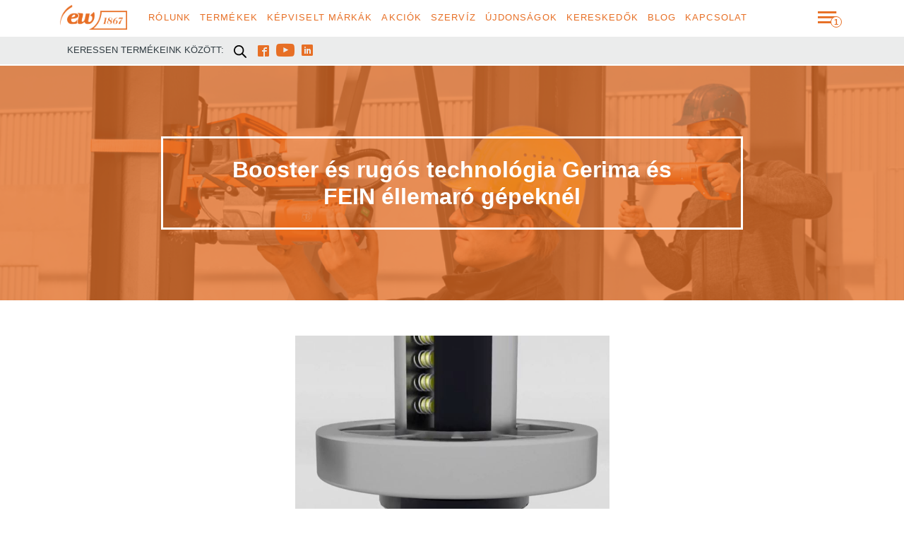

--- FILE ---
content_type: text/html; charset=UTF-8
request_url: https://ew1867.hu/2021/12/15/booster-es-rugos-technologia-gerima-es-fein-ellemaro-gepeknel/
body_size: 19880
content:

<!DOCTYPE html>
    <html lang="hu-HU">
        <head>
            <!-- Start cookieyes banner -->

<script id="cookieyes" type="text/javascript" src="https://cdn-cookieyes.com/client_data/04820cd8aaa795a22336fe53/script.js"></script>
<!-- End cookieyes banner -->
            <meta charset="UTF-8">
<meta name="viewport" content="width=device-width, initial-scale=1">

<link href="https://ew1867.hu/app/themes/ew1867/assets/favicon/favicon.ico" rel="shortcut icon">
<link rel="stylesheet" href="https://use.fontawesome.com/releases/v5.2.0/css/all.css" integrity="sha384-hWVjflwFxL6sNzntih27bfxkr27PmbbK/iSvJ+a4+0owXq79v+lsFkW54bOGbiDQ"
      crossorigin="anonymous">
<link rel="icon" type="image/png" sizes="32x32" href="https://ew1867.hu/app/themes/ew1867/assets/favicon/ew-favicon.jpg">
<meta name="theme-color" content="">
<link href="https://fonts.googleapis.com/css?family=Open+Sans:400,700" rel="stylesheet">

<!-- Global site tag (gtag.js) - Google Analytics -->
<script async src="https://www.googletagmanager.com/gtag/js?id=UA-116573502-2"></script>
<script>
      window.dataLayer = window.dataLayer || [];
      function gtag() { dataLayer.push(arguments); }
      gtag('js', new Date());

      gtag('config', 'UA-116573502-2');
</script>

<!-- Facebook Pixel Code -->
<script>
  !function(f,b,e,v,n,t,s)
  {if(f.fbq)return;n=f.fbq=function(){n.callMethod?
  n.callMethod.apply(n,arguments):n.queue.push(arguments)};
  if(!f._fbq)f._fbq=n;n.push=n;n.loaded=!0;n.version='2.0';
  n.queue=[];t=b.createElement(e);t.async=!0;
  t.src=v;s=b.getElementsByTagName(e)[0];
  s.parentNode.insertBefore(t,s)}(window, document,'script',
  'https://connect.facebook.net/en_US/fbevents.js');
  fbq('init', '2089284714647962');
  fbq('track', 'PageView');
</script>
<noscript><img height="1" width="1" style="display:none"
  src="https://www.facebook.com/tr?id=2089284714647962&ev=PageView&noscript=1"
/></noscript>
<!-- End Facebook Pixel Code - START -->
<!-- Fancybox to slider -->
<link rel="stylesheet" href="https://cdn.jsdelivr.net/gh/fancyapps/fancybox@3.5.7/dist/jquery.fancybox.min.css" />
<!-- Fancybox to slider - END -->


<meta name='robots' content='index, follow, max-image-preview:large, max-snippet:-1, max-video-preview:-1' />
	<style>img:is([sizes="auto" i], [sizes^="auto," i]) { contain-intrinsic-size: 3000px 1500px }</style>
	
	<!-- This site is optimized with the Yoast SEO plugin v25.8 - https://yoast.com/wordpress/plugins/seo/ -->
	<title>Booster és rugós technológia Gerima és FEIN éllemaró gépeknél - EW 1867 Hungária Kft. - FEIN képviselet</title>
	<link rel="canonical" href="https://ew1867.hu/2021/12/15/booster-es-rugos-technologia-gerima-es-fein-ellemaro-gepeknel/" />
	<meta property="og:locale" content="hu_HU" />
	<meta property="og:type" content="article" />
	<meta property="og:title" content="Booster és rugós technológia Gerima és FEIN éllemaró gépeknél - EW 1867 Hungária Kft. - FEIN képviselet" />
	<meta property="og:description" content="Mi a booster és rugós technológia? A sarokcsiszolókkal szemben az éllemaró gépeknek erősen ingadozó nyomatékigényük van. Az energiaigény nagyon magas, amikor a marólapkák élei vágóélei érintkeznek a munkadarab élével, és a marási folyamat előrehaladtával ez különböző időközönként növekszik és csökken. Ez a tény forgási egyenetlenséghez vezet, ami azt jelenti: a motor terhelése nem egyenletes, és [&hellip;]" />
	<meta property="og:url" content="https://ew1867.hu/2021/12/15/booster-es-rugos-technologia-gerima-es-fein-ellemaro-gepeknel/" />
	<meta property="og:site_name" content="EW 1867 Hungária Kft. - FEIN képviselet" />
	<meta property="article:published_time" content="2021-12-15T14:29:23+00:00" />
	<meta property="article:modified_time" content="2021-12-15T14:48:15+00:00" />
	<meta property="og:image" content="https://ew1867.hu/app/uploads/2021/12/booster2.jpg" />
	<meta property="og:image:width" content="712" />
	<meta property="og:image:height" content="576" />
	<meta property="og:image:type" content="image/jpeg" />
	<meta name="author" content="prioris" />
	<meta name="twitter:card" content="summary_large_image" />
	<meta name="twitter:label1" content="Written by" />
	<meta name="twitter:data1" content="prioris" />
	<meta name="twitter:label2" content="Est. reading time" />
	<meta name="twitter:data2" content="3 perc" />
	<script type="application/ld+json" class="yoast-schema-graph">{"@context":"https://schema.org","@graph":[{"@type":"WebPage","@id":"https://ew1867.hu/2021/12/15/booster-es-rugos-technologia-gerima-es-fein-ellemaro-gepeknel/","url":"https://ew1867.hu/2021/12/15/booster-es-rugos-technologia-gerima-es-fein-ellemaro-gepeknel/","name":"Booster és rugós technológia Gerima és FEIN éllemaró gépeknél - EW 1867 Hungária Kft. - FEIN képviselet","isPartOf":{"@id":"https://ew1867.hu/#website"},"primaryImageOfPage":{"@id":"https://ew1867.hu/2021/12/15/booster-es-rugos-technologia-gerima-es-fein-ellemaro-gepeknel/#primaryimage"},"image":{"@id":"https://ew1867.hu/2021/12/15/booster-es-rugos-technologia-gerima-es-fein-ellemaro-gepeknel/#primaryimage"},"thumbnailUrl":"https://ew1867.hu/app/uploads/2021/12/booster2.jpg","datePublished":"2021-12-15T14:29:23+00:00","dateModified":"2021-12-15T14:48:15+00:00","author":{"@id":"https://ew1867.hu/#/schema/person/fbf8863be71bec4c603634870e9dee48"},"breadcrumb":{"@id":"https://ew1867.hu/2021/12/15/booster-es-rugos-technologia-gerima-es-fein-ellemaro-gepeknel/#breadcrumb"},"inLanguage":"hu","potentialAction":[{"@type":"ReadAction","target":["https://ew1867.hu/2021/12/15/booster-es-rugos-technologia-gerima-es-fein-ellemaro-gepeknel/"]}]},{"@type":"ImageObject","inLanguage":"hu","@id":"https://ew1867.hu/2021/12/15/booster-es-rugos-technologia-gerima-es-fein-ellemaro-gepeknel/#primaryimage","url":"https://ew1867.hu/app/uploads/2021/12/booster2.jpg","contentUrl":"https://ew1867.hu/app/uploads/2021/12/booster2.jpg","width":712,"height":576},{"@type":"BreadcrumbList","@id":"https://ew1867.hu/2021/12/15/booster-es-rugos-technologia-gerima-es-fein-ellemaro-gepeknel/#breadcrumb","itemListElement":[{"@type":"ListItem","position":1,"name":"Kezdőlap","item":"https://ew1867.hu/"},{"@type":"ListItem","position":2,"name":"Booster és rugós technológia Gerima és FEIN éllemaró gépeknél"}]},{"@type":"WebSite","@id":"https://ew1867.hu/#website","url":"https://ew1867.hu/","name":"EW 1867 Hungária Kft. - FEIN képviselet","description":"Cégünk a FEIN német ipari elektromos kéziszerszámgyártó hazai vezérképviselete. Tevékenységi körünk lefedi a gépkereskedelmet, tartozék- és alkatrészellátást, valamint a szervízelést. A fémfeldolgozó ipart kiszolgálva bővítettük kínálatunkat, mely magában foglalja a cél- és általános gépek, valamint fogyóeszközök kereskedelmét.","potentialAction":[{"@type":"SearchAction","target":{"@type":"EntryPoint","urlTemplate":"https://ew1867.hu/?s={search_term_string}"},"query-input":{"@type":"PropertyValueSpecification","valueRequired":true,"valueName":"search_term_string"}}],"inLanguage":"hu"},{"@type":"Person","@id":"https://ew1867.hu/#/schema/person/fbf8863be71bec4c603634870e9dee48","name":"prioris","image":{"@type":"ImageObject","inLanguage":"hu","@id":"https://ew1867.hu/#/schema/person/image/","url":"https://secure.gravatar.com/avatar/7307b06a6d26e8b91ba41bb11505d4703f16e6fa72141e2ebc43cac4e949390d?s=96&d=mm&r=g","contentUrl":"https://secure.gravatar.com/avatar/7307b06a6d26e8b91ba41bb11505d4703f16e6fa72141e2ebc43cac4e949390d?s=96&d=mm&r=g","caption":"prioris"},"url":"https://ew1867.hu/author/prioris/"}]}</script>
	<!-- / Yoast SEO plugin. -->


<script type="text/javascript">
/* <![CDATA[ */
window._wpemojiSettings = {"baseUrl":"https:\/\/s.w.org\/images\/core\/emoji\/16.0.1\/72x72\/","ext":".png","svgUrl":"https:\/\/s.w.org\/images\/core\/emoji\/16.0.1\/svg\/","svgExt":".svg","source":{"concatemoji":"https:\/\/ew1867.hu\/wp\/wp-includes\/js\/wp-emoji-release.min.js?ver=6.8.3"}};
/*! This file is auto-generated */
!function(s,n){var o,i,e;function c(e){try{var t={supportTests:e,timestamp:(new Date).valueOf()};sessionStorage.setItem(o,JSON.stringify(t))}catch(e){}}function p(e,t,n){e.clearRect(0,0,e.canvas.width,e.canvas.height),e.fillText(t,0,0);var t=new Uint32Array(e.getImageData(0,0,e.canvas.width,e.canvas.height).data),a=(e.clearRect(0,0,e.canvas.width,e.canvas.height),e.fillText(n,0,0),new Uint32Array(e.getImageData(0,0,e.canvas.width,e.canvas.height).data));return t.every(function(e,t){return e===a[t]})}function u(e,t){e.clearRect(0,0,e.canvas.width,e.canvas.height),e.fillText(t,0,0);for(var n=e.getImageData(16,16,1,1),a=0;a<n.data.length;a++)if(0!==n.data[a])return!1;return!0}function f(e,t,n,a){switch(t){case"flag":return n(e,"\ud83c\udff3\ufe0f\u200d\u26a7\ufe0f","\ud83c\udff3\ufe0f\u200b\u26a7\ufe0f")?!1:!n(e,"\ud83c\udde8\ud83c\uddf6","\ud83c\udde8\u200b\ud83c\uddf6")&&!n(e,"\ud83c\udff4\udb40\udc67\udb40\udc62\udb40\udc65\udb40\udc6e\udb40\udc67\udb40\udc7f","\ud83c\udff4\u200b\udb40\udc67\u200b\udb40\udc62\u200b\udb40\udc65\u200b\udb40\udc6e\u200b\udb40\udc67\u200b\udb40\udc7f");case"emoji":return!a(e,"\ud83e\udedf")}return!1}function g(e,t,n,a){var r="undefined"!=typeof WorkerGlobalScope&&self instanceof WorkerGlobalScope?new OffscreenCanvas(300,150):s.createElement("canvas"),o=r.getContext("2d",{willReadFrequently:!0}),i=(o.textBaseline="top",o.font="600 32px Arial",{});return e.forEach(function(e){i[e]=t(o,e,n,a)}),i}function t(e){var t=s.createElement("script");t.src=e,t.defer=!0,s.head.appendChild(t)}"undefined"!=typeof Promise&&(o="wpEmojiSettingsSupports",i=["flag","emoji"],n.supports={everything:!0,everythingExceptFlag:!0},e=new Promise(function(e){s.addEventListener("DOMContentLoaded",e,{once:!0})}),new Promise(function(t){var n=function(){try{var e=JSON.parse(sessionStorage.getItem(o));if("object"==typeof e&&"number"==typeof e.timestamp&&(new Date).valueOf()<e.timestamp+604800&&"object"==typeof e.supportTests)return e.supportTests}catch(e){}return null}();if(!n){if("undefined"!=typeof Worker&&"undefined"!=typeof OffscreenCanvas&&"undefined"!=typeof URL&&URL.createObjectURL&&"undefined"!=typeof Blob)try{var e="postMessage("+g.toString()+"("+[JSON.stringify(i),f.toString(),p.toString(),u.toString()].join(",")+"));",a=new Blob([e],{type:"text/javascript"}),r=new Worker(URL.createObjectURL(a),{name:"wpTestEmojiSupports"});return void(r.onmessage=function(e){c(n=e.data),r.terminate(),t(n)})}catch(e){}c(n=g(i,f,p,u))}t(n)}).then(function(e){for(var t in e)n.supports[t]=e[t],n.supports.everything=n.supports.everything&&n.supports[t],"flag"!==t&&(n.supports.everythingExceptFlag=n.supports.everythingExceptFlag&&n.supports[t]);n.supports.everythingExceptFlag=n.supports.everythingExceptFlag&&!n.supports.flag,n.DOMReady=!1,n.readyCallback=function(){n.DOMReady=!0}}).then(function(){return e}).then(function(){var e;n.supports.everything||(n.readyCallback(),(e=n.source||{}).concatemoji?t(e.concatemoji):e.wpemoji&&e.twemoji&&(t(e.twemoji),t(e.wpemoji)))}))}((window,document),window._wpemojiSettings);
/* ]]> */
</script>
<style id='wp-emoji-styles-inline-css' type='text/css'>

	img.wp-smiley, img.emoji {
		display: inline !important;
		border: none !important;
		box-shadow: none !important;
		height: 1em !important;
		width: 1em !important;
		margin: 0 0.07em !important;
		vertical-align: -0.1em !important;
		background: none !important;
		padding: 0 !important;
	}
</style>
<link rel='stylesheet' id='wp-block-library-css' href='https://ew1867.hu/wp/wp-includes/css/dist/block-library/style.min.css?ver=6.8.3' type='text/css' media='all' />
<style id='classic-theme-styles-inline-css' type='text/css'>
/*! This file is auto-generated */
.wp-block-button__link{color:#fff;background-color:#32373c;border-radius:9999px;box-shadow:none;text-decoration:none;padding:calc(.667em + 2px) calc(1.333em + 2px);font-size:1.125em}.wp-block-file__button{background:#32373c;color:#fff;text-decoration:none}
</style>
<style id='global-styles-inline-css' type='text/css'>
:root{--wp--preset--aspect-ratio--square: 1;--wp--preset--aspect-ratio--4-3: 4/3;--wp--preset--aspect-ratio--3-4: 3/4;--wp--preset--aspect-ratio--3-2: 3/2;--wp--preset--aspect-ratio--2-3: 2/3;--wp--preset--aspect-ratio--16-9: 16/9;--wp--preset--aspect-ratio--9-16: 9/16;--wp--preset--color--black: #000000;--wp--preset--color--cyan-bluish-gray: #abb8c3;--wp--preset--color--white: #ffffff;--wp--preset--color--pale-pink: #f78da7;--wp--preset--color--vivid-red: #cf2e2e;--wp--preset--color--luminous-vivid-orange: #ff6900;--wp--preset--color--luminous-vivid-amber: #fcb900;--wp--preset--color--light-green-cyan: #7bdcb5;--wp--preset--color--vivid-green-cyan: #00d084;--wp--preset--color--pale-cyan-blue: #8ed1fc;--wp--preset--color--vivid-cyan-blue: #0693e3;--wp--preset--color--vivid-purple: #9b51e0;--wp--preset--gradient--vivid-cyan-blue-to-vivid-purple: linear-gradient(135deg,rgba(6,147,227,1) 0%,rgb(155,81,224) 100%);--wp--preset--gradient--light-green-cyan-to-vivid-green-cyan: linear-gradient(135deg,rgb(122,220,180) 0%,rgb(0,208,130) 100%);--wp--preset--gradient--luminous-vivid-amber-to-luminous-vivid-orange: linear-gradient(135deg,rgba(252,185,0,1) 0%,rgba(255,105,0,1) 100%);--wp--preset--gradient--luminous-vivid-orange-to-vivid-red: linear-gradient(135deg,rgba(255,105,0,1) 0%,rgb(207,46,46) 100%);--wp--preset--gradient--very-light-gray-to-cyan-bluish-gray: linear-gradient(135deg,rgb(238,238,238) 0%,rgb(169,184,195) 100%);--wp--preset--gradient--cool-to-warm-spectrum: linear-gradient(135deg,rgb(74,234,220) 0%,rgb(151,120,209) 20%,rgb(207,42,186) 40%,rgb(238,44,130) 60%,rgb(251,105,98) 80%,rgb(254,248,76) 100%);--wp--preset--gradient--blush-light-purple: linear-gradient(135deg,rgb(255,206,236) 0%,rgb(152,150,240) 100%);--wp--preset--gradient--blush-bordeaux: linear-gradient(135deg,rgb(254,205,165) 0%,rgb(254,45,45) 50%,rgb(107,0,62) 100%);--wp--preset--gradient--luminous-dusk: linear-gradient(135deg,rgb(255,203,112) 0%,rgb(199,81,192) 50%,rgb(65,88,208) 100%);--wp--preset--gradient--pale-ocean: linear-gradient(135deg,rgb(255,245,203) 0%,rgb(182,227,212) 50%,rgb(51,167,181) 100%);--wp--preset--gradient--electric-grass: linear-gradient(135deg,rgb(202,248,128) 0%,rgb(113,206,126) 100%);--wp--preset--gradient--midnight: linear-gradient(135deg,rgb(2,3,129) 0%,rgb(40,116,252) 100%);--wp--preset--font-size--small: 13px;--wp--preset--font-size--medium: 20px;--wp--preset--font-size--large: 36px;--wp--preset--font-size--x-large: 42px;--wp--preset--spacing--20: 0.44rem;--wp--preset--spacing--30: 0.67rem;--wp--preset--spacing--40: 1rem;--wp--preset--spacing--50: 1.5rem;--wp--preset--spacing--60: 2.25rem;--wp--preset--spacing--70: 3.38rem;--wp--preset--spacing--80: 5.06rem;--wp--preset--shadow--natural: 6px 6px 9px rgba(0, 0, 0, 0.2);--wp--preset--shadow--deep: 12px 12px 50px rgba(0, 0, 0, 0.4);--wp--preset--shadow--sharp: 6px 6px 0px rgba(0, 0, 0, 0.2);--wp--preset--shadow--outlined: 6px 6px 0px -3px rgba(255, 255, 255, 1), 6px 6px rgba(0, 0, 0, 1);--wp--preset--shadow--crisp: 6px 6px 0px rgba(0, 0, 0, 1);}:where(.is-layout-flex){gap: 0.5em;}:where(.is-layout-grid){gap: 0.5em;}body .is-layout-flex{display: flex;}.is-layout-flex{flex-wrap: wrap;align-items: center;}.is-layout-flex > :is(*, div){margin: 0;}body .is-layout-grid{display: grid;}.is-layout-grid > :is(*, div){margin: 0;}:where(.wp-block-columns.is-layout-flex){gap: 2em;}:where(.wp-block-columns.is-layout-grid){gap: 2em;}:where(.wp-block-post-template.is-layout-flex){gap: 1.25em;}:where(.wp-block-post-template.is-layout-grid){gap: 1.25em;}.has-black-color{color: var(--wp--preset--color--black) !important;}.has-cyan-bluish-gray-color{color: var(--wp--preset--color--cyan-bluish-gray) !important;}.has-white-color{color: var(--wp--preset--color--white) !important;}.has-pale-pink-color{color: var(--wp--preset--color--pale-pink) !important;}.has-vivid-red-color{color: var(--wp--preset--color--vivid-red) !important;}.has-luminous-vivid-orange-color{color: var(--wp--preset--color--luminous-vivid-orange) !important;}.has-luminous-vivid-amber-color{color: var(--wp--preset--color--luminous-vivid-amber) !important;}.has-light-green-cyan-color{color: var(--wp--preset--color--light-green-cyan) !important;}.has-vivid-green-cyan-color{color: var(--wp--preset--color--vivid-green-cyan) !important;}.has-pale-cyan-blue-color{color: var(--wp--preset--color--pale-cyan-blue) !important;}.has-vivid-cyan-blue-color{color: var(--wp--preset--color--vivid-cyan-blue) !important;}.has-vivid-purple-color{color: var(--wp--preset--color--vivid-purple) !important;}.has-black-background-color{background-color: var(--wp--preset--color--black) !important;}.has-cyan-bluish-gray-background-color{background-color: var(--wp--preset--color--cyan-bluish-gray) !important;}.has-white-background-color{background-color: var(--wp--preset--color--white) !important;}.has-pale-pink-background-color{background-color: var(--wp--preset--color--pale-pink) !important;}.has-vivid-red-background-color{background-color: var(--wp--preset--color--vivid-red) !important;}.has-luminous-vivid-orange-background-color{background-color: var(--wp--preset--color--luminous-vivid-orange) !important;}.has-luminous-vivid-amber-background-color{background-color: var(--wp--preset--color--luminous-vivid-amber) !important;}.has-light-green-cyan-background-color{background-color: var(--wp--preset--color--light-green-cyan) !important;}.has-vivid-green-cyan-background-color{background-color: var(--wp--preset--color--vivid-green-cyan) !important;}.has-pale-cyan-blue-background-color{background-color: var(--wp--preset--color--pale-cyan-blue) !important;}.has-vivid-cyan-blue-background-color{background-color: var(--wp--preset--color--vivid-cyan-blue) !important;}.has-vivid-purple-background-color{background-color: var(--wp--preset--color--vivid-purple) !important;}.has-black-border-color{border-color: var(--wp--preset--color--black) !important;}.has-cyan-bluish-gray-border-color{border-color: var(--wp--preset--color--cyan-bluish-gray) !important;}.has-white-border-color{border-color: var(--wp--preset--color--white) !important;}.has-pale-pink-border-color{border-color: var(--wp--preset--color--pale-pink) !important;}.has-vivid-red-border-color{border-color: var(--wp--preset--color--vivid-red) !important;}.has-luminous-vivid-orange-border-color{border-color: var(--wp--preset--color--luminous-vivid-orange) !important;}.has-luminous-vivid-amber-border-color{border-color: var(--wp--preset--color--luminous-vivid-amber) !important;}.has-light-green-cyan-border-color{border-color: var(--wp--preset--color--light-green-cyan) !important;}.has-vivid-green-cyan-border-color{border-color: var(--wp--preset--color--vivid-green-cyan) !important;}.has-pale-cyan-blue-border-color{border-color: var(--wp--preset--color--pale-cyan-blue) !important;}.has-vivid-cyan-blue-border-color{border-color: var(--wp--preset--color--vivid-cyan-blue) !important;}.has-vivid-purple-border-color{border-color: var(--wp--preset--color--vivid-purple) !important;}.has-vivid-cyan-blue-to-vivid-purple-gradient-background{background: var(--wp--preset--gradient--vivid-cyan-blue-to-vivid-purple) !important;}.has-light-green-cyan-to-vivid-green-cyan-gradient-background{background: var(--wp--preset--gradient--light-green-cyan-to-vivid-green-cyan) !important;}.has-luminous-vivid-amber-to-luminous-vivid-orange-gradient-background{background: var(--wp--preset--gradient--luminous-vivid-amber-to-luminous-vivid-orange) !important;}.has-luminous-vivid-orange-to-vivid-red-gradient-background{background: var(--wp--preset--gradient--luminous-vivid-orange-to-vivid-red) !important;}.has-very-light-gray-to-cyan-bluish-gray-gradient-background{background: var(--wp--preset--gradient--very-light-gray-to-cyan-bluish-gray) !important;}.has-cool-to-warm-spectrum-gradient-background{background: var(--wp--preset--gradient--cool-to-warm-spectrum) !important;}.has-blush-light-purple-gradient-background{background: var(--wp--preset--gradient--blush-light-purple) !important;}.has-blush-bordeaux-gradient-background{background: var(--wp--preset--gradient--blush-bordeaux) !important;}.has-luminous-dusk-gradient-background{background: var(--wp--preset--gradient--luminous-dusk) !important;}.has-pale-ocean-gradient-background{background: var(--wp--preset--gradient--pale-ocean) !important;}.has-electric-grass-gradient-background{background: var(--wp--preset--gradient--electric-grass) !important;}.has-midnight-gradient-background{background: var(--wp--preset--gradient--midnight) !important;}.has-small-font-size{font-size: var(--wp--preset--font-size--small) !important;}.has-medium-font-size{font-size: var(--wp--preset--font-size--medium) !important;}.has-large-font-size{font-size: var(--wp--preset--font-size--large) !important;}.has-x-large-font-size{font-size: var(--wp--preset--font-size--x-large) !important;}
:where(.wp-block-post-template.is-layout-flex){gap: 1.25em;}:where(.wp-block-post-template.is-layout-grid){gap: 1.25em;}
:where(.wp-block-columns.is-layout-flex){gap: 2em;}:where(.wp-block-columns.is-layout-grid){gap: 2em;}
:root :where(.wp-block-pullquote){font-size: 1.5em;line-height: 1.6;}
</style>
<link rel='stylesheet' id='woocommerce-layout-css' href='https://ew1867.hu/app/plugins/woocommerce/assets/css/woocommerce-layout.css?ver=10.1.2' type='text/css' media='all' />
<link rel='stylesheet' id='woocommerce-smallscreen-css' href='https://ew1867.hu/app/plugins/woocommerce/assets/css/woocommerce-smallscreen.css?ver=10.1.2' type='text/css' media='only screen and (max-width: 768px)' />
<link rel='stylesheet' id='woocommerce-general-css' href='https://ew1867.hu/app/plugins/woocommerce/assets/css/woocommerce.css?ver=10.1.2' type='text/css' media='all' />
<style id='woocommerce-inline-inline-css' type='text/css'>
.woocommerce form .form-row .required { visibility: visible; }
</style>
<link rel='stylesheet' id='spu-public-css-css' href='https://ew1867.hu/app/plugins/popups/public/assets/css/public.css?ver=1.9.3.8' type='text/css' media='all' />
<link rel='stylesheet' id='brands-styles-css' href='https://ew1867.hu/app/plugins/woocommerce/assets/css/brands.css?ver=10.1.2' type='text/css' media='all' />
<link rel='stylesheet' id='dgwt-wcas-style-css' href='https://ew1867.hu/app/plugins/ajax-search-for-woocommerce/assets/css/style.min.css?ver=1.31.0' type='text/css' media='all' />
<link rel='stylesheet' id='style-css' href='https://ew1867.hu/app/themes/ew1867/style.css?ver=1705911799' type='text/css' media='all' />
<script type="text/javascript" src="https://ew1867.hu/wp/wp-includes/js/jquery/jquery.min.js?ver=3.7.1" id="jquery-core-js"></script>
<script type="text/javascript" src="https://ew1867.hu/wp/wp-includes/js/jquery/jquery-migrate.min.js?ver=3.4.1" id="jquery-migrate-js"></script>
<script type="text/javascript" src="https://ew1867.hu/app/plugins/woocommerce/assets/js/jquery-blockui/jquery.blockUI.min.js?ver=2.7.0-wc.10.1.2" id="jquery-blockui-js" defer="defer" data-wp-strategy="defer"></script>
<script type="text/javascript" id="wc-add-to-cart-js-extra">
/* <![CDATA[ */
var wc_add_to_cart_params = {"ajax_url":"\/wp\/wp-admin\/admin-ajax.php","wc_ajax_url":"\/?wc-ajax=%%endpoint%%","i18n_view_cart":"View cart","cart_url":"https:\/\/ew1867.hu\/cart\/","is_cart":"","cart_redirect_after_add":"no"};
/* ]]> */
</script>
<script type="text/javascript" src="https://ew1867.hu/app/plugins/woocommerce/assets/js/frontend/add-to-cart.min.js?ver=10.1.2" id="wc-add-to-cart-js" defer="defer" data-wp-strategy="defer"></script>
<script type="text/javascript" src="https://ew1867.hu/app/plugins/woocommerce/assets/js/js-cookie/js.cookie.min.js?ver=2.1.4-wc.10.1.2" id="js-cookie-js" defer="defer" data-wp-strategy="defer"></script>
<script type="text/javascript" id="woocommerce-js-extra">
/* <![CDATA[ */
var woocommerce_params = {"ajax_url":"\/wp\/wp-admin\/admin-ajax.php","wc_ajax_url":"\/?wc-ajax=%%endpoint%%","i18n_password_show":"Show password","i18n_password_hide":"Hide password"};
/* ]]> */
</script>
<script type="text/javascript" src="https://ew1867.hu/app/plugins/woocommerce/assets/js/frontend/woocommerce.min.js?ver=10.1.2" id="woocommerce-js" defer="defer" data-wp-strategy="defer"></script>
<script type="text/javascript" id="ajax-script-js-extra">
/* <![CDATA[ */
var my_ajax_object = {"ajax_url":"https:\/\/ew1867.hu\/wp\/wp-admin\/admin-ajax.php"};
/* ]]> */
</script>
<script type="text/javascript" src="https://ew1867.hu/app/themes/ew1867/assets/js/modules/sendinblue/newsletter.js?ver=6.8.3" id="ajax-script-js"></script>
<link rel="https://api.w.org/" href="https://ew1867.hu/wp-json/" /><link rel="alternate" title="JSON" type="application/json" href="https://ew1867.hu/wp-json/wp/v2/posts/3555" /><link rel="EditURI" type="application/rsd+xml" title="RSD" href="https://ew1867.hu/wp/xmlrpc.php?rsd" />
<meta name="generator" content="WordPress 6.8.3" />
<meta name="generator" content="WooCommerce 10.1.2" />
<link rel='shortlink' href='https://ew1867.hu/?p=3555' />
<link rel="alternate" title="oEmbed (JSON)" type="application/json+oembed" href="https://ew1867.hu/wp-json/oembed/1.0/embed?url=https%3A%2F%2Few1867.hu%2F2021%2F12%2F15%2Fbooster-es-rugos-technologia-gerima-es-fein-ellemaro-gepeknel%2F" />
<link rel="alternate" title="oEmbed (XML)" type="text/xml+oembed" href="https://ew1867.hu/wp-json/oembed/1.0/embed?url=https%3A%2F%2Few1867.hu%2F2021%2F12%2F15%2Fbooster-es-rugos-technologia-gerima-es-fein-ellemaro-gepeknel%2F&#038;format=xml" />
		<style>
			.dgwt-wcas-ico-magnifier,.dgwt-wcas-ico-magnifier-handler{max-width:20px}.dgwt-wcas-search-wrapp .dgwt-wcas-sf-wrapp input[type=search].dgwt-wcas-search-input,.dgwt-wcas-search-wrapp .dgwt-wcas-sf-wrapp input[type=search].dgwt-wcas-search-input:hover,.dgwt-wcas-search-wrapp .dgwt-wcas-sf-wrapp input[type=search].dgwt-wcas-search-input:focus{color:#313c42}.dgwt-wcas-sf-wrapp input[type=search].dgwt-wcas-search-input::placeholder{color:#313c42;opacity:.3}.dgwt-wcas-sf-wrapp input[type=search].dgwt-wcas-search-input::-webkit-input-placeholder{color:#313c42;opacity:.3}.dgwt-wcas-sf-wrapp input[type=search].dgwt-wcas-search-input:-moz-placeholder{color:#313c42;opacity:.3}.dgwt-wcas-sf-wrapp input[type=search].dgwt-wcas-search-input::-moz-placeholder{color:#313c42;opacity:.3}.dgwt-wcas-sf-wrapp input[type=search].dgwt-wcas-search-input:-ms-input-placeholder{color:#313c42}.dgwt-wcas-no-submit.dgwt-wcas-search-wrapp .dgwt-wcas-ico-magnifier path,.dgwt-wcas-search-wrapp .dgwt-wcas-close path{fill:#313c42}.dgwt-wcas-loader-circular-path{stroke:#313c42}.dgwt-wcas-preloader{opacity:.6}		</style>
			<noscript><style>.woocommerce-product-gallery{ opacity: 1 !important; }</style></noscript>
			<style type="text/css" id="wp-custom-css">
			.main-search--inner {
	margin-left: 0;
}

.main-search .dgwt-wcas-search-wrapp {
	margin-left: 0;
}

.main-navbar__menu-list .menu-item {
	font-size: 12.5px;
	margin-right: 13px;
}

	@media only screen and (max-width: 1200px) {
		.main-navbar__menu-list .menu-item {
		font-size: 11.5px;
		margin-right: 8px;
	}
}

@media only screen and (max-width: 1920px) and (min-width: 768px) {
	.main-navbar__menu-list {
		width: 100%;
	}
}

.menu_szelesseg_147 {
	min-width: 147px;
}

@media only screen and (max-width: 1200px) {
	.menu_szelesseg_147 {
		min-width: 131px;
	}
}

body {
  overflow-anchor: none;
}

img {
	font-size: 0;
}

/*--popup-plugin-fix*/
.spu-box {
	opacity: 1 !important;
	transition: unset !important;
}
.cky-consent-container,
#cookie-law-info-bar,
.cookie-consent-container,
#cookieyes {
  position: fixed !important;
  top: 50% !important;
  left: 50% !important;
  transform: translate(-50%, -50%) !important;
  max-width: min(700px, 95vw) !important;
  width: auto !important;
  padding: 30px !important;
  font-size: 18px !important;
  line-height: 1.6 !important;
  background: #fff !important;
  border-radius: 16px !important;
  box-shadow: 0 20px 50px rgba(0,0,0,0.25) !important;
  z-index: 99999 !important;
}		</style>
		            <!-- Google Tag Manager -->
            <script>(function(w,d,s,l,i){w[l]=w[l]||[];w[l].push({'gtm.start':
            new Date().getTime(),event:'gtm.js'});var f=d.getElementsByTagName(s)[0],
            j=d.createElement(s),dl=l!='dataLayer'?'&l='+l:'';j.async=true;j.src=
            'https://www.googletagmanager.com/gtm.js?id='+i+dl;f.parentNode.insertBefore(j,f);
            })(window,document,'script','dataLayer','GTM-5MPP4757');</script>
            <!-- End Google Tag Manager -->
        </head>

        

        <body class="wp-singular post-template-default single single-post postid-3555 single-format-standard wp-theme-ew1867 theme-ew1867 woocommerce-no-js" id="FiboSearchNav" >
            <!-- Google Tag Manager (noscript) -->
            <noscript><iframe src="https://www.googletagmanager.com/ns.html?id=GTM-5MPP4757"
            height="0" width="0" style="display:none;visibility:hidden"></iframe></noscript>
            <!-- End Google Tag Manager (noscript) -->
            <div id="fb-root"></div>
            <script>
                (function(d, s, id) {
                    var js, fjs = d.getElementsByTagName(s)[0];
                    if (d.getElementById(id)) return;
                    js = d.createElement(s); js.id = id;
                    js.async = true;
                    js.src = "//connect.facebook.net/hu_HU/sdk.js#xfbml=1&version=v2.8&appId=";
                    fjs.parentNode.insertBefore(js, fjs);
                }(document, 'script', 'facebook-jssdk'));
            </script>

            <nav id="mainNavigation" class="main-navbar sticky" role="navigation">

    <div class="container">

        <div class="row justify-content-center justify-content-sm-start">
            <div class="col-sm-2 col-8 desktopWidth--right">
                <div class="main-navbar__logo">
                    <a href="https://ew1867.hu">
                        <img src="https://ew1867.hu/app/themes/ew1867/assets/img/ew-logo.png" alt="EW 1867 Logo">
                    </a>
                </div>
            </div>

            <div class="col-sm-10 col-1 desktopWidth--left main-navbar__nav d-flex justify-content-end">
                <ul class="main-navbar__menu-list"><li id="menu-item-35" class="menu-item menu-item-type-post_type menu-item-object-page menu-item-35"><a href="https://ew1867.hu/rolunk/">Rólunk</a></li>
<li id="menu-item-15" class="menu-item menu-item-type-custom menu-item-object-custom menu-item-has-children menu-item-15"><a href="https://ew1867.hu/product-category/fein/">Termékek</a>
<ul class="sub-menu">
	<li id="menu-item-3134" class="menu-item menu-item-type-taxonomy menu-item-object-product_cat menu-item-3134"><a href="https://ew1867.hu/product-category/fein/">FEIN gépek</a></li>
	<li id="menu-item-3500" class="menu-item menu-item-type-taxonomy menu-item-object-product_cat menu-item-3500"><a href="https://ew1867.hu/product-category/carif-fureszgepek/">CARIF fűrészgépek</a></li>
	<li id="menu-item-3131" class="menu-item menu-item-type-taxonomy menu-item-object-product_cat menu-item-3131"><a href="https://ew1867.hu/product-category/fureszszalag/">EBERLE fűrészszalagok</a></li>
	<li id="menu-item-3132" class="menu-item menu-item-type-taxonomy menu-item-object-product_cat menu-item-3132"><a href="https://ew1867.hu/product-category/eisenblatter_lamellas_tarcsak/">EISENBLÄTTER lamellás tárcsák</a></li>
	<li id="menu-item-3133" class="menu-item menu-item-type-taxonomy menu-item-object-product_cat menu-item-3133"><a href="https://ew1867.hu/product-category/ew-1867-csiszolotarcsak/">EW 1867 vágó és csiszolótárcsák</a></li>
	<li id="menu-item-3231" class="menu-item menu-item-type-taxonomy menu-item-object-product_cat menu-item-3231"><a href="https://ew1867.hu/product-category/gerima/">GERIMA &#8211; professzionális élletörés</a></li>
	<li id="menu-item-3135" class="menu-item menu-item-type-taxonomy menu-item-object-product_cat menu-item-3135"><a href="https://ew1867.hu/product-category/globe-tarcsak/">GLOBE vágó- és csiszolótárcsák</a></li>
	<li id="menu-item-4283" class="menu-item menu-item-type-custom menu-item-object-custom menu-item-4283"><a href="https://ew1867.hu/product-category/maringer/">MARINGER IPARI SORJÁZÁS</a></li>
	<li id="menu-item-3785" class="menu-item menu-item-type-taxonomy menu-item-object-product_cat menu-item-3785"><a href="https://ew1867.hu/product-category/nko-ellemunkalo-gepk/">NKO éllemunkáló gépek</a></li>
	<li id="menu-item-3306" class="menu-item menu-item-type-taxonomy menu-item-object-product_cat menu-item-3306"><a href="https://ew1867.hu/product-category/plarad/">PLARAD &#8211; nagynyomatékú csavarozás</a></li>
	<li id="menu-item-3371" class="menu-item menu-item-type-taxonomy menu-item-object-product_cat menu-item-3371"><a href="https://ew1867.hu/product-category/volumec-manipulatorok/">VOLUMEC manipulátorok</a></li>
</ul>
</li>
<li id="menu-item-2391" class="menu_szelesseg_147 menu-item menu-item-type-custom menu-item-object-custom menu-item-2391"><a href="/#termekek">Képviselt márkák</a></li>
<li id="menu-item-558" class="menu-item menu-item-type-post_type menu-item-object-page menu-item-558"><a href="https://ew1867.hu/akcio/akcios-ajanlatok/">Akciók</a></li>
<li id="menu-item-16" class="menu-item menu-item-type-custom menu-item-object-custom menu-item-16"><a href="/#szerviz">Szervíz</a></li>
<li id="menu-item-1249" class="menu-item menu-item-type-post_type menu-item-object-page menu-item-1249"><a href="https://ew1867.hu/ujdonsagok/">Újdonságok</a></li>
<li id="menu-item-292" class="menu-item menu-item-type-post_type menu-item-object-page menu-item-292"><a href="https://ew1867.hu/kereskedok/">Kereskedők</a></li>
<li id="menu-item-412" class="menu-item menu-item-type-custom menu-item-object-custom menu-item-412"><a href="https://ew1867.hu/blog/">Blog</a></li>
<li id="menu-item-4590" class="menu-item menu-item-type-post_type menu-item-object-page menu-item-4590"><a href="https://ew1867.hu/kapcsolat/">Kapcsolat</a></li>
<li id="menu-item-6145" class="menu-item menu-item-type-post_type menu-item-object-page menu-item-6145"><a href="https://ew1867.hu/webshop-bejelentkezes-kereskedo-partnerek-szamara/">Webshop</a></li>
</ul>            </div>
        </div>

    </div>
            <div class="main-search">
            <div class="container">
                <div class="main-search--inner">
                    <div class="main-search--text">
                    KERESSEN TERMÉKEINK KÖZÖTT:                    </div>
                    <div class="main-search--field">
                        <div  class="dgwt-wcas-search-wrapp dgwt-wcas-has-submit woocommerce dgwt-wcas-style-pirx js-dgwt-wcas-layout-icon dgwt-wcas-layout-icon js-dgwt-wcas-mobile-overlay-enabled">
							<svg class="dgwt-wcas-loader-circular dgwt-wcas-icon-preloader" viewBox="25 25 50 50">
					<circle class="dgwt-wcas-loader-circular-path" cx="50" cy="50" r="20" fill="none"
						 stroke-miterlimit="10"/>
				</svg>
						<a href="#"  class="dgwt-wcas-search-icon js-dgwt-wcas-search-icon-handler" aria-label="Open search bar">				<svg class="dgwt-wcas-ico-magnifier-handler" xmlns="http://www.w3.org/2000/svg" width="18" height="18" viewBox="0 0 18 18">
					<path  d=" M 16.722523,17.901412 C 16.572585,17.825208 15.36088,16.670476 14.029846,15.33534 L 11.609782,12.907819 11.01926,13.29667 C 8.7613237,14.783493 5.6172703,14.768302 3.332423,13.259528 -0.07366363,11.010358 -1.0146502,6.5989684 1.1898146,3.2148776
						  1.5505179,2.6611594 2.4056498,1.7447266 2.9644271,1.3130497 3.4423015,0.94387379 4.3921825,0.48568469 5.1732652,0.2475835 5.886299,0.03022609 6.1341883,0 7.2037391,0 8.2732897,0 8.521179,0.03022609 9.234213,0.2475835 c 0.781083,0.23810119 1.730962,0.69629029 2.208837,1.0654662
						  0.532501,0.4113763 1.39922,1.3400096 1.760153,1.8858877 1.520655,2.2998531 1.599025,5.3023778 0.199549,7.6451086 -0.208076,0.348322 -0.393306,0.668209 -0.411622,0.710863 -0.01831,0.04265 1.065556,1.18264 2.408603,2.533307 1.343046,1.350666 2.486621,2.574792 2.541278,2.720279 0.282475,0.7519
						  -0.503089,1.456506 -1.218488,1.092917 z M 8.4027892,12.475062 C 9.434946,12.25579 10.131043,11.855461 10.99416,10.984753 11.554519,10.419467 11.842507,10.042366 12.062078,9.5863882 12.794223,8.0659672 12.793657,6.2652398 12.060578,4.756293 11.680383,3.9737304 10.453587,2.7178427
						  9.730569,2.3710306 8.6921295,1.8729196 8.3992147,1.807606 7.2037567,1.807606 6.0082984,1.807606 5.7153841,1.87292 4.6769446,2.3710306 3.9539263,2.7178427 2.7271301,3.9737304 2.3469352,4.756293 1.6138384,6.2652398 1.6132726,8.0659672 2.3454252,9.5863882 c 0.4167354,0.8654208 1.5978784,2.0575608
						  2.4443766,2.4671358 1.0971012,0.530827 2.3890403,0.681561 3.6130134,0.421538 z
					"/>
				</svg>
				</a>
		<div class="dgwt-wcas-search-icon-arrow"></div>
		<form class="dgwt-wcas-search-form" role="search" action="https://ew1867.hu/" method="get">
		<div class="dgwt-wcas-sf-wrapp">
						<label class="screen-reader-text"
				   for="dgwt-wcas-search-input-3">Products search</label>

			<input id="dgwt-wcas-search-input-3"
				   type="search"
				   class="dgwt-wcas-search-input"
				   name="s"
				   value=""
				   placeholder="Keresés..."
				   autocomplete="off"
							/>
			<div class="dgwt-wcas-preloader"></div>

			<div class="dgwt-wcas-voice-search"></div>

							<button type="submit"
						aria-label="Search"
						class="dgwt-wcas-search-submit">				<svg class="dgwt-wcas-ico-magnifier" xmlns="http://www.w3.org/2000/svg" width="18" height="18" viewBox="0 0 18 18">
					<path  d=" M 16.722523,17.901412 C 16.572585,17.825208 15.36088,16.670476 14.029846,15.33534 L 11.609782,12.907819 11.01926,13.29667 C 8.7613237,14.783493 5.6172703,14.768302 3.332423,13.259528 -0.07366363,11.010358 -1.0146502,6.5989684 1.1898146,3.2148776
						  1.5505179,2.6611594 2.4056498,1.7447266 2.9644271,1.3130497 3.4423015,0.94387379 4.3921825,0.48568469 5.1732652,0.2475835 5.886299,0.03022609 6.1341883,0 7.2037391,0 8.2732897,0 8.521179,0.03022609 9.234213,0.2475835 c 0.781083,0.23810119 1.730962,0.69629029 2.208837,1.0654662
						  0.532501,0.4113763 1.39922,1.3400096 1.760153,1.8858877 1.520655,2.2998531 1.599025,5.3023778 0.199549,7.6451086 -0.208076,0.348322 -0.393306,0.668209 -0.411622,0.710863 -0.01831,0.04265 1.065556,1.18264 2.408603,2.533307 1.343046,1.350666 2.486621,2.574792 2.541278,2.720279 0.282475,0.7519
						  -0.503089,1.456506 -1.218488,1.092917 z M 8.4027892,12.475062 C 9.434946,12.25579 10.131043,11.855461 10.99416,10.984753 11.554519,10.419467 11.842507,10.042366 12.062078,9.5863882 12.794223,8.0659672 12.793657,6.2652398 12.060578,4.756293 11.680383,3.9737304 10.453587,2.7178427
						  9.730569,2.3710306 8.6921295,1.8729196 8.3992147,1.807606 7.2037567,1.807606 6.0082984,1.807606 5.7153841,1.87292 4.6769446,2.3710306 3.9539263,2.7178427 2.7271301,3.9737304 2.3469352,4.756293 1.6138384,6.2652398 1.6132726,8.0659672 2.3454252,9.5863882 c 0.4167354,0.8654208 1.5978784,2.0575608
						  2.4443766,2.4671358 1.0971012,0.530827 2.3890403,0.681561 3.6130134,0.421538 z
					"/>
				</svg>
				</button>
			
			<input type="hidden" name="post_type" value="product"/>
			<input type="hidden" name="dgwt_wcas" value="1"/>

			
					</div>
	</form>
</div>
                        <a href="https://www.facebook.com/ew1867" class="social-icon icon-mr-10" target="_blank">&#xea91;</a>
                        <a href="https://www.youtube.com/channel/UCLmhDD4P88_dJXdKqM3xrCA" class="social-icon icon02 icon-mr-10" target="_blank">&#xea9d;</a>
                        <a href="https://www.linkedin.com/company/ew-1867-hung%C3%A1ria-kft-fein-k%C3%A9pviselet" class="social-icon" target="_blank">&#xeac9;</a>
                    </div>
                </div>

            </div>
        </div>
    </nav>
            
            <main id="primaryContent" class="primary-content " role="main">


<header class="container-fluid post__header">
    <div class="row d-flex justify-content-center">
        <div class="col-8 post__title">
            <h1>
                Booster és rugós technológia Gerima és FEIN éllemaró gépeknél            </h1>
        </div>
    </div>
</header>
<div class="post">
    <div class="container">
        <div class="row">
            <div class="col-12">
                <article class="post__article">
                    <div class="post__container">

                        <div class="post__more">
                                                    </div>

                                                    <img class="post__img" src="https://ew1867.hu/app/uploads/2021/12/booster2.jpg" alt="" />
                        
                        <div class="post__content">
                            
<p><strong>Mi a booster és rugós technológia?</strong></p>



<p>A sarokcsiszolókkal szemben az éllemaró gépeknek erősen ingadozó nyomatékigényük van. Az energiaigény nagyon magas, amikor a marólapkák élei vágóélei érintkeznek a munkadarab élével, és a marási folyamat előrehaladtával ez különböző időközönként növekszik és csökken. Ez a tény forgási egyenetlenséghez vezet, ami azt jelenti: a motor terhelése nem egyenletes, és rezgések (= torziós rezgések) léphetnek fel. Ez a hatás annál erősebben jelentkezik, minél nagyobb a szükséges marási teljesítmény.</p>



<p>A <strong>booster technológia</strong> jelentősen csökkenti ezt a hatást. A booster elnyeli a mozgási energiát a gyorsulás során, és felszabadítja a lassítás során. Ez csökkenti a forgási egyenetlenséget, és a motor fordulatszáma állandó marad. Az oszcillálások és rezgések jelentősen csökkennek. Ez pozitív hatással van a marási folyamat egyenletességére, és a felhasználónak alig kell erőt kifejtenie az éllemaró gép pontos irányításához. Mindent összevetve ez 30–80 százalékkal nagyobb marási teljesítményt jelent a booster technológiának köszönhetően.</p>



<p>A kézi gépekkel történő éllemarás másik kihívása magában a folyamatban rejlik. Amikor a gépeket a munkadarab széléhez érintik, fogást vesznek, a felhasználó kockáztatja a gép visszaütését. Ez akkor fordul elő, ha a vezetőrendszert nem a megfelelő módon használják, például, ha a vezetőtányér és a vezetőgörgő még nem érintkezik teljesen a munkadarabbal vagy a munkadarab szélével, és ezért a rendszer nem tud stabilan működni. Ez a hatás különösen súlyos lehet 8 mm-nél nagyobb letörésekkel.</p>



<p>Ennek elkerülése érdekében a szabadalmaztatott <strong>rugós technológiát</strong> alkalmazzák itt: amikor a marólapka vágóélei találkoznak a munkadarab szélével, a forgási erőket tompított módon vezetik be a marási folyamatba, vagyis a marólapka vágóéleinek kicsivel több időt adnak az anyagba való behatolásra. Így a gép visszarúgásának kockázata jelentősen csökken, és a munkabiztonság fokozódik.</p>



<p>Az ezt követő marási folyamatban az energia nem nyelődik el, mint más csillapító rendszereknél, hanem a rugós rendszerben tárolódik. Miután a vágóélek behatoltak az anyagba, az energia a rugókon keresztül visszatér a marási folyamatba. Ily módon a rugórendszer támogatja a marási folyamatot és segít a forgácsolásban. Ez pozitív hatással van a marási folyamat egyenletességére is, a teljes rendszer kopása minimálisra csökken, és a marási teljesítmény is növekszik.</p>



<p>A booster és rugós technológiának köszönhetően a gépek a következő versenyelőnyökkel rendelkeznek:</p>



<ul class="wp-block-list"><li>A felhasználó kisebb fizikai megterhelésnek van kitéve, mert kevesebb rezgés keletkezik.</li><li>Jobban kezelhetők az indításkor és a marásnál a &#8222;lágyabb&#8221; munka miatt.</li><li>A felhasználóbarát jellemző jelentősen megnövekszik.</li><li>A marólapkák élettartama meghosszabbodik.</li><li>A gépek működtetés közben rendkívül alacsony kopásnak vannak kitéve, melyek meghosszabbítják az élettartamot</li><li>A marási teljesítmény 30-ról 80 százalékra növekszik (az anyagtól és a letörés méretétől függően).</li></ul>



<p class="has-text-align-center"><a href="https://www.youtube.com/watch?v=AKTf88YDuto" target="_blank" rel="noreferrer noopener"><em><strong>Tekintse meg bemutató filmünket.</strong></em></a></p>



<p></p>



<p></p>



<p></p>



<p></p>
                        </div>
                    </div>
                </article>
            </div>
        </div>
    </div>
</div>
<div class="container">
    <div class="row d-flex justify-content-center newscard__row">
                    <div class="col text-truncate">
                <a class="newscard-link" href="https://ew1867.hu/2024/11/11/uj-gep-szuletett-valasz-a-poros-problemakra/" title="ÚJ GÉP SZÜLETETT – VÁLASZ A POROS PROBLÉMÁKRA">
                    <div class="newscard">
                        <div class="newscard__content">
                            <h2 class="newscard__title text-truncate">
                                ÚJ GÉP SZÜLETETT – VÁLASZ A POROS PROBLÉMÁKRA                            </h2>
                            <div class="newscard__imgcontainer">
                                <img class="newscard__img" src="https://ew1867.hu/app/uploads/2024/02/cg15bl.jpg" alt="ÚJ GÉP SZÜLETETT – VÁLASZ A POROS PROBLÉMÁKRA" />
                            </div>
                        </div>
                    </div>
                </a>
            </div>
                    <div class="col text-truncate">
                <a class="newscard-link" href="https://ew1867.hu/2024/01/19/fein-bosch-ampshare-akkumulatoros-rendszer/" title="BOSCH AMPShare &#8211; FEIN akkumulátoros rendszer">
                    <div class="newscard">
                        <div class="newscard__content">
                            <h2 class="newscard__title text-truncate">
                                BOSCH AMPShare &#8211; FEIN akkumulátoros rendszer                            </h2>
                            <div class="newscard__imgcontainer">
                                <img class="newscard__img" src="https://ew1867.hu/app/uploads/2024/01/Untitled-4.jpg" alt="BOSCH AMPShare &#8211; FEIN akkumulátoros rendszer" />
                            </div>
                        </div>
                    </div>
                </a>
            </div>
                    <div class="col text-truncate">
                <a class="newscard-link" href="https://ew1867.hu/2024/01/19/a-magnesallvanyos-furogepek-kivalasztasi-szempontjai/" title="A mágnesállványos fúrógépek kiválasztási szempontjai">
                    <div class="newscard">
                        <div class="newscard__content">
                            <h2 class="newscard__title text-truncate">
                                A mágnesállványos fúrógépek kiválasztási szempontjai                            </h2>
                            <div class="newscard__imgcontainer">
                                <img class="newscard__img" src="https://ew1867.hu/app/uploads/2024/01/magfuras.jpg" alt="A mágnesállványos fúrógépek kiválasztási szempontjai" />
                            </div>
                        </div>
                    </div>
                </a>
            </div>
            </div>
</div>
        </main>
        <footer class="footer">
            
<div class=" container footer_contact">
    <div class="row d-flex justify-content-center">
        <div class="col-8 col-sm-12 footer_contact__title">
            <h2 data-micromodal-trigger="offerRequestModal" >Írjon nekünk!</h2>
        </div>
        <div class="col-12">
                    </div>
        <div class="col-12">
                    </div>
    </div>

    <div class="row footer_contact__content justify-content-center">
        <div class="col-12 col-lg-4 text-center">
            <h3>Hírlevél</h3>
            <p>Iratkozz fel hírlevelünkre és értesülj mindig legfrissebb akcióinkról!</p>
            <form id="footer_contact" action="/koszonjuk-levelet">
                <input id="footer_contact__email" type="email" name="email" placeholder="mailcimem@mailcimem.hu" required="required">
                <label class="footer_contact__checkbox_label">Elolvastam és elfogadom az <a target="_blank" href="/adatvedelem">Adatvédelmi szabályzatot</a>                    <input id="footer_contact_checkbox" type="checkbox">
                    <span class="checkmark"></span>
                </label>
                <div id="recaptchaBox-2" class="g-recaptcha" data-sitekey="6Le1TywaAAAAAIuG8VgVNzbfO4DJoq3fhgmino5u" data-theme="dark"></div>
                <button class="footer_contact__submit" type="submit">Feliratkozás</button>
            </form>
                    </div>
        <div class="col-12 col-lg-4">
            <img src="https://ew1867.hu/app/themes/ew1867/assets/img/ew-logo.png" alt="EW 1867 Logó">
            <p>
                EW 1867 Hungária Kft
                <br> 2100 Gödöllő, Déri Miksa utca 7.            </p>
            <hr>
            <p>
                Tel.:<a href="tel:3628503100">+36 28 503 100</a>
            </p>
            <hr>
            <p>
                <a href="mailto:info@ew1867.hu">info@ew1867.hu</a>
            </p>
            <hr>
            <a href="https://www.dnb.com/hu-hu/szolgaltatasok/tanusitvany/platinum.html" target="_blank"><img src="https://certificate.hungary.dnb.com/getimage?cid=506864&lang=hu&typ=p&bg=FFFFFF&fg=000000" alt="Dun & Bradstreet tanusitvany" oncontextmenu="return false" title=" A Dun &amp; Bradstreet tanúsítvánnyal rendelkező cégekkel az üzletkötés kockázata alacsony. A minősítés a 100 éves nemzetközi tapasztalattal rendelkező, több száz változót figyelembe vevő Dun &amp; Bradstreet minősítési rendszeren alapul. A tanúsítvány az aktuális állapotot jelzi, és naponta frissül.   " /> </a>
        </div>
        <div class="col-6 col-lg-4 d-none d-md-block">
            <div class="fb-page" data-href="https://www.facebook.com/ew1867/" data-tabs="timeline" data-small-header="false" data-adapt-container-width="true" data-hide-cover="false" data-show-facepile="true">
                <blockquote cite="https://www.facebook.com/ew1867/" class="fb-xfbml-parse-ignore">
                    <a href="https://www.facebook.com/ew1867/">EW 1867 Hungária - FEIN képviselet</a>
                </blockquote>
            </div>
        </div>
        <div class="col-8 d-block d-md-none">
            <div class="fb-page" data-href="https://www.facebook.com/ew1867/" data-small-header="true" data-adapt-container-width="true" data-hide-cover="false" data-show-facepile="false">
                <blockquote cite="https://www.facebook.com/ew1867/" class="fb-xfbml-parse-ignore"><a href="https://www.facebook.com/ew1867/">EW 1867 Hungária - FEIN képviselet</a></blockquote>
            </div>
        </div>
    </div>
</div>

<div class="modal micromodal-slide offerRequestModal" id="offerRequestModal" aria-hidden="true">
    <div class="modal__overlay" tabindex="-1" data-micromodal-close>
        <div class="modal__container" role="dialog" aria-modal="true" aria-labelledby="modal-1-title">
            <header class="modal__header">
                <div class="modal__header__titles">
                    <h2 class="modal__title" id="modal-1-title">
                                                    IPARI FELHASZNÁLÓK KAPCSOLATFELVÉTELI ŰRLAPJA                                            </h2>
                                    </div>
                <button class="modal__close icon-exit" aria-label="Close modal" data-micromodal-close></button>
            </header>
            <main class="modal__content" id="modal-1-content">
                <script src="https://www.google.com/recaptcha/api.js" async defer></script>
                <form action="https://ew1867.hu/wp/wp-admin/admin-ajax.php" method="post" class="offerRequestForm">
                    <div class="row">
                        <div class="input-wrapper col-12">
                            <ul class="response hidden">

                            </ul>
                        </div>
                    </div>
                    <div class="row">
                        <div class="input-wrapper col-6">
                            <input type="text" name="name" required placeholder="Név*">
                        </div>
                        <div class="input-wrapper col-6">
                            <select id="magan_vagy_ceg" name="magan_vagy_ceg" required>
                              <option value="">Magánszemély vagy cégként érdeklődik?*</option>
                              <option value="maganszemely">Magánszemély</option>
                              <option value="ceg">Cég</option>
                            </select>
                        </div>
                    </div>
                    <div class="row">
                        <div class="input-wrapper col-12">
                            <input type="text" name="company" required placeholder="Cég*">
                        </div>
                    </div>
                    <div class="row">
                        <div class="input-wrapper col-6">
                            <input type="text" name="phone" required placeholder="Telefon*">
                        </div>
                        <div class="input-wrapper col-6">
                            <input type="email" name="email" required placeholder="Email*">
                        </div>
                    </div>
                    <div class="row">
                        <div class="input-wrapper col-6">
                            <input type="text" name="county" required placeholder="Megye*">
                        </div>
                        <div class="input-wrapper col-6">
                            <input type="text" name="city" required placeholder="Település*">
                        </div>
                    </div>
                    <div class="row">
                        <div class="input-wrapper col-12">
                            <textarea name="message" cols="30" rows="10" placeholder="Üzenet"></textarea>
                        </div>
                    </div>
                    <div class="row">
                        <div class="input-wrapper col-12 dataprotection">
                            <input type="hidden" name="dataProtection" value="0" />
                            <input type="checkbox" name="dataProtection" required> Elolvastam és elfogadom az <a target="_blank" href="/adatvedelem" rel="noopener noreferrer">adatkezelési szabályzatot</a>                        </div>
                    </div>
                    <div class="row">
                        <div class="input-wrapper newsletter col-12">
                            <input type="hidden" name="newsletter" value="0" />
                            <input type="checkbox" name="newsletter"> Kérek hírlevet az akciós termékekről                        </div>
                    </div>
                    <div class="row">
                        <div class="col-12">
                            <div class="g-recaptcha" id="recaptchaBox-4" data-sitekey="6Le1TywaAAAAAIuG8VgVNzbfO4DJoq3fhgmino5u" data-theme="dark"></div>
                            <button type="submit">Küldés</button>
                            <button type="close" data-micromodal-close>Mégse</button>
                        </div>
                    </div>
                    <div class="hidden">
                                                <input type="hidden" name="productName" value="-">
                                                <input type="hidden" name="url" value="https://ew1867.hu/2021/12/15/booster-es-rugos-technologia-gerima-es-fein-ellemaro-gepeknel/">
                    </div>
                </form>
                s<script>
                document.getElementById('magan_vagy_ceg').addEventListener('change', function() {
                    var companyInput = document.getElementsByName('company')[0];
                    if (this.value === 'maganszemely') {
                        companyInput.value = 'Magánszemélyként érdeklődök';
                        companyInput.setAttribute('readonly', 'readonly'); // Optional: Lock the input field
                    } else {
                        companyInput.value = '';
                        companyInput.removeAttribute('readonly'); // Optional: Unlock the input field
                    }
                });
                </script>
                            </main>
        </div>
    </div>
</div>            <hr class="footer__divider">
<div class="container footer__bottom">
    <div class="row justify-content-between align-items-center">
        <div class="col-md-4 col-6 footer__bottom-copyright">
            Copyright 2026 EW1867
            <span>|</span>
            Powered by <a href="https://prioris.hu">Prioris</a>
        </div>
        <div class="col-md-5 col-6 footer__bottom-legal">
                     <a class="text-uppercase" href="https://ew1867.hu/adatvedelem/">Adatvédelem</a>
           <span>|</span>
           <a class="text-uppercase" href="https://ew1867.hu/impresszum/">Impresszum</a>
        </div>
    </div>
</div>        </footer>
        <script type="speculationrules">
{"prefetch":[{"source":"document","where":{"and":[{"href_matches":"\/*"},{"not":{"href_matches":["\/wp\/wp-*.php","\/wp\/wp-admin\/*","\/app\/uploads\/*","\/app\/*","\/app\/plugins\/*","\/app\/themes\/ew1867\/*","\/*\\?(.+)"]}},{"not":{"selector_matches":"a[rel~=\"nofollow\"]"}},{"not":{"selector_matches":".no-prefetch, .no-prefetch a"}}]},"eagerness":"conservative"}]}
</script>
	<script type='text/javascript'>
		(function () {
			var c = document.body.className;
			c = c.replace(/woocommerce-no-js/, 'woocommerce-js');
			document.body.className = c;
		})();
	</script>
	<link rel='stylesheet' id='wc-blocks-style-css' href='https://ew1867.hu/app/plugins/woocommerce/assets/client/blocks/wc-blocks.css?ver=wc-10.1.2' type='text/css' media='all' />
<script type="text/javascript" id="spu-public-js-extra">
/* <![CDATA[ */
var spuvar = {"is_admin":"","disable_style":"1","ajax_mode":"","ajax_url":"https:\/\/ew1867.hu\/wp\/wp-admin\/admin-ajax.php","ajax_mode_url":"https:\/\/ew1867.hu\/wp\/?spu_action=spu_load&lang=hu","pid":"3555","is_front_page":"","is_category":"","site_url":"https:\/\/ew1867.hu\/wp","is_archive":"","is_search":"","is_preview":"","seconds_confirmation_close":"5"};
var spuvar_social = [];
/* ]]> */
</script>
<script type="text/javascript" src="https://ew1867.hu/app/plugins/popups/public/assets/js/public.js?ver=1.9.3.8" id="spu-public-js"></script>
<script type="text/javascript" src="https://ew1867.hu/app/themes/ew1867/main.js?ver=1.1" id="main-js"></script>
<script type="text/javascript" src="https://ew1867.hu/app/plugins/woocommerce/assets/js/sourcebuster/sourcebuster.min.js?ver=10.1.2" id="sourcebuster-js-js"></script>
<script type="text/javascript" id="wc-order-attribution-js-extra">
/* <![CDATA[ */
var wc_order_attribution = {"params":{"lifetime":1.0000000000000000818030539140313095458623138256371021270751953125e-5,"session":30,"base64":false,"ajaxurl":"https:\/\/ew1867.hu\/wp\/wp-admin\/admin-ajax.php","prefix":"wc_order_attribution_","allowTracking":true},"fields":{"source_type":"current.typ","referrer":"current_add.rf","utm_campaign":"current.cmp","utm_source":"current.src","utm_medium":"current.mdm","utm_content":"current.cnt","utm_id":"current.id","utm_term":"current.trm","utm_source_platform":"current.plt","utm_creative_format":"current.fmt","utm_marketing_tactic":"current.tct","session_entry":"current_add.ep","session_start_time":"current_add.fd","session_pages":"session.pgs","session_count":"udata.vst","user_agent":"udata.uag"}};
/* ]]> */
</script>
<script type="text/javascript" src="https://ew1867.hu/app/plugins/woocommerce/assets/js/frontend/order-attribution.min.js?ver=10.1.2" id="wc-order-attribution-js"></script>
<script type="text/javascript" id="jquery-dgwt-wcas-js-extra">
/* <![CDATA[ */
var dgwt_wcas = {"labels":{"product_plu":"Products","vendor":"Vendor","vendor_plu":"Vendors","sku_label":"cikksz\u00e1m:","sale_badge":"Sale","vendor_sold_by":"Sold by:","featured_badge":"Featured","in":"in","read_more":"continue reading","no_results":"\"Nincs tal\\u00e1lat...\"","no_results_default":"No results","show_more":"Tov\u00e1bbi term\u00e9keink","show_more_details":"Tov\u00e1bbi term\u00e9keink","search_placeholder":"Keres\u00e9s...","submit":"","search_hist":"Your search history","search_hist_clear":"Clear","mob_overlay_label":"Open search in the mobile overlay","tax_product_cat_plu":"Categories","tax_product_cat":"Category","tax_product_tag_plu":"C\u00edmk\u00e9k","tax_product_tag":"Tag"},"ajax_search_endpoint":"\/?wc-ajax=dgwt_wcas_ajax_search","ajax_details_endpoint":"\/?wc-ajax=dgwt_wcas_result_details","ajax_prices_endpoint":"\/?wc-ajax=dgwt_wcas_get_prices","action_search":"dgwt_wcas_ajax_search","action_result_details":"dgwt_wcas_result_details","action_get_prices":"dgwt_wcas_get_prices","min_chars":"3","width":"auto","show_details_panel":"","show_images":"1","show_price":"","show_desc":"1","show_sale_badge":"","show_featured_badge":"","dynamic_prices":"","is_rtl":"","show_preloader":"1","show_headings":"1","preloader_url":"","taxonomy_brands":"","img_url":"https:\/\/ew1867.hu\/app\/plugins\/ajax-search-for-woocommerce\/assets\/img\/","is_premium":"","layout_breakpoint":"992","mobile_overlay_breakpoint":"992","mobile_overlay_wrapper":"body","mobile_overlay_delay":"0","debounce_wait_ms":"400","send_ga_events":"1","enable_ga_site_search_module":"","magnifier_icon":"\t\t\t\t<svg class=\"\" xmlns=\"http:\/\/www.w3.org\/2000\/svg\"\n\t\t\t\t\t xmlns:xlink=\"http:\/\/www.w3.org\/1999\/xlink\" x=\"0px\" y=\"0px\"\n\t\t\t\t\t viewBox=\"0 0 51.539 51.361\" xml:space=\"preserve\">\n\t\t             <path \t\t\t\t\t\t d=\"M51.539,49.356L37.247,35.065c3.273-3.74,5.272-8.623,5.272-13.983c0-11.742-9.518-21.26-21.26-21.26 S0,9.339,0,21.082s9.518,21.26,21.26,21.26c5.361,0,10.244-1.999,13.983-5.272l14.292,14.292L51.539,49.356z M2.835,21.082 c0-10.176,8.249-18.425,18.425-18.425s18.425,8.249,18.425,18.425S31.436,39.507,21.26,39.507S2.835,31.258,2.835,21.082z\"\/>\n\t\t\t\t<\/svg>\n\t\t\t\t","magnifier_icon_pirx":"\t\t\t\t<svg class=\"\" xmlns=\"http:\/\/www.w3.org\/2000\/svg\" width=\"18\" height=\"18\" viewBox=\"0 0 18 18\">\n\t\t\t\t\t<path  d=\" M 16.722523,17.901412 C 16.572585,17.825208 15.36088,16.670476 14.029846,15.33534 L 11.609782,12.907819 11.01926,13.29667 C 8.7613237,14.783493 5.6172703,14.768302 3.332423,13.259528 -0.07366363,11.010358 -1.0146502,6.5989684 1.1898146,3.2148776\n\t\t\t\t\t\t  1.5505179,2.6611594 2.4056498,1.7447266 2.9644271,1.3130497 3.4423015,0.94387379 4.3921825,0.48568469 5.1732652,0.2475835 5.886299,0.03022609 6.1341883,0 7.2037391,0 8.2732897,0 8.521179,0.03022609 9.234213,0.2475835 c 0.781083,0.23810119 1.730962,0.69629029 2.208837,1.0654662\n\t\t\t\t\t\t  0.532501,0.4113763 1.39922,1.3400096 1.760153,1.8858877 1.520655,2.2998531 1.599025,5.3023778 0.199549,7.6451086 -0.208076,0.348322 -0.393306,0.668209 -0.411622,0.710863 -0.01831,0.04265 1.065556,1.18264 2.408603,2.533307 1.343046,1.350666 2.486621,2.574792 2.541278,2.720279 0.282475,0.7519\n\t\t\t\t\t\t  -0.503089,1.456506 -1.218488,1.092917 z M 8.4027892,12.475062 C 9.434946,12.25579 10.131043,11.855461 10.99416,10.984753 11.554519,10.419467 11.842507,10.042366 12.062078,9.5863882 12.794223,8.0659672 12.793657,6.2652398 12.060578,4.756293 11.680383,3.9737304 10.453587,2.7178427\n\t\t\t\t\t\t  9.730569,2.3710306 8.6921295,1.8729196 8.3992147,1.807606 7.2037567,1.807606 6.0082984,1.807606 5.7153841,1.87292 4.6769446,2.3710306 3.9539263,2.7178427 2.7271301,3.9737304 2.3469352,4.756293 1.6138384,6.2652398 1.6132726,8.0659672 2.3454252,9.5863882 c 0.4167354,0.8654208 1.5978784,2.0575608\n\t\t\t\t\t\t  2.4443766,2.4671358 1.0971012,0.530827 2.3890403,0.681561 3.6130134,0.421538 z\n\t\t\t\t\t\"\/>\n\t\t\t\t<\/svg>\n\t\t\t\t","history_icon":"\t\t\t\t<svg class=\"\" xmlns=\"http:\/\/www.w3.org\/2000\/svg\" width=\"18\" height=\"16\">\n\t\t\t\t\t<g transform=\"translate(-17.498822,-36.972165)\">\n\t\t\t\t\t\t<path \t\t\t\t\t\t\td=\"m 26.596964,52.884295 c -0.954693,-0.11124 -2.056421,-0.464654 -2.888623,-0.926617 -0.816472,-0.45323 -1.309173,-0.860824 -1.384955,-1.145723 -0.106631,-0.400877 0.05237,-0.801458 0.401139,-1.010595 0.167198,-0.10026 0.232609,-0.118358 0.427772,-0.118358 0.283376,0 0.386032,0.04186 0.756111,0.308336 1.435559,1.033665 3.156285,1.398904 4.891415,1.038245 2.120335,-0.440728 3.927688,-2.053646 4.610313,-4.114337 0.244166,-0.737081 0.291537,-1.051873 0.293192,-1.948355 0.0013,-0.695797 -0.0093,-0.85228 -0.0806,-1.189552 -0.401426,-1.899416 -1.657702,-3.528366 -3.392535,-4.398932 -2.139097,-1.073431 -4.69701,-0.79194 -6.613131,0.727757 -0.337839,0.267945 -0.920833,0.890857 -1.191956,1.27357 -0.66875,0.944 -1.120577,2.298213 -1.120577,3.35859 v 0.210358 h 0.850434 c 0.82511,0 0.854119,0.0025 0.974178,0.08313 0.163025,0.109516 0.246992,0.333888 0.182877,0.488676 -0.02455,0.05927 -0.62148,0.693577 -1.32651,1.40957 -1.365272,1.3865 -1.427414,1.436994 -1.679504,1.364696 -0.151455,-0.04344 -2.737016,-2.624291 -2.790043,-2.784964 -0.05425,-0.16438 0.02425,-0.373373 0.179483,-0.477834 0.120095,-0.08082 0.148717,-0.08327 0.970779,-0.08327 h 0.847035 l 0.02338,-0.355074 c 0.07924,-1.203664 0.325558,-2.153721 0.819083,-3.159247 1.083047,-2.206642 3.117598,-3.79655 5.501043,-4.298811 0.795412,-0.167616 1.880855,-0.211313 2.672211,-0.107576 3.334659,0.437136 6.147035,3.06081 6.811793,6.354741 0.601713,2.981541 -0.541694,6.025743 -2.967431,7.900475 -1.127277,0.871217 -2.441309,1.407501 -3.893104,1.588856 -0.447309,0.05588 -1.452718,0.06242 -1.883268,0.01225 z m 3.375015,-5.084703 c -0.08608,-0.03206 -2.882291,-1.690237 -3.007703,-1.783586 -0.06187,-0.04605 -0.160194,-0.169835 -0.218507,-0.275078 L 26.639746,45.549577 V 43.70452 41.859464 L 26.749,41.705307 c 0.138408,-0.195294 0.31306,-0.289155 0.538046,-0.289155 0.231638,0 0.438499,0.109551 0.563553,0.298452 l 0.10019,0.151342 0.01053,1.610898 0.01053,1.610898 0.262607,0.154478 c 1.579961,0.929408 2.399444,1.432947 2.462496,1.513106 0.253582,0.322376 0.140877,0.816382 -0.226867,0.994404 -0.148379,0.07183 -0.377546,0.09477 -0.498098,0.04986 z\"\/>\n\t\t\t\t\t<\/g>\n\t\t\t\t<\/svg>\n\t\t\t\t","close_icon":"\t\t\t\t<svg class=\"\" xmlns=\"http:\/\/www.w3.org\/2000\/svg\" height=\"24\" viewBox=\"0 0 24 24\"\n\t\t\t\t\t width=\"24\">\n\t\t\t\t\t<path \t\t\t\t\t\td=\"M18.3 5.71c-.39-.39-1.02-.39-1.41 0L12 10.59 7.11 5.7c-.39-.39-1.02-.39-1.41 0-.39.39-.39 1.02 0 1.41L10.59 12 5.7 16.89c-.39.39-.39 1.02 0 1.41.39.39 1.02.39 1.41 0L12 13.41l4.89 4.89c.39.39 1.02.39 1.41 0 .39-.39.39-1.02 0-1.41L13.41 12l4.89-4.89c.38-.38.38-1.02 0-1.4z\"\/>\n\t\t\t\t<\/svg>\n\t\t\t\t","back_icon":"\t\t\t\t<svg class=\"\" xmlns=\"http:\/\/www.w3.org\/2000\/svg\" viewBox=\"0 0 16 16\">\n\t\t\t\t\t<path \t\t\t\t\t\td=\"M14 6.125H3.351l4.891-4.891L7 0 0 7l7 7 1.234-1.234L3.35 7.875H14z\" fill-rule=\"evenodd\"\/>\n\t\t\t\t<\/svg>\n\t\t\t\t","preloader_icon":"\t\t\t\t<svg class=\"dgwt-wcas-loader-circular \" viewBox=\"25 25 50 50\">\n\t\t\t\t\t<circle class=\"dgwt-wcas-loader-circular-path\" cx=\"50\" cy=\"50\" r=\"20\" fill=\"none\"\n\t\t\t\t\t\t stroke-miterlimit=\"10\"\/>\n\t\t\t\t<\/svg>\n\t\t\t\t","voice_search_inactive_icon":"\t\t\t\t<svg class=\"dgwt-wcas-voice-search-mic-inactive\" xmlns=\"http:\/\/www.w3.org\/2000\/svg\" height=\"24\" width=\"24\">\n\t\t\t\t\t<path \t\t\t\t\t\td=\"M12 14q-1.25 0-2.125-.875T9 11V5q0-1.25.875-2.125T12 2q1.25 0 2.125.875T15 5v6q0 1.25-.875 2.125T12 14Zm0-6Zm-1 13v-3.075q-2.6-.35-4.3-2.325Q5 13.625 5 11h2q0 2.075 1.463 3.537Q9.925 16 12 16t3.538-1.463Q17 13.075 17 11h2q0 2.625-1.7 4.6-1.7 1.975-4.3 2.325V21Zm1-9q.425 0 .713-.288Q13 11.425 13 11V5q0-.425-.287-.713Q12.425 4 12 4t-.712.287Q11 4.575 11 5v6q0 .425.288.712.287.288.712.288Z\"\/>\n\t\t\t\t<\/svg>\n\t\t\t\t","voice_search_active_icon":"\t\t\t\t<svg class=\"dgwt-wcas-voice-search-mic-active\" xmlns=\"http:\/\/www.w3.org\/2000\/svg\" height=\"24\"\n\t\t\t\t\t width=\"24\">\n\t\t\t\t\t<path \t\t\t\t\t\td=\"M12 14q-1.25 0-2.125-.875T9 11V5q0-1.25.875-2.125T12 2q1.25 0 2.125.875T15 5v6q0 1.25-.875 2.125T12 14Zm-1 7v-3.075q-2.6-.35-4.3-2.325Q5 13.625 5 11h2q0 2.075 1.463 3.537Q9.925 16 12 16t3.538-1.463Q17 13.075 17 11h2q0 2.625-1.7 4.6-1.7 1.975-4.3 2.325V21Z\"\/>\n\t\t\t\t<\/svg>\n\t\t\t\t","voice_search_disabled_icon":"\t\t\t\t<svg class=\"dgwt-wcas-voice-search-mic-disabled\" xmlns=\"http:\/\/www.w3.org\/2000\/svg\" height=\"24\" width=\"24\">\n\t\t\t\t\t<path \t\t\t\t\t\td=\"M17.75 14.95 16.3 13.5q.35-.575.525-1.2Q17 11.675 17 11h2q0 1.1-.325 2.087-.325.988-.925 1.863Zm-2.95-3L9 6.15V5q0-1.25.875-2.125T12 2q1.25 0 2.125.875T15 5v6q0 .275-.062.5-.063.225-.138.45ZM11 21v-3.1q-2.6-.35-4.3-2.312Q5 13.625 5 11h2q0 2.075 1.463 3.537Q9.925 16 12 16q.85 0 1.613-.262.762-.263 1.387-.738l1.425 1.425q-.725.575-1.587.962-.863.388-1.838.513V21Zm8.8 1.6L1.4 4.2l1.4-1.4 18.4 18.4Z\"\/>\n\t\t\t\t<\/svg>\n\t\t\t\t","custom_params":{},"convert_html":"1","suggestions_wrapper":"body","show_product_vendor":"","disable_hits":"","disable_submit":"","fixer":{"broken_search_ui":true,"broken_search_ui_ajax":true,"broken_search_ui_hard":false,"broken_search_elementor_popups":true,"broken_search_jet_mobile_menu":true,"broken_search_browsers_back_arrow":true,"force_refresh_checkout":true},"voice_search_enabled":"","voice_search_lang":"hu-HU","show_recently_searched_products":"","show_recently_searched_phrases":"","go_to_first_variation_on_submit":"","current_lang":"hu","show_sku":"1"};
/* ]]> */
</script>
<script type="text/javascript" src="https://ew1867.hu/app/plugins/ajax-search-for-woocommerce/assets/js/search.min.js?ver=1.31.0" id="jquery-dgwt-wcas-js"></script>
            <!-- <script type="text/javascript">
        window.cookieconsent_options = {"message":"Ezen az oldalon sütiket használunk. A böngészéssel ezt elfogadod.","dismiss":"Elfogadom","learnMore":"További információk","link":"/adatvedelem/","theme":"light-bottom"};
    </script>
    <script type="text/javascript" src="//cdnjs.cloudflare.com/ajax/libs/cookieconsent2/1.0.9/cookieconsent.min.js"></script> -->
    <!-- Goolge Analytics -->
            <!-- Goolge Analytics END -->

    <!-- Facebook Pixel -->
    <!-- Facebook Pixel END -->

<script src="https://ajax.googleapis.com/ajax/libs/webfont/1.6.26/webfont.js"></script>
<script>
      WebFont.load({
        google: {
          families: ['Open+Sans:300,400,600'],
          text:"AÄÁBCDEËÉFGHIÍJKLMNOÓÖŐPQRSTUÚÜŰVWXYZaäábcdeëéfghiíjklmnoóöőpqrstuúüűvwxyz,'~;.!?:()+-*-_%=$€ß<>{}@&#0123456789}",
        }
      });
</script>

        <script src="https://cdn.jsdelivr.net/gh/fancyapps/fancybox@3.5.7/dist/jquery.fancybox.min.js"></script>
    </body>
</html>


--- FILE ---
content_type: text/html; charset=utf-8
request_url: https://www.google.com/recaptcha/api2/anchor?ar=1&k=6Le1TywaAAAAAIuG8VgVNzbfO4DJoq3fhgmino5u&co=aHR0cHM6Ly9ldzE4NjcuaHU6NDQz&hl=en&v=PoyoqOPhxBO7pBk68S4YbpHZ&theme=dark&size=normal&anchor-ms=20000&execute-ms=30000&cb=6hgd7zns803j
body_size: 49605
content:
<!DOCTYPE HTML><html dir="ltr" lang="en"><head><meta http-equiv="Content-Type" content="text/html; charset=UTF-8">
<meta http-equiv="X-UA-Compatible" content="IE=edge">
<title>reCAPTCHA</title>
<style type="text/css">
/* cyrillic-ext */
@font-face {
  font-family: 'Roboto';
  font-style: normal;
  font-weight: 400;
  font-stretch: 100%;
  src: url(//fonts.gstatic.com/s/roboto/v48/KFO7CnqEu92Fr1ME7kSn66aGLdTylUAMa3GUBHMdazTgWw.woff2) format('woff2');
  unicode-range: U+0460-052F, U+1C80-1C8A, U+20B4, U+2DE0-2DFF, U+A640-A69F, U+FE2E-FE2F;
}
/* cyrillic */
@font-face {
  font-family: 'Roboto';
  font-style: normal;
  font-weight: 400;
  font-stretch: 100%;
  src: url(//fonts.gstatic.com/s/roboto/v48/KFO7CnqEu92Fr1ME7kSn66aGLdTylUAMa3iUBHMdazTgWw.woff2) format('woff2');
  unicode-range: U+0301, U+0400-045F, U+0490-0491, U+04B0-04B1, U+2116;
}
/* greek-ext */
@font-face {
  font-family: 'Roboto';
  font-style: normal;
  font-weight: 400;
  font-stretch: 100%;
  src: url(//fonts.gstatic.com/s/roboto/v48/KFO7CnqEu92Fr1ME7kSn66aGLdTylUAMa3CUBHMdazTgWw.woff2) format('woff2');
  unicode-range: U+1F00-1FFF;
}
/* greek */
@font-face {
  font-family: 'Roboto';
  font-style: normal;
  font-weight: 400;
  font-stretch: 100%;
  src: url(//fonts.gstatic.com/s/roboto/v48/KFO7CnqEu92Fr1ME7kSn66aGLdTylUAMa3-UBHMdazTgWw.woff2) format('woff2');
  unicode-range: U+0370-0377, U+037A-037F, U+0384-038A, U+038C, U+038E-03A1, U+03A3-03FF;
}
/* math */
@font-face {
  font-family: 'Roboto';
  font-style: normal;
  font-weight: 400;
  font-stretch: 100%;
  src: url(//fonts.gstatic.com/s/roboto/v48/KFO7CnqEu92Fr1ME7kSn66aGLdTylUAMawCUBHMdazTgWw.woff2) format('woff2');
  unicode-range: U+0302-0303, U+0305, U+0307-0308, U+0310, U+0312, U+0315, U+031A, U+0326-0327, U+032C, U+032F-0330, U+0332-0333, U+0338, U+033A, U+0346, U+034D, U+0391-03A1, U+03A3-03A9, U+03B1-03C9, U+03D1, U+03D5-03D6, U+03F0-03F1, U+03F4-03F5, U+2016-2017, U+2034-2038, U+203C, U+2040, U+2043, U+2047, U+2050, U+2057, U+205F, U+2070-2071, U+2074-208E, U+2090-209C, U+20D0-20DC, U+20E1, U+20E5-20EF, U+2100-2112, U+2114-2115, U+2117-2121, U+2123-214F, U+2190, U+2192, U+2194-21AE, U+21B0-21E5, U+21F1-21F2, U+21F4-2211, U+2213-2214, U+2216-22FF, U+2308-230B, U+2310, U+2319, U+231C-2321, U+2336-237A, U+237C, U+2395, U+239B-23B7, U+23D0, U+23DC-23E1, U+2474-2475, U+25AF, U+25B3, U+25B7, U+25BD, U+25C1, U+25CA, U+25CC, U+25FB, U+266D-266F, U+27C0-27FF, U+2900-2AFF, U+2B0E-2B11, U+2B30-2B4C, U+2BFE, U+3030, U+FF5B, U+FF5D, U+1D400-1D7FF, U+1EE00-1EEFF;
}
/* symbols */
@font-face {
  font-family: 'Roboto';
  font-style: normal;
  font-weight: 400;
  font-stretch: 100%;
  src: url(//fonts.gstatic.com/s/roboto/v48/KFO7CnqEu92Fr1ME7kSn66aGLdTylUAMaxKUBHMdazTgWw.woff2) format('woff2');
  unicode-range: U+0001-000C, U+000E-001F, U+007F-009F, U+20DD-20E0, U+20E2-20E4, U+2150-218F, U+2190, U+2192, U+2194-2199, U+21AF, U+21E6-21F0, U+21F3, U+2218-2219, U+2299, U+22C4-22C6, U+2300-243F, U+2440-244A, U+2460-24FF, U+25A0-27BF, U+2800-28FF, U+2921-2922, U+2981, U+29BF, U+29EB, U+2B00-2BFF, U+4DC0-4DFF, U+FFF9-FFFB, U+10140-1018E, U+10190-1019C, U+101A0, U+101D0-101FD, U+102E0-102FB, U+10E60-10E7E, U+1D2C0-1D2D3, U+1D2E0-1D37F, U+1F000-1F0FF, U+1F100-1F1AD, U+1F1E6-1F1FF, U+1F30D-1F30F, U+1F315, U+1F31C, U+1F31E, U+1F320-1F32C, U+1F336, U+1F378, U+1F37D, U+1F382, U+1F393-1F39F, U+1F3A7-1F3A8, U+1F3AC-1F3AF, U+1F3C2, U+1F3C4-1F3C6, U+1F3CA-1F3CE, U+1F3D4-1F3E0, U+1F3ED, U+1F3F1-1F3F3, U+1F3F5-1F3F7, U+1F408, U+1F415, U+1F41F, U+1F426, U+1F43F, U+1F441-1F442, U+1F444, U+1F446-1F449, U+1F44C-1F44E, U+1F453, U+1F46A, U+1F47D, U+1F4A3, U+1F4B0, U+1F4B3, U+1F4B9, U+1F4BB, U+1F4BF, U+1F4C8-1F4CB, U+1F4D6, U+1F4DA, U+1F4DF, U+1F4E3-1F4E6, U+1F4EA-1F4ED, U+1F4F7, U+1F4F9-1F4FB, U+1F4FD-1F4FE, U+1F503, U+1F507-1F50B, U+1F50D, U+1F512-1F513, U+1F53E-1F54A, U+1F54F-1F5FA, U+1F610, U+1F650-1F67F, U+1F687, U+1F68D, U+1F691, U+1F694, U+1F698, U+1F6AD, U+1F6B2, U+1F6B9-1F6BA, U+1F6BC, U+1F6C6-1F6CF, U+1F6D3-1F6D7, U+1F6E0-1F6EA, U+1F6F0-1F6F3, U+1F6F7-1F6FC, U+1F700-1F7FF, U+1F800-1F80B, U+1F810-1F847, U+1F850-1F859, U+1F860-1F887, U+1F890-1F8AD, U+1F8B0-1F8BB, U+1F8C0-1F8C1, U+1F900-1F90B, U+1F93B, U+1F946, U+1F984, U+1F996, U+1F9E9, U+1FA00-1FA6F, U+1FA70-1FA7C, U+1FA80-1FA89, U+1FA8F-1FAC6, U+1FACE-1FADC, U+1FADF-1FAE9, U+1FAF0-1FAF8, U+1FB00-1FBFF;
}
/* vietnamese */
@font-face {
  font-family: 'Roboto';
  font-style: normal;
  font-weight: 400;
  font-stretch: 100%;
  src: url(//fonts.gstatic.com/s/roboto/v48/KFO7CnqEu92Fr1ME7kSn66aGLdTylUAMa3OUBHMdazTgWw.woff2) format('woff2');
  unicode-range: U+0102-0103, U+0110-0111, U+0128-0129, U+0168-0169, U+01A0-01A1, U+01AF-01B0, U+0300-0301, U+0303-0304, U+0308-0309, U+0323, U+0329, U+1EA0-1EF9, U+20AB;
}
/* latin-ext */
@font-face {
  font-family: 'Roboto';
  font-style: normal;
  font-weight: 400;
  font-stretch: 100%;
  src: url(//fonts.gstatic.com/s/roboto/v48/KFO7CnqEu92Fr1ME7kSn66aGLdTylUAMa3KUBHMdazTgWw.woff2) format('woff2');
  unicode-range: U+0100-02BA, U+02BD-02C5, U+02C7-02CC, U+02CE-02D7, U+02DD-02FF, U+0304, U+0308, U+0329, U+1D00-1DBF, U+1E00-1E9F, U+1EF2-1EFF, U+2020, U+20A0-20AB, U+20AD-20C0, U+2113, U+2C60-2C7F, U+A720-A7FF;
}
/* latin */
@font-face {
  font-family: 'Roboto';
  font-style: normal;
  font-weight: 400;
  font-stretch: 100%;
  src: url(//fonts.gstatic.com/s/roboto/v48/KFO7CnqEu92Fr1ME7kSn66aGLdTylUAMa3yUBHMdazQ.woff2) format('woff2');
  unicode-range: U+0000-00FF, U+0131, U+0152-0153, U+02BB-02BC, U+02C6, U+02DA, U+02DC, U+0304, U+0308, U+0329, U+2000-206F, U+20AC, U+2122, U+2191, U+2193, U+2212, U+2215, U+FEFF, U+FFFD;
}
/* cyrillic-ext */
@font-face {
  font-family: 'Roboto';
  font-style: normal;
  font-weight: 500;
  font-stretch: 100%;
  src: url(//fonts.gstatic.com/s/roboto/v48/KFO7CnqEu92Fr1ME7kSn66aGLdTylUAMa3GUBHMdazTgWw.woff2) format('woff2');
  unicode-range: U+0460-052F, U+1C80-1C8A, U+20B4, U+2DE0-2DFF, U+A640-A69F, U+FE2E-FE2F;
}
/* cyrillic */
@font-face {
  font-family: 'Roboto';
  font-style: normal;
  font-weight: 500;
  font-stretch: 100%;
  src: url(//fonts.gstatic.com/s/roboto/v48/KFO7CnqEu92Fr1ME7kSn66aGLdTylUAMa3iUBHMdazTgWw.woff2) format('woff2');
  unicode-range: U+0301, U+0400-045F, U+0490-0491, U+04B0-04B1, U+2116;
}
/* greek-ext */
@font-face {
  font-family: 'Roboto';
  font-style: normal;
  font-weight: 500;
  font-stretch: 100%;
  src: url(//fonts.gstatic.com/s/roboto/v48/KFO7CnqEu92Fr1ME7kSn66aGLdTylUAMa3CUBHMdazTgWw.woff2) format('woff2');
  unicode-range: U+1F00-1FFF;
}
/* greek */
@font-face {
  font-family: 'Roboto';
  font-style: normal;
  font-weight: 500;
  font-stretch: 100%;
  src: url(//fonts.gstatic.com/s/roboto/v48/KFO7CnqEu92Fr1ME7kSn66aGLdTylUAMa3-UBHMdazTgWw.woff2) format('woff2');
  unicode-range: U+0370-0377, U+037A-037F, U+0384-038A, U+038C, U+038E-03A1, U+03A3-03FF;
}
/* math */
@font-face {
  font-family: 'Roboto';
  font-style: normal;
  font-weight: 500;
  font-stretch: 100%;
  src: url(//fonts.gstatic.com/s/roboto/v48/KFO7CnqEu92Fr1ME7kSn66aGLdTylUAMawCUBHMdazTgWw.woff2) format('woff2');
  unicode-range: U+0302-0303, U+0305, U+0307-0308, U+0310, U+0312, U+0315, U+031A, U+0326-0327, U+032C, U+032F-0330, U+0332-0333, U+0338, U+033A, U+0346, U+034D, U+0391-03A1, U+03A3-03A9, U+03B1-03C9, U+03D1, U+03D5-03D6, U+03F0-03F1, U+03F4-03F5, U+2016-2017, U+2034-2038, U+203C, U+2040, U+2043, U+2047, U+2050, U+2057, U+205F, U+2070-2071, U+2074-208E, U+2090-209C, U+20D0-20DC, U+20E1, U+20E5-20EF, U+2100-2112, U+2114-2115, U+2117-2121, U+2123-214F, U+2190, U+2192, U+2194-21AE, U+21B0-21E5, U+21F1-21F2, U+21F4-2211, U+2213-2214, U+2216-22FF, U+2308-230B, U+2310, U+2319, U+231C-2321, U+2336-237A, U+237C, U+2395, U+239B-23B7, U+23D0, U+23DC-23E1, U+2474-2475, U+25AF, U+25B3, U+25B7, U+25BD, U+25C1, U+25CA, U+25CC, U+25FB, U+266D-266F, U+27C0-27FF, U+2900-2AFF, U+2B0E-2B11, U+2B30-2B4C, U+2BFE, U+3030, U+FF5B, U+FF5D, U+1D400-1D7FF, U+1EE00-1EEFF;
}
/* symbols */
@font-face {
  font-family: 'Roboto';
  font-style: normal;
  font-weight: 500;
  font-stretch: 100%;
  src: url(//fonts.gstatic.com/s/roboto/v48/KFO7CnqEu92Fr1ME7kSn66aGLdTylUAMaxKUBHMdazTgWw.woff2) format('woff2');
  unicode-range: U+0001-000C, U+000E-001F, U+007F-009F, U+20DD-20E0, U+20E2-20E4, U+2150-218F, U+2190, U+2192, U+2194-2199, U+21AF, U+21E6-21F0, U+21F3, U+2218-2219, U+2299, U+22C4-22C6, U+2300-243F, U+2440-244A, U+2460-24FF, U+25A0-27BF, U+2800-28FF, U+2921-2922, U+2981, U+29BF, U+29EB, U+2B00-2BFF, U+4DC0-4DFF, U+FFF9-FFFB, U+10140-1018E, U+10190-1019C, U+101A0, U+101D0-101FD, U+102E0-102FB, U+10E60-10E7E, U+1D2C0-1D2D3, U+1D2E0-1D37F, U+1F000-1F0FF, U+1F100-1F1AD, U+1F1E6-1F1FF, U+1F30D-1F30F, U+1F315, U+1F31C, U+1F31E, U+1F320-1F32C, U+1F336, U+1F378, U+1F37D, U+1F382, U+1F393-1F39F, U+1F3A7-1F3A8, U+1F3AC-1F3AF, U+1F3C2, U+1F3C4-1F3C6, U+1F3CA-1F3CE, U+1F3D4-1F3E0, U+1F3ED, U+1F3F1-1F3F3, U+1F3F5-1F3F7, U+1F408, U+1F415, U+1F41F, U+1F426, U+1F43F, U+1F441-1F442, U+1F444, U+1F446-1F449, U+1F44C-1F44E, U+1F453, U+1F46A, U+1F47D, U+1F4A3, U+1F4B0, U+1F4B3, U+1F4B9, U+1F4BB, U+1F4BF, U+1F4C8-1F4CB, U+1F4D6, U+1F4DA, U+1F4DF, U+1F4E3-1F4E6, U+1F4EA-1F4ED, U+1F4F7, U+1F4F9-1F4FB, U+1F4FD-1F4FE, U+1F503, U+1F507-1F50B, U+1F50D, U+1F512-1F513, U+1F53E-1F54A, U+1F54F-1F5FA, U+1F610, U+1F650-1F67F, U+1F687, U+1F68D, U+1F691, U+1F694, U+1F698, U+1F6AD, U+1F6B2, U+1F6B9-1F6BA, U+1F6BC, U+1F6C6-1F6CF, U+1F6D3-1F6D7, U+1F6E0-1F6EA, U+1F6F0-1F6F3, U+1F6F7-1F6FC, U+1F700-1F7FF, U+1F800-1F80B, U+1F810-1F847, U+1F850-1F859, U+1F860-1F887, U+1F890-1F8AD, U+1F8B0-1F8BB, U+1F8C0-1F8C1, U+1F900-1F90B, U+1F93B, U+1F946, U+1F984, U+1F996, U+1F9E9, U+1FA00-1FA6F, U+1FA70-1FA7C, U+1FA80-1FA89, U+1FA8F-1FAC6, U+1FACE-1FADC, U+1FADF-1FAE9, U+1FAF0-1FAF8, U+1FB00-1FBFF;
}
/* vietnamese */
@font-face {
  font-family: 'Roboto';
  font-style: normal;
  font-weight: 500;
  font-stretch: 100%;
  src: url(//fonts.gstatic.com/s/roboto/v48/KFO7CnqEu92Fr1ME7kSn66aGLdTylUAMa3OUBHMdazTgWw.woff2) format('woff2');
  unicode-range: U+0102-0103, U+0110-0111, U+0128-0129, U+0168-0169, U+01A0-01A1, U+01AF-01B0, U+0300-0301, U+0303-0304, U+0308-0309, U+0323, U+0329, U+1EA0-1EF9, U+20AB;
}
/* latin-ext */
@font-face {
  font-family: 'Roboto';
  font-style: normal;
  font-weight: 500;
  font-stretch: 100%;
  src: url(//fonts.gstatic.com/s/roboto/v48/KFO7CnqEu92Fr1ME7kSn66aGLdTylUAMa3KUBHMdazTgWw.woff2) format('woff2');
  unicode-range: U+0100-02BA, U+02BD-02C5, U+02C7-02CC, U+02CE-02D7, U+02DD-02FF, U+0304, U+0308, U+0329, U+1D00-1DBF, U+1E00-1E9F, U+1EF2-1EFF, U+2020, U+20A0-20AB, U+20AD-20C0, U+2113, U+2C60-2C7F, U+A720-A7FF;
}
/* latin */
@font-face {
  font-family: 'Roboto';
  font-style: normal;
  font-weight: 500;
  font-stretch: 100%;
  src: url(//fonts.gstatic.com/s/roboto/v48/KFO7CnqEu92Fr1ME7kSn66aGLdTylUAMa3yUBHMdazQ.woff2) format('woff2');
  unicode-range: U+0000-00FF, U+0131, U+0152-0153, U+02BB-02BC, U+02C6, U+02DA, U+02DC, U+0304, U+0308, U+0329, U+2000-206F, U+20AC, U+2122, U+2191, U+2193, U+2212, U+2215, U+FEFF, U+FFFD;
}
/* cyrillic-ext */
@font-face {
  font-family: 'Roboto';
  font-style: normal;
  font-weight: 900;
  font-stretch: 100%;
  src: url(//fonts.gstatic.com/s/roboto/v48/KFO7CnqEu92Fr1ME7kSn66aGLdTylUAMa3GUBHMdazTgWw.woff2) format('woff2');
  unicode-range: U+0460-052F, U+1C80-1C8A, U+20B4, U+2DE0-2DFF, U+A640-A69F, U+FE2E-FE2F;
}
/* cyrillic */
@font-face {
  font-family: 'Roboto';
  font-style: normal;
  font-weight: 900;
  font-stretch: 100%;
  src: url(//fonts.gstatic.com/s/roboto/v48/KFO7CnqEu92Fr1ME7kSn66aGLdTylUAMa3iUBHMdazTgWw.woff2) format('woff2');
  unicode-range: U+0301, U+0400-045F, U+0490-0491, U+04B0-04B1, U+2116;
}
/* greek-ext */
@font-face {
  font-family: 'Roboto';
  font-style: normal;
  font-weight: 900;
  font-stretch: 100%;
  src: url(//fonts.gstatic.com/s/roboto/v48/KFO7CnqEu92Fr1ME7kSn66aGLdTylUAMa3CUBHMdazTgWw.woff2) format('woff2');
  unicode-range: U+1F00-1FFF;
}
/* greek */
@font-face {
  font-family: 'Roboto';
  font-style: normal;
  font-weight: 900;
  font-stretch: 100%;
  src: url(//fonts.gstatic.com/s/roboto/v48/KFO7CnqEu92Fr1ME7kSn66aGLdTylUAMa3-UBHMdazTgWw.woff2) format('woff2');
  unicode-range: U+0370-0377, U+037A-037F, U+0384-038A, U+038C, U+038E-03A1, U+03A3-03FF;
}
/* math */
@font-face {
  font-family: 'Roboto';
  font-style: normal;
  font-weight: 900;
  font-stretch: 100%;
  src: url(//fonts.gstatic.com/s/roboto/v48/KFO7CnqEu92Fr1ME7kSn66aGLdTylUAMawCUBHMdazTgWw.woff2) format('woff2');
  unicode-range: U+0302-0303, U+0305, U+0307-0308, U+0310, U+0312, U+0315, U+031A, U+0326-0327, U+032C, U+032F-0330, U+0332-0333, U+0338, U+033A, U+0346, U+034D, U+0391-03A1, U+03A3-03A9, U+03B1-03C9, U+03D1, U+03D5-03D6, U+03F0-03F1, U+03F4-03F5, U+2016-2017, U+2034-2038, U+203C, U+2040, U+2043, U+2047, U+2050, U+2057, U+205F, U+2070-2071, U+2074-208E, U+2090-209C, U+20D0-20DC, U+20E1, U+20E5-20EF, U+2100-2112, U+2114-2115, U+2117-2121, U+2123-214F, U+2190, U+2192, U+2194-21AE, U+21B0-21E5, U+21F1-21F2, U+21F4-2211, U+2213-2214, U+2216-22FF, U+2308-230B, U+2310, U+2319, U+231C-2321, U+2336-237A, U+237C, U+2395, U+239B-23B7, U+23D0, U+23DC-23E1, U+2474-2475, U+25AF, U+25B3, U+25B7, U+25BD, U+25C1, U+25CA, U+25CC, U+25FB, U+266D-266F, U+27C0-27FF, U+2900-2AFF, U+2B0E-2B11, U+2B30-2B4C, U+2BFE, U+3030, U+FF5B, U+FF5D, U+1D400-1D7FF, U+1EE00-1EEFF;
}
/* symbols */
@font-face {
  font-family: 'Roboto';
  font-style: normal;
  font-weight: 900;
  font-stretch: 100%;
  src: url(//fonts.gstatic.com/s/roboto/v48/KFO7CnqEu92Fr1ME7kSn66aGLdTylUAMaxKUBHMdazTgWw.woff2) format('woff2');
  unicode-range: U+0001-000C, U+000E-001F, U+007F-009F, U+20DD-20E0, U+20E2-20E4, U+2150-218F, U+2190, U+2192, U+2194-2199, U+21AF, U+21E6-21F0, U+21F3, U+2218-2219, U+2299, U+22C4-22C6, U+2300-243F, U+2440-244A, U+2460-24FF, U+25A0-27BF, U+2800-28FF, U+2921-2922, U+2981, U+29BF, U+29EB, U+2B00-2BFF, U+4DC0-4DFF, U+FFF9-FFFB, U+10140-1018E, U+10190-1019C, U+101A0, U+101D0-101FD, U+102E0-102FB, U+10E60-10E7E, U+1D2C0-1D2D3, U+1D2E0-1D37F, U+1F000-1F0FF, U+1F100-1F1AD, U+1F1E6-1F1FF, U+1F30D-1F30F, U+1F315, U+1F31C, U+1F31E, U+1F320-1F32C, U+1F336, U+1F378, U+1F37D, U+1F382, U+1F393-1F39F, U+1F3A7-1F3A8, U+1F3AC-1F3AF, U+1F3C2, U+1F3C4-1F3C6, U+1F3CA-1F3CE, U+1F3D4-1F3E0, U+1F3ED, U+1F3F1-1F3F3, U+1F3F5-1F3F7, U+1F408, U+1F415, U+1F41F, U+1F426, U+1F43F, U+1F441-1F442, U+1F444, U+1F446-1F449, U+1F44C-1F44E, U+1F453, U+1F46A, U+1F47D, U+1F4A3, U+1F4B0, U+1F4B3, U+1F4B9, U+1F4BB, U+1F4BF, U+1F4C8-1F4CB, U+1F4D6, U+1F4DA, U+1F4DF, U+1F4E3-1F4E6, U+1F4EA-1F4ED, U+1F4F7, U+1F4F9-1F4FB, U+1F4FD-1F4FE, U+1F503, U+1F507-1F50B, U+1F50D, U+1F512-1F513, U+1F53E-1F54A, U+1F54F-1F5FA, U+1F610, U+1F650-1F67F, U+1F687, U+1F68D, U+1F691, U+1F694, U+1F698, U+1F6AD, U+1F6B2, U+1F6B9-1F6BA, U+1F6BC, U+1F6C6-1F6CF, U+1F6D3-1F6D7, U+1F6E0-1F6EA, U+1F6F0-1F6F3, U+1F6F7-1F6FC, U+1F700-1F7FF, U+1F800-1F80B, U+1F810-1F847, U+1F850-1F859, U+1F860-1F887, U+1F890-1F8AD, U+1F8B0-1F8BB, U+1F8C0-1F8C1, U+1F900-1F90B, U+1F93B, U+1F946, U+1F984, U+1F996, U+1F9E9, U+1FA00-1FA6F, U+1FA70-1FA7C, U+1FA80-1FA89, U+1FA8F-1FAC6, U+1FACE-1FADC, U+1FADF-1FAE9, U+1FAF0-1FAF8, U+1FB00-1FBFF;
}
/* vietnamese */
@font-face {
  font-family: 'Roboto';
  font-style: normal;
  font-weight: 900;
  font-stretch: 100%;
  src: url(//fonts.gstatic.com/s/roboto/v48/KFO7CnqEu92Fr1ME7kSn66aGLdTylUAMa3OUBHMdazTgWw.woff2) format('woff2');
  unicode-range: U+0102-0103, U+0110-0111, U+0128-0129, U+0168-0169, U+01A0-01A1, U+01AF-01B0, U+0300-0301, U+0303-0304, U+0308-0309, U+0323, U+0329, U+1EA0-1EF9, U+20AB;
}
/* latin-ext */
@font-face {
  font-family: 'Roboto';
  font-style: normal;
  font-weight: 900;
  font-stretch: 100%;
  src: url(//fonts.gstatic.com/s/roboto/v48/KFO7CnqEu92Fr1ME7kSn66aGLdTylUAMa3KUBHMdazTgWw.woff2) format('woff2');
  unicode-range: U+0100-02BA, U+02BD-02C5, U+02C7-02CC, U+02CE-02D7, U+02DD-02FF, U+0304, U+0308, U+0329, U+1D00-1DBF, U+1E00-1E9F, U+1EF2-1EFF, U+2020, U+20A0-20AB, U+20AD-20C0, U+2113, U+2C60-2C7F, U+A720-A7FF;
}
/* latin */
@font-face {
  font-family: 'Roboto';
  font-style: normal;
  font-weight: 900;
  font-stretch: 100%;
  src: url(//fonts.gstatic.com/s/roboto/v48/KFO7CnqEu92Fr1ME7kSn66aGLdTylUAMa3yUBHMdazQ.woff2) format('woff2');
  unicode-range: U+0000-00FF, U+0131, U+0152-0153, U+02BB-02BC, U+02C6, U+02DA, U+02DC, U+0304, U+0308, U+0329, U+2000-206F, U+20AC, U+2122, U+2191, U+2193, U+2212, U+2215, U+FEFF, U+FFFD;
}

</style>
<link rel="stylesheet" type="text/css" href="https://www.gstatic.com/recaptcha/releases/PoyoqOPhxBO7pBk68S4YbpHZ/styles__ltr.css">
<script nonce="-DkTUmqNPhZg4OXmXr3o2g" type="text/javascript">window['__recaptcha_api'] = 'https://www.google.com/recaptcha/api2/';</script>
<script type="text/javascript" src="https://www.gstatic.com/recaptcha/releases/PoyoqOPhxBO7pBk68S4YbpHZ/recaptcha__en.js" nonce="-DkTUmqNPhZg4OXmXr3o2g">
      
    </script></head>
<body><div id="rc-anchor-alert" class="rc-anchor-alert"></div>
<input type="hidden" id="recaptcha-token" value="[base64]">
<script type="text/javascript" nonce="-DkTUmqNPhZg4OXmXr3o2g">
      recaptcha.anchor.Main.init("[\x22ainput\x22,[\x22bgdata\x22,\x22\x22,\[base64]/[base64]/[base64]/ZyhXLGgpOnEoW04sMjEsbF0sVywwKSxoKSxmYWxzZSxmYWxzZSl9Y2F0Y2goayl7RygzNTgsVyk/[base64]/[base64]/[base64]/[base64]/[base64]/[base64]/[base64]/bmV3IEJbT10oRFswXSk6dz09Mj9uZXcgQltPXShEWzBdLERbMV0pOnc9PTM/bmV3IEJbT10oRFswXSxEWzFdLERbMl0pOnc9PTQ/[base64]/[base64]/[base64]/[base64]/[base64]\\u003d\x22,\[base64]\\u003d\\u003d\x22,\x22I2BeHsOKMFHCkMKOwrTCvcO0YMKzwo7DhV7DtMKWwqPDoUlmw4rCjMKfIsOePsOIRHRNFsK3YwdxNijCtXttw6BiMRlwOMOsw5/Dj0nDj0TDmMOSLMOWaMOWwpPCpMK9wo/CjjcAw4t+w60lQHkMwrbDgsKlJ0YXfsONwop9ZcK3woPCoy7DhsKmLMK3aMKybcKvScKVw5RZwqJdw6o7w74Kwok/aTHDshnCk35nw4Q9w54gGD/CmsKYwrbCvsOyNkDDuQvDqsKRwqjCuhBxw6rDicKAH8KNSMOnwojDtWNAwpnCuAfDksO2woTCncKbMMKiMjsBw4DClHBWwpgZwo9yK2J+SGPDgMOkwoBRRxF/w7/CqC/DviDDgSg4LkVIGRABwrFAw5fCusOqwqnCj8K7VMOBw4cVwqo7wqERwpzDnMOZwpzDscKFLsKZLTUlX1JET8OUw7pBw6Miwqs0wqDCgw8wfFJxQ8KbD8KSVEzCjMOVVH50wq/ChcOXwqLCpX/DhWfCj8OVwovCtMKWw6cvwp3Dq8Oqw4rCvjpoKMKewo/DmcK/w5IbZsOpw5PCpcOOwpAtMcOzAizCplEiwqzCscOlPEvDlSNGw6x7UDpMTEzClMOUTz0Tw4dIwrc4YB1TekU/w5bDsMKMwpphwpYpC1EfccKGMgh8PMKHwoPCgcKZRsOoccOHw5TCpMKlGMOvAsKuw60FwqowwozClsK3w6oHwpB6w5DDvcK3M8KPfcKfRzjDucK5w7AhAFvCssOAPEnDvzbDmlbCuXwrcS/CpwXDuXddGkhpR8OxUMObw4JWA3XCqzRCF8KySyhEwqsmw7jDqsKoDsKUwqzCosK4w61iw6hmO8KCJ1HDo8OcQcOKw4rDnxnCrsOBwqMyJ8ObCjrCqcOvPmhBKcOyw6rCvRLDncOUPVA8wpfDhELCq8OYwqnDn8OrcS7DicKzwrDCrU/[base64]/[base64]/MsOSw6/CiMKCeTbCssKYIVoGw6IVdSJYdsKOwoLCpmFVCcO4wq3CmsKKwqPDlSXCr8OVw7PDosOpc8OUwovDvsO/PMKrwrTDr8O2w4ITR8OywpoZw6jCpR5kw60nw6scwrIPcBHDrDNww4k8RcOtTcOxW8Klw6ZYI8KAD8KJwprCpsOJacKow4fCkkkUXinCjEfCmybCssKwwrdvwpMUwrIaFcKZwoJqw5hdQm/DksOTwpXCncOMwqHDj8OtwqHDj0HCgMKow6cWwrE4w7jDvnTCgRzCogAqT8OWw4RZw57CiAzDuHbCmiMhAGrDq2nDvlEYw5UqdWTCrcO5wqrDvsOXwpBFOsOME8O2L8KAVcKWwoo4woEoP8Oowpwuwp/DnFc+DsKaVMOMCMKoIVnDv8K9bVvCusKfwrbCmWzDtVgGZcOCwqzChTweeihgwqXCncKLw5AuwpFYwqzCqAgAw6fCnMOdwoA0Nk/[base64]/B2NFWlMCSMOMccKyE3EmWVDDtcOeX8KMb0pRfldQYBcJw67DuDF/[base64]/CuW/DtsO0w6XCjsKxZGV+TxLCrRLCiMKjNgLDsBLDoiTDksOJw41ywohWw6fCusKJwrTCq8KLR0jDk8Klw5JfLyI5wqk3EsODG8KzBMKXwop9wpHDl8Ovw617bcKIwp/[base64]/[base64]/Dj8OCDGMcwqFpw4TCk0TDjScnw7NBNgA+fsK8AsOBw7rCksOBdXrDgMKWcMKAwpEUScOUw6EUw5XCjhIbdcO/XTZBS8O0wpZrw5XCi33CkFQPBHrDiMKmwp4HwoDCj2zCisKqwphuw4t+GQbCkAhFwo/ClsKnHsOyw6lpw5R/UsOkZVIVw4zDmS7DjMOEw5gFSl8lVG7CllvCjAg/[base64]/[base64]/ClF8iwpwvesOTw7IBw51fNcKXWsO6wqZOGnQJOMKGwoReFMKxwofCv8O6HMOgK8Oew4DDq15uJFEQw5kvDwXDkTbCoTFqwovDl3p4QMOaw5DDn8O/wqdpw7jCqBJ7KMKgDMKbw7lWwq/[base64]/[base64]/CmMKTKgHDsDwKwodHa8K/wq5pwq5NPMKWbMO+NSFELlYowpkXw6nDlx/DpWwZw6fCu8O3RikDfsO7wpTCjnciw6FdUMOnw5PCvsK/w53CrlvCo1pdZWUYQ8KeJMKHZMOAW8KjwoNAw7tzw5YJW8OBw6BNBMOicyl8csO5wogSw5jCgyogfHxAw4c3wp/[base64]/w4TCgTgAw5BAbcKIwqQBw40Nw6vCjBFAw4RCwqPDiGdGEsKFBcKPHiLDoWJDbMONwpJVwrzDnRt/wpAJwrgbfsKdw5JJw43Dn8OYwqAeY0jCoXHCi8OXcXLCnsOWMHbCvcKlwpQNZW4JMAoWwqhOPsKhQ2x+L0QhFsO4B8KYw40XTA3DoGpFw5QFwpgCw4vCgEDCocK4UFs7JsKHFFxKBkvDuWYzK8KXwrcxX8KyYWPCiDMxDCPDj8K/w67DosKOw4zDuXvDjcKeKmjCt8O8w7LDpcK6w49nPAQ4w75KP8ODwpxgw6pvd8K8MxbDj8Kuw4vChMOnwqPDlRdew60ie8OGw7/DoyfDhcKtE8Oqw61ow68Ew4lxwqJeeVDDvhkFwp93MMKOw4BnJ8KzY8OdbgxEw5jCqlLCnU/DnUnDlmfDl1zDt3YVenrCrlTDkk9pH8O6wqVQwpN/[base64]/DqsKNwqpJw5bDiXg7A8KrwprCizjCrm9+woHDgcODw7/CscONw4dafMORVHU4d8Kcb3xHMh1Xw63DiT1gwrJrw5hPw5TDjVxhwqPCjAgLwpt3wrhfVnjDgMKhwrlAw5FSGT0ew7d9w4/CuMOgIRxbIFTDo2bCmsKBwoDDgXoCw6gawoPDshbDkMKIw5nCvH9ywotIw4AbQsKhwqXDrQHDiVs2eltqwrnCvBTDmS3DnSNowqvCmwbCl0B1w5k9w7bDhRLCj8O1RcKvwp/CicOZw4ERFiQpw7J0F8K0wrTCpkrCpsK6w6wKwp3CpsKowonCiS1ZwoPDoiFeMcO9LwVwwpPDssOkw7fDsw9eWcOIOMOTw45TQ8KeFXBsw5YHI8OjwodXwodBwqjCm1wJwq7DvcOiw6/DhsOfO2I1FcONGhbDlkPDsQBMwpDDrMKzwrTDhi7DicO/DR7Dn8Kfwo/CpMO6ci3Chl/[base64]/DqChiw70/HsKewr/DocKqBcKgwrTDq8Krw4g0w7hNIHVbwqdAfhHConrDpsOWHn3CkXjDhj1fAcOYw7PDuCQxw5LCocKEL0JUw4TDr8OcJcOVLDPDtxjCkRU/w5dTZhbCsMOrw5ZNUVHDtDnDvcOgKWHDpsK+FDhdDMK2bztmwqvDuMO/T3hUw7lxSwQtw40vQS7DvsKUwrMuf8Ofw5LDlMOEUy3CsMOywrDCsRnDtMKkw5UzwohNO3TCvsOoJ8OgZWnCisKdQD/CksObwqIqcRwFwrcVSkVmKMO/wq95wqHCnsOAw75HSDzCnGs9wo5Mwoglw44bw4AUw4rCocOtw6cNZcKsTyHDgMOqwoFgwp/DmETDg8OgwqcjMmlow4XDgcOow61LCWhwwqnCj2bCtcKpdMKdwrvCm15Ww5Y+w78Cw7jCl8K8w6BaM1HDiTrDmAHCnMKrU8KfwoYJw7zDpsOUewbCr2TCoEDCkl/CpcO3XMOjV8KGdV/Cv8Kow4jCh8OfX8Kkw6LDoMORUsKSQMOnKcOWw4NgR8OBOsOOw7fCl8K/[base64]/DqsO3w7Rsw7vCn8K4w4YdwrDCtMO3w591w4jCt0oxw7rCksKTw4R/w50Xw5sXLcKtVSPDlXzDh8O3woA/wq/CtMOrEmHCgcK5wrnCvmZKE8K4w7hdwrfCgMKmWsKtPzDCmDDCjA/DkUcHIcKOKg7CvMOywr9mwq8wVsKxwpbClibDtMOOCkvCiHkjEcKdWMK2A0/ChjLCmXjDvXlgSsKWwr3DpQpADmlQVB0/bWpow5JiAhXCg1jDnsKPw4jCsXswY0bDozMuBkbCj8Khw4I0UcKTdVcPwqJlW1pZw4fDuMOpw6HCjQMvwp5SYiQ8wpghwpzDmx5Rw5hrGcO+w57CscKIw7tkw5JvMsKfworCp8KhPMOfw5rDvGfDnCvCgcOdw43DvhcvbgFMwp3DtRzDrsKWUX/CryYQw6vDvgLCknUXw4sIwoDDt8OWwqNDwpfChCTDusOdwoMyBAcqwrwxJsKIw4HDnWTDhWjChB/CqsOowqhQwqHDpcKSwq/CnT5vZMOgw5PDtsK4w48CdUjCtcKywpIWXsKqw4LChsOiw4fDpsKpw7DDiw/CncOWwq5rw7s8w5oCCMO/a8Kkwp1NLsKfwpnCrcOuw7IVVEIEdBzDlmrCmlHCiG/Ct1QsY8K7acOMG8Kyemlzw68SYhPClyzCgcO1D8Ksw6rCiE5CwrVhG8OfFcK6woFKdMKhe8KtFxBNw5dVZwUbWsOww6HCnA/CkxAKw6/ChsKhOsOPw4rDmnLChcK6Y8OQLxFUHsKzV09ywqAIwrsiw6p9w6s1w4YURsO+wqoRw4jDm8O0wp4FwrXDpUJbbsKbX8KXIMKOw6bDsk4gYcKhK8KOenPCiVfDmXLDskNAUU3CqxU9w47Dm3PChXQ7T8K2wp/DqsKaw5DDvwdDAcKFGQwWw4Z8w5vDrUnCjMKWw5MTw7XDqcKwJcKiSMO6FcOnE8OCwpwTfsOCEkkfesKDw7HCjcObwr7CvcK8wobChMOSOxl/[base64]/DiMO7w7nDpsOiwrFXw5AKXTzDjQnCpHPCpxbDl8Onw5FqVsKUwoxiQcKhOcOtIsO1w4/[base64]/w5fDtsOzwrZvwrHCvsOPwr0Bw5XDqX3DrMOswpPDr34qYMKPw6PDkF5Ew4lLd8OrwqVSB8KgKCB5w6g9QMOcOC0tw5Q/w51rwqd/bCd/DxTDicO8Wh7CrSw0w63DrcKRwrLDhWbDiTrCt8O9w5h5w5jDjjs3GcOhw5U+wobCij/DngTDpMOHw4bCp0zCv8OJwp3DqW/DqsOtwrXCrMKZwqXDtl0vbsO5w4UKw7PCjMODWjbCv8OOU3bDtw/DgBUrwrrDtxXDrXDDrcOOPULCjsKSw6lqYcKaEA8wJC/[base64]/CuTUTw63DkQjCncOcw5ADdBMTNsK9AWXDg8KvwoQddBPCuFg/[base64]/DrcOVAg/ChTgzw65iw7HCp8Oxw7gswoLCugcTw6Q6w4cLXXHCiMOoKsOmJsK0G8KZecOyBkdhTCpYQ2jCuMOPw4PCuydVwrlAwoTDucOaV8KawojCrw4Mwr9/dEzDhCPDjRk7w64XKj7Dqg85wp9Vwr1wKsKCNERNwrJxasONJBkKw7Zyw4jCoU8TwqJRw79gw57DiDJWFz1rIsKxd8KPMMKUWGoPRMOowq/CtcOew4M/FMKyG8KSw4LDkMOxGcOEw4nDs111DMKEbTcUB8KzwpRvVXLDpsKswrNTVmVIwq9IdsOmwohMOcOCwqfDt1kRZl4Iw6k+wp0KNmg/[base64]/w6wbwrY4SsKAw7AoJi8Fw6LCuHpPTcOOfVfCiRZbwos6aAvDncOSXcOiwqrCmyw/w6HCtMKeUQ3Dg05yw7EDEMKwa8OFUi1IW8Kyw4bDuMKPJ0ZdPBsVw5LDpyPCk07CoMOwUSt6XMKAKcKrwohZcsOCw5XClBLDjQHCtDjCp1J+wpo3MXdSw6/CpsKRSAXDrcOIw4jCuGJRwoQhw6/Dqi7CuMKoJcKewqnDgcKvwoHCkXfDtcK4wrkrM1TDicOFwrPCkjxbwo1XDyXDqB92UsOiw4TDoU18w5spL2/CpcO+dVxAMHIaworDp8OpAFzCvg1fw6N9w5nCscKTHsOQasKbw4lsw4d2LcKBwojCu8KEYyzCgA7DowMiw7XCgBRSSsKKDCEJH1ARw5jDpsKBHzdwQh/Dt8Kwwp5ew4fCmMOgf8OVTcKbw4rCiyN7cXHDlQoswro/w6DDmMOFWBRbwqzChEJvw6XDsMO7NsOlbsK/allrw57DtRzCq3XChGJIdcK8w4N8WQ0GwpR/bjLCghYlacOLwoLCgR9nw6HCtRXCoMONwpHDqDbDt8KpEcKHw5fCgSPCiMO6wrXCiQbCkXldw5QRwroXInvCi8O5w6/DnMOUS8OAPHfCksOuSxEYw78ObxvDkTHCn3Q1MMO6Z0bDhlnCpcKswrHCk8KbM0YLwqrDl8KMwrMOw4YdwqvDtgrCmsKzw5Jrw6Vdw6lmwrYuOcKpORfDvMOgwo7DpMOfNsKlw7PDo3EgWcOKVnPDjlFnfcKHCsOrw5YKWFV/wpBqwp3Cr8OnHSLDosOYa8OnWcO/[base64]/CiMKgw4N4Z1c3bRjCksKuHMOiPMKYbcOuw6INwqXDgMOmF8O6wr1sT8KLOFXClSIDwqjDrsOGw60ywoXCp8KEwoVcS8KQT8ONFcKAUsKzATLDlVlkw4dFwqPDgjNwwrHCv8KFwqbDsxklV8O/[base64]/woZjw5/Dg8KGPcKtwqF7LCwuScKswqJkLQ1gN0Ibwq3CmsKOL8KKZsOBCBnDlCnDv8OBK8KyG3snw6vDmsO4ZcOEwro8bsOCCU/Dq8Kcw7fCsjrCnhgDwrzCgsOQw795anFQbsOMHQ7DjxfChnBCwpXDt8OHwo/Djj/DtzF6eDVLWMKjwp4POcOHw4hxwpIKN8Krw4DDlMO5woktw4/CsVl/LjPDtsOuw6h6e8KZw5bDosOXw4rCpBwTwpxGXXY8QnBRw5hKwo40w4xYJ8O2CcOuwr/Cvk5LHMKUw5zCisO9YUZmw4LCu3DCskvDrD/CnMKRehBcNcOMacOmw4ZAw6TCjHbCj8O+w6/Ck8OXwo0iVkJ/XMOFcBjClcO7DyZ5w7gYwrbDisOWw7/CtcO3wrHCoTtZw77CpMKxwrxTwqDDnihbwr/DqsKNw7VJw5EyBcKSEcOiw6vDlwRcZSo9wrLDhcK1woXClHXDoBPDmwjCr3fCoxfDh0skwrIRUgHCi8Kuw7rCpsKYw4F8MzvCv8Kww7HDnRpXPMKzwp7CnTpmw6crOlIiwqMvJnfCmU0Yw5w3AVJWwrjCnWsTwrd0E8Kscz/Do3rDg8Ouw77DkMKkK8K9wo8cwqTCvsKVw6ldKMOzwrbCt8KXG8K4UzbDuMOzLAPDsXNna8KtwprCqsOMUsKWTsKcwonCi0bDoA/DsQXCpgXClsOKMTE9wpViw7fCv8KZH3fDglHCsSsyw4nCv8KMLsK/wrAfw5tbwrPCnMOOfcOgCWTCsMKGw5HDhSvCqXPDkcKOw49gDMOsWk5baMKlKMKcIMKuN0YMN8Kawrh7OVbCi8KvQ8OJw40rwpwRdVN+w5lYw5DDiMOjU8KlwqJLw5PDl8K0wqfDq2ocCcKGwoXDt3/[base64]/Cm8OQE8OfCCfDnRnDnQDClcO7JlDDgyIMwpRaL0V4JcO3wqFGOsK9w7PCmEHChVXDlcKmw7rDpBstw5LDvShnKsOBwp7Dgx/Cuj1Ww6DCnwItwozCucKof8OKcMKNw4DCiBpXXyTColoDwrp3UyjCsylJworCpsKgRmULwoxrwo9gwq8Yw5VtN8OuWcKWwqVmwqxRWmjCgCAQP8OHw7PCqQFewpgWw7rDuMKjBcK9HsKpWUYZw4ciwqDCu8KxdcKdHzZQHMOOQTDDsR3CqmrDgsKGfsO/w7IhOMOlw6zCrl5AwojCq8O6c8K/wqnCvwbCjkMEwoUNw4RiwphPwr02w4dccMKCRsK/w7PDgMONAMKjZAzCggpoecOhwqTCrcOmw5xAFsOiG8Osw7XDv8OhfDRQwqLCvA/DvMOAIsOrwrjCghfCtTcoTMOLKA8VEMO/[base64]/woHDsMOtUhhaCwDDlcOIFgtMbMK2ACTDtMKbM1Qdw6RywrPCgMOfFkjCgDnDrsKTwq/CnsKJOg/[base64]/DocK8DsKGL8K0wpDDjMOOXkrDgTDDoRsww4jDu8OdeznCoCkafkXDnC02w6okCcOCWjrDtAbDvsK7fF8dMHLClQA9w7AedV02w4pAwrM5dFfDosOjw6/[base64]/CnmbCpQrDtcOWJsKjGlbDlMOMbEstIkdXagHDhno1TlBMU8OZw4TCvcKRZcOMQsO4MMKPcRsKcVJHw6HCscOVFHNJw5PDpV3CiMOww7/Ds2jDrkZKwo9PwpIpdMK3wrrDnC4awoXDnWTCmsKtKMOyw5d/FsKuCBFtEsO/w6djwq3DpzTDqMOWw4HDocKXwrE7w6nCulHDrMKUJsKrwo7Cp8KOwoPCoEPCnltBWUzCsG8Gw6cQwrvCixHDisO7w7bDvD8nG8KAw5HDl8KEHMOkwqs3wojDrMOBw5LDtsODwo/DlsOPLQcLViFFw5M+LMKgAMOJQ1tEcWIOw4zDosKNwop5wp7CqzorwpBFwpDCrhvDlTxywq7CmgjCusKaBzcbYkfCpMOoUMOqwqJhd8KlwqjCrDbCkMKwJMOCBh/[base64]/DqD3CkMKtwpgJRxfDv8OxFE3Ck8OhXFYddMKrX8O7w7EMZ3HDrcKsw7TDl3XCt8OpQ8ObYsK9QMKjTxMmVcKQw7HCrggZwrlOWU/CqB/[base64]/DtGvDiMOJwqLCjMK6wrXDpMO0SsKDwoI/ZcKPw4sJworCoiQTwrdIw7PDqizDtRUCGMOOEcONUiYwwqgHZ8KeI8ObcyNlIFHDiy/Do2bCvg/[base64]/DusOkE38cw4UYdMOTC8KJTB3CtHczw5ABw6/Dr8K2ZMOIUzsBw5LCk2Zpw7fDocO6wo7CgmgrY1LChcKgw5JFM3dROcK/[base64]/[base64]/DnsKTwqJyw6Nbw6IGw68UNxzCsxvDs34+w5vDmBFcGcOxwo0/[base64]/DrcK2MMOjw4lcU8OqXcOgP8KpD0k+wpFUwodhwpcPwobDm258wrRkZ1vCrgsXwoHDnMKVNwEcbn97eyfDicOYwpXDkz56w4c0FxhdPn84wpUdUkAGI0dPLHDCjTxlw5jDpyLChcK5w4rCvl4/J1F8wpLCmybDoMKlwrVYwqMdwqbCjcOVwpV7XVzCmMKjwocAwpVswrjCncKSw5/DiElqbiBcw5l3MHoddCPCuMKwwphQZWNJOW8iwrjDlmzDhXnCnBbCny/Ds8Kbaxguw4XDhi1aw7HClcOlERvCn8KUK8K1wp00dMKqw4sWax7Doy3DtifDtFdpwpZxw6UAZsKuw6Qawq1eNUd5w4XCrxPCmUhsw6RdR2rCgsKVPHEewol3fcOsYMOYwp/Dj8KzcW9ywrskw749N8OKwpFvDMKGwpgNRMKvw450d8Ouw5oWCsKsFsORBsKMPcOoXcKwFC7CvMKJw4FFwonDuiTCkmTClsK4wpQ6ekpyd1jCmsOqwo/[base64]/DhMONwrRGUMKpwqldQQFNw5h3w4MoC8OCfQrCgk1va8KYPjRKWcKkwq5KwofDkcOSSQvDrQHDmzDCrMOdJxnCpsOJw7jDmFHCv8OtwpTDuR1+w7rCqsOALjFSwrQTw48hC0zDpANyYsOrw6N9w4zDpCsyw5B+dcO0E8KYwobCucOCwo7CoWYzw7F0wqvCl8Ovwo/DvXvDuMO4PcKDwpnCjANhJEsAMAjCrMKqwodww7lawrc9bMKCOsO2wrXDqBLDiSMMw7dMEmDDqcOUwpdpXn9aDMKgwpQQZ8O5ThFiw7oHwr5SHAXCpsOVw4/[base64]/w7jDvMOCcsO6w7/Dr8K1woTDjgs7wqgBScO9wpFowqJzw5DDjMO/[base64]/Cq8OSwrfDh8KLw7VQw6/[base64]/CucK3Y8Kmw4AvYcOewoclw6pFwofDm8OpwpIEOznCh8OzUUVFwojCsVdtO8OMIw7DskohTAjDosKfRXjCs8KQwoRNw7LCq8KgdsOwYSDDn8OIfSxyJEYEX8OVDFAJw5JNM8OXw6XCkElsNU/ChQbCpjYTVMK2woRje1ZIZBHCjcKUw5MTK8KcesO6YRJvw4lVw63CoDPCosKDw6zDl8KBw77DhjYAwrzCsEMywpvDksKpX8OUw4/CvcKeTnHDrMKYEMK0K8Kcw6FSBMOpTGLDmcKpBx7DucO7wqPDusOHNMK6w7TDpFjDnsOjccKiwp0LLz/DvcOgCMOjwqRZwpN/w40ZHcKzFUVuwpMkw7MnSsK6w5/[base64]/[base64]/CiDrDnTEywrpoe8Ovw6VFKcOsasK2VMOQwp1iHh/DgcOBw4B2MsO1wpJiwrDDoRA3w7fCvmoCcyBfCwzCp8KBw4dFw7zDtsOzw7RFw5fDj2lww4FRT8O+RMOeYMOfwpjCrMOcVxLCm2BKw4EhwopLw4Ukw4AAPcONw4TDlTFoDcKwHmbCrsKeM3rDtkY6WE7DszXDnEbDrcKWwqNhwq12BgnDsiIvwqXChsK7w5doZcK/eBHDpw3DgsOYw48CUMOjw6NsfsOVwrDCoMKMw7vDvsK/[base64]/DssKVESoqC8Kuw7AwCF3Dt3XDh8KGwrtgwqrCtkbDjsK1w7UhQioLwrEEw6DCtMKXXcKXwonDpMKlw7o5w5/CscOjwrcLIcKGwrsOw4vDlwAPThgWw4vCjSYpw6/Dk8KjBcOhwqtpDcO/c8OmwqMvwr3DicOjwrPClB3DiwHCsjnDnRXCvsOaVE/CrMKaw5psbmzDhjHChUfDjSrDvi8uwozCg8KSInUZwokew7XDjsOwwpQjPcK8UMKAw4ILwo55fsKYw5HCjcO4w7QefMKxYx/CuHXDo8KyQmrCvhlpJ8OXwq8sw5PCmsKJNjfCvgt4IcKqOcOnUC8DwqNyNMOJZMOMY8KPw7x4woB6G8KLw5YoeTgrwpEoa8Kqwo0Vw6xDw5bDtnZWA8KXwosiw5JMw7nDtcOQw5HCvcOKY8OEAz0/wrA/[base64]/DsGUCM8Ovwq/ChMO5w69Nw780w5NzWMKyU8KWUsKDw5UHf8OZwro/NgvCtcKBcMKJwoHCnsOFdsKiEz7CsHhkw55gexTCqAonCsKswqLDkWPDtRdeEcOvRETCiivDiMOQW8KjwqDDlGV2PMKtMsO6wrpKworDqyjDvBg3wrDDoMKEVsO8B8Ouw5JUwppLaMOAEig7w5djDh/CmsOqw75NBMOCwpHDmmNBL8OuwoPDrcOGw7jDpGQcUcONMcKtwoMHElQ9w5wbwpzDqsKmwqEWTBPCjAbDj8Kew7t1wrpawrzCojxzIcOYSi5Aw5/DpFXDpcO1w41MwoXCqMOxfUJfe8OEwrrDucK0DsOqw7Fjw58Uw5pCasOvw6HCmsOXw43CnMOtw7gDDcO2FDzCmCpKwo45w7xpBsKAMwNNEhLCusKrYihuM3FTwq8Fwp3ChjnDhmRkwoocBcONSMOIw41Wa8O+QXwVwqvDgMKye8O/wqXCuWV8M8OVw4nCiMOLBXfDt8O3WsOWwrzDkcK0FcOBV8OewqTDp3ACw6kRwrbDo3pIXsKDQitkw6vCrDfCjMOhQMO4GsOJw5DChMOKasKtw7/DjMOvwq0XUkwtwq3Cr8Kswq5kX8Ofe8KXwpReZsKXwqJOw7jCm8O/fcOJw47Dg8OgUVjDpljDi8OUw6bCtsKgZGxwEsO4ScOiwo4CwqQnB2kiEXBcwrDCjBHCkcK9YCnDq3jCmGscEHjDsAg2XcKER8OiEETDs2vCo8KWwrlnw6AVGETDpcKWw5ZEX1jCjBHCq29XYcKsw77Dlx8cw6DCl8OpZwMdwoHDr8OIFG/Dv3clwpoDfcKIIsOAwpHCg3HCrMKJwrTChcOiwoxcLMKTwrXCmBprw5/DjcKDVBHCsS5lNhLCmnHDp8Oiw4p0czfDiGnCqcOmwpsewovDpHLDlDk1wpbCoQXCtsONGn4XO2jCuhfCg8OQwoHCgcKLPXjCrX/Dp8Oca8OjwprChRJywpIKfMKsMhJcKsOxw6UNwq/[base64]/DlnzDujJcw59hB8KhwrPCv8KhY8KSw4fDiMK4CUM7w73DnMOzEMKlVMKKwqtJa8OsGMOUw7lAfcKWdhtzwrjCpsOgJDBWDcKBwoDCpR0NCyLCpsKIO8OyZCxTdVnCksKMHxkdUFsQIsKFcmXDjMOaA8KXHcOnwp7Cu8KdUGfCqBVnw4DDjcO9wr3CrMObRC7DpF/DlcOhwoMcbVjCs8O7w6jCncK1KcKgw7sFOVDCryRPJVHDqcOuDjrDikHDiSAewoguQh/[base64]/VMO5w5lEVMOQHsKZw6nCpiLDusOLw4DCrC9twojDhSrClsO/TsKow4PChjtnw4t/PsO3w5NiL2DCi2hvQMOmwpXDmsOSw7PDrCAvwqYxBxDDpQPClmHDncOBZl1uw6bDvMOywrzDoMOEwpfCn8K3GhPCuMKUw4TDt31UworChWfDicOaesKdwrTCpMKBUQrDm3/CisKtCMOtwoLCpVlGw6XDucOWwqd7DcKnFUDDsMKUNV1Tw6bCnh1gbcKTwoN+RsKPw6MSwrEYw4w6wpIkb8Ktw4fCvMKJwqjDusKuL0/DjGPDkVXCkx4Swp3ClwZ5OsKow705a8KOF3x6HgMREcOCwonDrMKAw5bCjcKrfMORHUkvEcKlOygPwprCncOhw7nCgMKkw7kHw5VpEMOzwoXDlC/DrG8hw690w7gSwqPCn2BdKk42w51+wqrChsOHYEQDK8Oww48hRzMdwpwiw5AkFX8AwqjCnFfDgWwYZcKySy7DqcO9MHshABzDrMKJwq3DiBdXYMOCw4HDtAxAAH/DnSTDs3crw4BhD8Klw7fChsOIAQsVwpHCnmLCrkVfwqggw5rCr0sRfCo9wrzCg8OocMKCAj/CllXDksKVw4LDtWNcaMK9a3nDrQXCr8Kvwr1hWhPCj8KyRSEsAiHDiMOGwq1Jw4LDscOiw7LCqsKswojCjBbCsUIYEH9Lw5DCpcOSCDPDmsOhwot/[base64]/wrPDs8KEwoMsXzDCplnDvjwHw4VYwrTCkMO6w4DCv8K9w47Dq1tASsKtJG8mcBnDviV+w4bCp3vChRHDmMOywqsxw4weasOFccOAY8O/[base64]/CiQDClwNKw4LCrsOfImjCoAhlVBPCmFPCt1IuwrpowoTDqcKPw5zCo0/DmsOdw6rCjsO9w4pEbcOYAsO5Az1yFUoFXsKgw4x/wpBnw5oPw6MSwrJMw5oQw5nDicO2EClRwr9sbAXDv8KBNMKNw7TCk8OiP8OkNh7DgyfDk8KpRx3Dg8KlwrrCtMOdXMOcdsO/J8KYTxLDqsKdS08ywq1aEMKQw6QewpzDjMKLMg5AwqIjRsKJT8KVKhLDlEXDs8K2OsO4VMKrVcKYEGxPw6oNwp4gw6NCe8OOw63CkkjDmMOJw4bCksK8w7fCjsK7w6jCs8Odw5DDhhZkbXVJVsO+wp4IQEDCgzvDuDfCnsKeM8Kpw6M/ZMO1DcKHdsOKbWE3MMOWDWF5MRnCgyLDtCA3HMOgw7PDr8Orw6sTIm3Dj1w8wpPDmxXCuVVTwrzDq8KyET/Cn17Cr8Okd1TDkXHDrsOeMcOTTcK/w5LDosK+wrg3w7LCosOuViXCrQDDnzrClXN5wobDgkooEy4JHcKSf8Ozw53CocKPFMOkw4wABMOMwpfDpsKkw7HDh8KWwr3CphXCgjTClhRDPg/Djy7ChQ/CucOiNcKFVXcLMVvCi8OQO1PDqcOjw7/Dk8OICDw0wpnCkQDDtcK6w6tnw5QyE8KQIMOlccK3OAnDqkLCp8OEZE55w4xtwo5cwqDDjkgUcU80PcO1w5ZNe3LCtcKfVMKjR8KSw5VYw5DDszDCglTCiiPDvcK9IMKAWEVKGBRiUMKRCsOQGMO/NUQPw43DrFPDgsOPQMKpwqHCoMOzwphJZsKAw57CnAjCscKzwojCkRBVwr4Dw77CnsKYwq3CkkXDu0IDwpvCk8OdwoBZwrzCrG5Pwo7DiEFDIsKyKcOpw4kzwqo3w5bDr8OfQQgBw6l/[base64]/Crk0bw7ktw6Ryw70mw6zDucKdMMOGw45Ca1A8w4vDpFnDvMOtFUkcw5bCthIqFsKpG3o4RTAdbcOqwr/Dp8K7I8KHwoTDsxzDixrCkDctw5/CqB/DgBzDgsO9fVt6wo7DggDDvw7CncKAahYWVsK1w5pXDAnDsMKPw43CmcK2b8OzwrgePQd6Zy/[base64]/Cl0khCMKiSQMjw47CkVkQEsOLw7zCqyHDkRxKw7Aow6ceVETCuF/CvlbDjQnDllTCkT7Cr8ODw5YSw6Ztw4PCjXsZw7lZwrvCrE7CpsKZw6PDucOXYsOuwoVAEhIrwrrDjMKFw4dswo/Cq8OKFHfCvDDDtBXDm8OnVMKewpVzw54Hwo1Rw6FYw5w3w5LCpMK3WcOhw47DssO+ecOpesO+GcOFO8ObworDlC8+w59twrg4w5/CkWHCumfDhgLCmWLCgyPCqTQae10ywprCrzfDo8K1KDgQczPCq8KdHxPDu2bChzLCu8OIwpfDrcKRMzjDqBkOw7Aew7xVw7FQwohkHsKJV0srMHDCmcO5w6Jpw4lxLMO3w64awqXDtF3DhMKrUcKew4fCucKSK8K9wonDuMOTA8OeTsKgwovDlcONwocvw4BOwr/DoG8QwonCgwbDgMKIwqcSw6HCsMORX1PCnsOhRyvDpCjCrcKiHHDCiMK2w5nCrWomwq9Zw4d0CsK2NgRdQBE6w7ggwrXDuj4yf8OqEcKVUMOYw6TCv8OyIQbCn8OseMK7GMOpwrgfw6NTwo/CtsO/w4JswoPDhcOMwqYjwofDtGjCnDAOwrcfwqN8w6jDoQRbQ8KVw5nDksOKdEtJZsKsw6h0w5rCjCZnw6HCh8KzwovCuMOlw53DuMKlCcO/wrtewpglwoZVw7zCpg44w6fCjyHDrnfDkBQKa8O9wrVhw5kSE8OkwqbDu8KHf2/CoCs+f1/Cl8KAFsOkwoDCiDvDlE8yWMO8w4Vzwq0JBiYjw4PDn8KOSsO2acKbw5NfwqbDoXrDrMKgITXDu17CtcO9w7VKOAzDjlZ0wqoTw4lrNEPDtcO3w71gClzCm8KgHxbDpB9LwoTDnWHCi0bDhUh6w7/DhE3DgAR8EkYww5zClX7CvcK1cgNEQ8OnJgXCisOPw6XCtTbCrsKOf25Rwqhmw51bXwbCuCnDn8OlwrInw5DCpjrDsiJBwpDDswZFFEgYwqoBwpDDosONw4smw79gRcOOaF0wIwBwUW/[base64]/CqUQ2wozDl1R+JcOAwrBJw5/DkVnCn0QawpvCiMOnw5PCiMKCw7QFInB4V2LCrQlnVMK7fF/CnMKeZxpTW8OAwo8zJAsZecOfw67DqDDDl8OLTsKEXcOOJMKzw5x1bBo6SBcEdwBwwprDrkU2LSNXw6RPw5ccwp3DljxcEB99LSHCv8K7w5kcdRAaLsOmw6DDphrDkcOTFkjCvmUFGANKw7/CuQ4xw5YcWVnCtcOZwpbCrRfCsCrDoCFHw4bCgsKbw5Ydw6t/f2zCnMKgw6/Du8O/WsOaKsOawpkew7AtLg/DqsKtw47CuxQEIirCnsOlDsKyw74Ew7zCl2xXS8OnBcK0Z23CpU0ENz/Dq1PDrcOTwrEdTMKZB8KnwoVKGMKBPcOFw5jCqGXCocO5w65vTMOvVzsSGMOyw4HCl8Oqw4jCgX8Gw6FDwrXCgn8MGCh8w4PCombChUo9c2cdcDMgwqTDlyZVNyBsLcK4w6wqw4zCocO0fcK9wqdgJ8OuGMKScQRVw6/DqlXCq8K6wrrChnvDgmfDrHQ3Sj1pTzguf8KcwpNEwrYBCBYOwqPCoxEFw5XCiWMtwqAsIkTCqVYTw6HCp8KJw7NOOyjCiUPDj8OSE8KlwozDk3gzEMOmwqTDisKJFnMrwr/ChcO8asKSwqHDuSHDiFMEccO9wpDCj8OpdsKTw4JOw583VG7CjsKXLkFtARrCkXTDvcKUw5jCocOOw7vCv8OAecKDwo3DlkrDgSjDp2scw67DgcKyRcKdLcKsGl8pwroxwrYCXjrDjj1yw57DjgvCqFhQwrLCkh7Co3IHw7/CplUzw7I1w6jDkU3CgQA0wofCgGwwTS1JcwHDjjMfB8O9CFvCuMOFc8OTwppnEMKZwovCqsOSw5rDhyXCgGk0GRg/A0wMw6rDiSpDayzCuldbwq/[base64]/[base64]/wrkCwqbCrMK4TUFgwqAuw5RJwr8Ww4bDgcKdVMKbwq99eVDCvWMfw60jcwUnwqobwqbDocK4wqfClsKWw48JwpBGDVHDv8K/[base64]/w5vDrsKxOcKEwqtERT8nwqLCpsO4EVPCpSppw5UGwq1ZPMKRZmYxUMOwEmnDiV5ZwroWw4nDjMO2cMK9EsOMwqVrw5/CqsK/[base64]/[base64]/CsMOFw7rDgF5Bwq3DucKOQ8KoXj9xTAfDgFcMPsKuwobDmWQjMmBQWgbCiELDtEM8wrIkbEPCpCXCuGp5GMK/w5rCtXfCh8KdXSgdw61NdzwYw5zCjcK9w4Izwq1aw457wrDCrh0TXA3Crk87MsKVXcK3wpfDmBHCpWrCqz4pfsK4woNEVSbCjMO/w4HCtyTCjcKNw7nDtQMuJQjDmUHDrMKLw7lqwpLClnBuwqnDr3UiwoLDp20yPcK2bsKJBsOFwrN7w7fDksOREynCjSTCjhXCt17CrlnDhmLDpgHCusKTQ8KpJMKUQ8KlRlDChiFmwrDCnzQVOEdAPQLDkT/CqxHCs8KJcmtEwoFfwqp1w4jDpMOQWkARw7PCoMOkw6LDhMKTwoDDtsOYcULCuxwMTMKxwrTDsUspw6hATU3Cqz93w57Cm8KRQhvCr8KLX8Oyw6LCpj9HO8Opwr/ChwYZLMO6wpFZw7pWw47ChhLDqgwyNcOxw4k/w4l8w5YiaMOiUDjDnsOow7E5e8KGdMKmOEPDscK6LyIkw6Ngw4bCuMKXBwnCncOScMOWWsK/[base64]/Cnlslw5zCrcOOAWsKVwTDsAnCrsOUw7bCoMKuwrsXPkZVwpXDiCbChsKTB2VkwqbClcK0w7k/[base64]/w5jDgsOvfijCvS3CpsKvcsKPe8Oyw7/DhMKzXh5IwpzDu8KTFsKYQRfDvSXDosKMw5wheGbDmFbDscO5w57Drxc4VMOPwp4aw68aw45ReDUQfwwFwpzDrDNXUMK7wox8w5h+wr7CicOZwojChFFswplQwqUyP1RWw7pvw4Uiw7/[base64]/wodlwrVYR8OaBn5swpjDi8KZwpHDoGpiWG3CjT1YOMKbRk3CjX7DlW3Du8Krf8O3wozChcKOV8K8KADClMKVwqFzw6pLOsK/wpbCuwvCu8K9fRYJwrUcwr/CvyfDqWLCk24BwqFoDxDCv8OJwqvDrcKcacOcwqLCpALDvD9uODvDu0gLakFnwpzCn8OcdsOgw7Yfw6/CiXfCssKCOUXCqcKUw5DCn0QMw7dCwrXCp0zDjcOOwqQUwqM2VAPDjSnCjsKGw6g/w7nDh8KGwqPCrsKGCwUbwqHDogQrBlfCucKvMcKlP8KJwpddW8KwIMK3w7woP2YiFh0nw53CsXPCticKFcOfNVzDh8KEfFfDsMK5NMONwpN4AknCjxVqKSvDg2lJwohxwp3Dum8mw4oGDsK3UkwcDMORw6wtwqtcSTtsW8O6wpU4G8K4UsKVJsOUbgnDpcOQw6Mhwq/DlsKEw4fCtMO8aA7ChMKuJMOgc8OdD2XChwHDnMK/woDDr8Opw6o/woXDvsOyw7TCt8OYeWF0NcKzwp5Qw7HCoyFhZFnCrkszd8K9w5/CrcO5wo88QsKlZcOUbsKewrvCqwZWd8O/w4jDs1vDuMOeQCY2wpLDnAkjM8OzfVzCk8KEw54dwq5kwoTDoDlpw7bDo8OLw7HDvixGw43Dj8OTLDtAwovCmMKlVsK8wqxnYgpfw7w2wrLDt3QEwq/Crj1bXBLDrS/[base64]\\u003d\\u003d\x22],null,[\x22conf\x22,null,\x226Le1TywaAAAAAIuG8VgVNzbfO4DJoq3fhgmino5u\x22,0,null,null,null,0,[21,125,63,73,95,87,41,43,42,83,102,105,109,121],[1017145,507],0,null,null,null,null,0,null,0,1,700,1,null,0,\[base64]/76lBhnEnQkZnOKMAhnM8xEZ\x22,0,0,null,null,1,null,0,1,null,null,null,0],\x22https://ew1867.hu:443\x22,null,[1,2,1],null,null,null,0,3600,[\x22https://www.google.com/intl/en/policies/privacy/\x22,\x22https://www.google.com/intl/en/policies/terms/\x22],\x22vxjS9JLH8JSAv3t4rSwBxYAgD3dGMRxfmaPrCgzAw58\\u003d\x22,0,0,null,1,1769009438729,0,0,[66],null,[32,74,229,194,123],\x22RC-Mh11kyHyjXW_5w\x22,null,null,null,null,null,\x220dAFcWeA65uVzwhNN4cu_hOcSCA4zcx811dX-mcCj4cSP2xR6BkiluCJoSqF_NJzuLkQBK8XXIcRQSqIBufV8SzHpnuNbVxqL19Q\x22,1769092238812]");
    </script></body></html>

--- FILE ---
content_type: text/html; charset=utf-8
request_url: https://www.google.com/recaptcha/api2/anchor?ar=1&k=6Le1TywaAAAAAIuG8VgVNzbfO4DJoq3fhgmino5u&co=aHR0cHM6Ly9ldzE4NjcuaHU6NDQz&hl=en&v=PoyoqOPhxBO7pBk68S4YbpHZ&theme=dark&size=normal&anchor-ms=20000&execute-ms=30000&cb=9amjyit5xt6
body_size: 49057
content:
<!DOCTYPE HTML><html dir="ltr" lang="en"><head><meta http-equiv="Content-Type" content="text/html; charset=UTF-8">
<meta http-equiv="X-UA-Compatible" content="IE=edge">
<title>reCAPTCHA</title>
<style type="text/css">
/* cyrillic-ext */
@font-face {
  font-family: 'Roboto';
  font-style: normal;
  font-weight: 400;
  font-stretch: 100%;
  src: url(//fonts.gstatic.com/s/roboto/v48/KFO7CnqEu92Fr1ME7kSn66aGLdTylUAMa3GUBHMdazTgWw.woff2) format('woff2');
  unicode-range: U+0460-052F, U+1C80-1C8A, U+20B4, U+2DE0-2DFF, U+A640-A69F, U+FE2E-FE2F;
}
/* cyrillic */
@font-face {
  font-family: 'Roboto';
  font-style: normal;
  font-weight: 400;
  font-stretch: 100%;
  src: url(//fonts.gstatic.com/s/roboto/v48/KFO7CnqEu92Fr1ME7kSn66aGLdTylUAMa3iUBHMdazTgWw.woff2) format('woff2');
  unicode-range: U+0301, U+0400-045F, U+0490-0491, U+04B0-04B1, U+2116;
}
/* greek-ext */
@font-face {
  font-family: 'Roboto';
  font-style: normal;
  font-weight: 400;
  font-stretch: 100%;
  src: url(//fonts.gstatic.com/s/roboto/v48/KFO7CnqEu92Fr1ME7kSn66aGLdTylUAMa3CUBHMdazTgWw.woff2) format('woff2');
  unicode-range: U+1F00-1FFF;
}
/* greek */
@font-face {
  font-family: 'Roboto';
  font-style: normal;
  font-weight: 400;
  font-stretch: 100%;
  src: url(//fonts.gstatic.com/s/roboto/v48/KFO7CnqEu92Fr1ME7kSn66aGLdTylUAMa3-UBHMdazTgWw.woff2) format('woff2');
  unicode-range: U+0370-0377, U+037A-037F, U+0384-038A, U+038C, U+038E-03A1, U+03A3-03FF;
}
/* math */
@font-face {
  font-family: 'Roboto';
  font-style: normal;
  font-weight: 400;
  font-stretch: 100%;
  src: url(//fonts.gstatic.com/s/roboto/v48/KFO7CnqEu92Fr1ME7kSn66aGLdTylUAMawCUBHMdazTgWw.woff2) format('woff2');
  unicode-range: U+0302-0303, U+0305, U+0307-0308, U+0310, U+0312, U+0315, U+031A, U+0326-0327, U+032C, U+032F-0330, U+0332-0333, U+0338, U+033A, U+0346, U+034D, U+0391-03A1, U+03A3-03A9, U+03B1-03C9, U+03D1, U+03D5-03D6, U+03F0-03F1, U+03F4-03F5, U+2016-2017, U+2034-2038, U+203C, U+2040, U+2043, U+2047, U+2050, U+2057, U+205F, U+2070-2071, U+2074-208E, U+2090-209C, U+20D0-20DC, U+20E1, U+20E5-20EF, U+2100-2112, U+2114-2115, U+2117-2121, U+2123-214F, U+2190, U+2192, U+2194-21AE, U+21B0-21E5, U+21F1-21F2, U+21F4-2211, U+2213-2214, U+2216-22FF, U+2308-230B, U+2310, U+2319, U+231C-2321, U+2336-237A, U+237C, U+2395, U+239B-23B7, U+23D0, U+23DC-23E1, U+2474-2475, U+25AF, U+25B3, U+25B7, U+25BD, U+25C1, U+25CA, U+25CC, U+25FB, U+266D-266F, U+27C0-27FF, U+2900-2AFF, U+2B0E-2B11, U+2B30-2B4C, U+2BFE, U+3030, U+FF5B, U+FF5D, U+1D400-1D7FF, U+1EE00-1EEFF;
}
/* symbols */
@font-face {
  font-family: 'Roboto';
  font-style: normal;
  font-weight: 400;
  font-stretch: 100%;
  src: url(//fonts.gstatic.com/s/roboto/v48/KFO7CnqEu92Fr1ME7kSn66aGLdTylUAMaxKUBHMdazTgWw.woff2) format('woff2');
  unicode-range: U+0001-000C, U+000E-001F, U+007F-009F, U+20DD-20E0, U+20E2-20E4, U+2150-218F, U+2190, U+2192, U+2194-2199, U+21AF, U+21E6-21F0, U+21F3, U+2218-2219, U+2299, U+22C4-22C6, U+2300-243F, U+2440-244A, U+2460-24FF, U+25A0-27BF, U+2800-28FF, U+2921-2922, U+2981, U+29BF, U+29EB, U+2B00-2BFF, U+4DC0-4DFF, U+FFF9-FFFB, U+10140-1018E, U+10190-1019C, U+101A0, U+101D0-101FD, U+102E0-102FB, U+10E60-10E7E, U+1D2C0-1D2D3, U+1D2E0-1D37F, U+1F000-1F0FF, U+1F100-1F1AD, U+1F1E6-1F1FF, U+1F30D-1F30F, U+1F315, U+1F31C, U+1F31E, U+1F320-1F32C, U+1F336, U+1F378, U+1F37D, U+1F382, U+1F393-1F39F, U+1F3A7-1F3A8, U+1F3AC-1F3AF, U+1F3C2, U+1F3C4-1F3C6, U+1F3CA-1F3CE, U+1F3D4-1F3E0, U+1F3ED, U+1F3F1-1F3F3, U+1F3F5-1F3F7, U+1F408, U+1F415, U+1F41F, U+1F426, U+1F43F, U+1F441-1F442, U+1F444, U+1F446-1F449, U+1F44C-1F44E, U+1F453, U+1F46A, U+1F47D, U+1F4A3, U+1F4B0, U+1F4B3, U+1F4B9, U+1F4BB, U+1F4BF, U+1F4C8-1F4CB, U+1F4D6, U+1F4DA, U+1F4DF, U+1F4E3-1F4E6, U+1F4EA-1F4ED, U+1F4F7, U+1F4F9-1F4FB, U+1F4FD-1F4FE, U+1F503, U+1F507-1F50B, U+1F50D, U+1F512-1F513, U+1F53E-1F54A, U+1F54F-1F5FA, U+1F610, U+1F650-1F67F, U+1F687, U+1F68D, U+1F691, U+1F694, U+1F698, U+1F6AD, U+1F6B2, U+1F6B9-1F6BA, U+1F6BC, U+1F6C6-1F6CF, U+1F6D3-1F6D7, U+1F6E0-1F6EA, U+1F6F0-1F6F3, U+1F6F7-1F6FC, U+1F700-1F7FF, U+1F800-1F80B, U+1F810-1F847, U+1F850-1F859, U+1F860-1F887, U+1F890-1F8AD, U+1F8B0-1F8BB, U+1F8C0-1F8C1, U+1F900-1F90B, U+1F93B, U+1F946, U+1F984, U+1F996, U+1F9E9, U+1FA00-1FA6F, U+1FA70-1FA7C, U+1FA80-1FA89, U+1FA8F-1FAC6, U+1FACE-1FADC, U+1FADF-1FAE9, U+1FAF0-1FAF8, U+1FB00-1FBFF;
}
/* vietnamese */
@font-face {
  font-family: 'Roboto';
  font-style: normal;
  font-weight: 400;
  font-stretch: 100%;
  src: url(//fonts.gstatic.com/s/roboto/v48/KFO7CnqEu92Fr1ME7kSn66aGLdTylUAMa3OUBHMdazTgWw.woff2) format('woff2');
  unicode-range: U+0102-0103, U+0110-0111, U+0128-0129, U+0168-0169, U+01A0-01A1, U+01AF-01B0, U+0300-0301, U+0303-0304, U+0308-0309, U+0323, U+0329, U+1EA0-1EF9, U+20AB;
}
/* latin-ext */
@font-face {
  font-family: 'Roboto';
  font-style: normal;
  font-weight: 400;
  font-stretch: 100%;
  src: url(//fonts.gstatic.com/s/roboto/v48/KFO7CnqEu92Fr1ME7kSn66aGLdTylUAMa3KUBHMdazTgWw.woff2) format('woff2');
  unicode-range: U+0100-02BA, U+02BD-02C5, U+02C7-02CC, U+02CE-02D7, U+02DD-02FF, U+0304, U+0308, U+0329, U+1D00-1DBF, U+1E00-1E9F, U+1EF2-1EFF, U+2020, U+20A0-20AB, U+20AD-20C0, U+2113, U+2C60-2C7F, U+A720-A7FF;
}
/* latin */
@font-face {
  font-family: 'Roboto';
  font-style: normal;
  font-weight: 400;
  font-stretch: 100%;
  src: url(//fonts.gstatic.com/s/roboto/v48/KFO7CnqEu92Fr1ME7kSn66aGLdTylUAMa3yUBHMdazQ.woff2) format('woff2');
  unicode-range: U+0000-00FF, U+0131, U+0152-0153, U+02BB-02BC, U+02C6, U+02DA, U+02DC, U+0304, U+0308, U+0329, U+2000-206F, U+20AC, U+2122, U+2191, U+2193, U+2212, U+2215, U+FEFF, U+FFFD;
}
/* cyrillic-ext */
@font-face {
  font-family: 'Roboto';
  font-style: normal;
  font-weight: 500;
  font-stretch: 100%;
  src: url(//fonts.gstatic.com/s/roboto/v48/KFO7CnqEu92Fr1ME7kSn66aGLdTylUAMa3GUBHMdazTgWw.woff2) format('woff2');
  unicode-range: U+0460-052F, U+1C80-1C8A, U+20B4, U+2DE0-2DFF, U+A640-A69F, U+FE2E-FE2F;
}
/* cyrillic */
@font-face {
  font-family: 'Roboto';
  font-style: normal;
  font-weight: 500;
  font-stretch: 100%;
  src: url(//fonts.gstatic.com/s/roboto/v48/KFO7CnqEu92Fr1ME7kSn66aGLdTylUAMa3iUBHMdazTgWw.woff2) format('woff2');
  unicode-range: U+0301, U+0400-045F, U+0490-0491, U+04B0-04B1, U+2116;
}
/* greek-ext */
@font-face {
  font-family: 'Roboto';
  font-style: normal;
  font-weight: 500;
  font-stretch: 100%;
  src: url(//fonts.gstatic.com/s/roboto/v48/KFO7CnqEu92Fr1ME7kSn66aGLdTylUAMa3CUBHMdazTgWw.woff2) format('woff2');
  unicode-range: U+1F00-1FFF;
}
/* greek */
@font-face {
  font-family: 'Roboto';
  font-style: normal;
  font-weight: 500;
  font-stretch: 100%;
  src: url(//fonts.gstatic.com/s/roboto/v48/KFO7CnqEu92Fr1ME7kSn66aGLdTylUAMa3-UBHMdazTgWw.woff2) format('woff2');
  unicode-range: U+0370-0377, U+037A-037F, U+0384-038A, U+038C, U+038E-03A1, U+03A3-03FF;
}
/* math */
@font-face {
  font-family: 'Roboto';
  font-style: normal;
  font-weight: 500;
  font-stretch: 100%;
  src: url(//fonts.gstatic.com/s/roboto/v48/KFO7CnqEu92Fr1ME7kSn66aGLdTylUAMawCUBHMdazTgWw.woff2) format('woff2');
  unicode-range: U+0302-0303, U+0305, U+0307-0308, U+0310, U+0312, U+0315, U+031A, U+0326-0327, U+032C, U+032F-0330, U+0332-0333, U+0338, U+033A, U+0346, U+034D, U+0391-03A1, U+03A3-03A9, U+03B1-03C9, U+03D1, U+03D5-03D6, U+03F0-03F1, U+03F4-03F5, U+2016-2017, U+2034-2038, U+203C, U+2040, U+2043, U+2047, U+2050, U+2057, U+205F, U+2070-2071, U+2074-208E, U+2090-209C, U+20D0-20DC, U+20E1, U+20E5-20EF, U+2100-2112, U+2114-2115, U+2117-2121, U+2123-214F, U+2190, U+2192, U+2194-21AE, U+21B0-21E5, U+21F1-21F2, U+21F4-2211, U+2213-2214, U+2216-22FF, U+2308-230B, U+2310, U+2319, U+231C-2321, U+2336-237A, U+237C, U+2395, U+239B-23B7, U+23D0, U+23DC-23E1, U+2474-2475, U+25AF, U+25B3, U+25B7, U+25BD, U+25C1, U+25CA, U+25CC, U+25FB, U+266D-266F, U+27C0-27FF, U+2900-2AFF, U+2B0E-2B11, U+2B30-2B4C, U+2BFE, U+3030, U+FF5B, U+FF5D, U+1D400-1D7FF, U+1EE00-1EEFF;
}
/* symbols */
@font-face {
  font-family: 'Roboto';
  font-style: normal;
  font-weight: 500;
  font-stretch: 100%;
  src: url(//fonts.gstatic.com/s/roboto/v48/KFO7CnqEu92Fr1ME7kSn66aGLdTylUAMaxKUBHMdazTgWw.woff2) format('woff2');
  unicode-range: U+0001-000C, U+000E-001F, U+007F-009F, U+20DD-20E0, U+20E2-20E4, U+2150-218F, U+2190, U+2192, U+2194-2199, U+21AF, U+21E6-21F0, U+21F3, U+2218-2219, U+2299, U+22C4-22C6, U+2300-243F, U+2440-244A, U+2460-24FF, U+25A0-27BF, U+2800-28FF, U+2921-2922, U+2981, U+29BF, U+29EB, U+2B00-2BFF, U+4DC0-4DFF, U+FFF9-FFFB, U+10140-1018E, U+10190-1019C, U+101A0, U+101D0-101FD, U+102E0-102FB, U+10E60-10E7E, U+1D2C0-1D2D3, U+1D2E0-1D37F, U+1F000-1F0FF, U+1F100-1F1AD, U+1F1E6-1F1FF, U+1F30D-1F30F, U+1F315, U+1F31C, U+1F31E, U+1F320-1F32C, U+1F336, U+1F378, U+1F37D, U+1F382, U+1F393-1F39F, U+1F3A7-1F3A8, U+1F3AC-1F3AF, U+1F3C2, U+1F3C4-1F3C6, U+1F3CA-1F3CE, U+1F3D4-1F3E0, U+1F3ED, U+1F3F1-1F3F3, U+1F3F5-1F3F7, U+1F408, U+1F415, U+1F41F, U+1F426, U+1F43F, U+1F441-1F442, U+1F444, U+1F446-1F449, U+1F44C-1F44E, U+1F453, U+1F46A, U+1F47D, U+1F4A3, U+1F4B0, U+1F4B3, U+1F4B9, U+1F4BB, U+1F4BF, U+1F4C8-1F4CB, U+1F4D6, U+1F4DA, U+1F4DF, U+1F4E3-1F4E6, U+1F4EA-1F4ED, U+1F4F7, U+1F4F9-1F4FB, U+1F4FD-1F4FE, U+1F503, U+1F507-1F50B, U+1F50D, U+1F512-1F513, U+1F53E-1F54A, U+1F54F-1F5FA, U+1F610, U+1F650-1F67F, U+1F687, U+1F68D, U+1F691, U+1F694, U+1F698, U+1F6AD, U+1F6B2, U+1F6B9-1F6BA, U+1F6BC, U+1F6C6-1F6CF, U+1F6D3-1F6D7, U+1F6E0-1F6EA, U+1F6F0-1F6F3, U+1F6F7-1F6FC, U+1F700-1F7FF, U+1F800-1F80B, U+1F810-1F847, U+1F850-1F859, U+1F860-1F887, U+1F890-1F8AD, U+1F8B0-1F8BB, U+1F8C0-1F8C1, U+1F900-1F90B, U+1F93B, U+1F946, U+1F984, U+1F996, U+1F9E9, U+1FA00-1FA6F, U+1FA70-1FA7C, U+1FA80-1FA89, U+1FA8F-1FAC6, U+1FACE-1FADC, U+1FADF-1FAE9, U+1FAF0-1FAF8, U+1FB00-1FBFF;
}
/* vietnamese */
@font-face {
  font-family: 'Roboto';
  font-style: normal;
  font-weight: 500;
  font-stretch: 100%;
  src: url(//fonts.gstatic.com/s/roboto/v48/KFO7CnqEu92Fr1ME7kSn66aGLdTylUAMa3OUBHMdazTgWw.woff2) format('woff2');
  unicode-range: U+0102-0103, U+0110-0111, U+0128-0129, U+0168-0169, U+01A0-01A1, U+01AF-01B0, U+0300-0301, U+0303-0304, U+0308-0309, U+0323, U+0329, U+1EA0-1EF9, U+20AB;
}
/* latin-ext */
@font-face {
  font-family: 'Roboto';
  font-style: normal;
  font-weight: 500;
  font-stretch: 100%;
  src: url(//fonts.gstatic.com/s/roboto/v48/KFO7CnqEu92Fr1ME7kSn66aGLdTylUAMa3KUBHMdazTgWw.woff2) format('woff2');
  unicode-range: U+0100-02BA, U+02BD-02C5, U+02C7-02CC, U+02CE-02D7, U+02DD-02FF, U+0304, U+0308, U+0329, U+1D00-1DBF, U+1E00-1E9F, U+1EF2-1EFF, U+2020, U+20A0-20AB, U+20AD-20C0, U+2113, U+2C60-2C7F, U+A720-A7FF;
}
/* latin */
@font-face {
  font-family: 'Roboto';
  font-style: normal;
  font-weight: 500;
  font-stretch: 100%;
  src: url(//fonts.gstatic.com/s/roboto/v48/KFO7CnqEu92Fr1ME7kSn66aGLdTylUAMa3yUBHMdazQ.woff2) format('woff2');
  unicode-range: U+0000-00FF, U+0131, U+0152-0153, U+02BB-02BC, U+02C6, U+02DA, U+02DC, U+0304, U+0308, U+0329, U+2000-206F, U+20AC, U+2122, U+2191, U+2193, U+2212, U+2215, U+FEFF, U+FFFD;
}
/* cyrillic-ext */
@font-face {
  font-family: 'Roboto';
  font-style: normal;
  font-weight: 900;
  font-stretch: 100%;
  src: url(//fonts.gstatic.com/s/roboto/v48/KFO7CnqEu92Fr1ME7kSn66aGLdTylUAMa3GUBHMdazTgWw.woff2) format('woff2');
  unicode-range: U+0460-052F, U+1C80-1C8A, U+20B4, U+2DE0-2DFF, U+A640-A69F, U+FE2E-FE2F;
}
/* cyrillic */
@font-face {
  font-family: 'Roboto';
  font-style: normal;
  font-weight: 900;
  font-stretch: 100%;
  src: url(//fonts.gstatic.com/s/roboto/v48/KFO7CnqEu92Fr1ME7kSn66aGLdTylUAMa3iUBHMdazTgWw.woff2) format('woff2');
  unicode-range: U+0301, U+0400-045F, U+0490-0491, U+04B0-04B1, U+2116;
}
/* greek-ext */
@font-face {
  font-family: 'Roboto';
  font-style: normal;
  font-weight: 900;
  font-stretch: 100%;
  src: url(//fonts.gstatic.com/s/roboto/v48/KFO7CnqEu92Fr1ME7kSn66aGLdTylUAMa3CUBHMdazTgWw.woff2) format('woff2');
  unicode-range: U+1F00-1FFF;
}
/* greek */
@font-face {
  font-family: 'Roboto';
  font-style: normal;
  font-weight: 900;
  font-stretch: 100%;
  src: url(//fonts.gstatic.com/s/roboto/v48/KFO7CnqEu92Fr1ME7kSn66aGLdTylUAMa3-UBHMdazTgWw.woff2) format('woff2');
  unicode-range: U+0370-0377, U+037A-037F, U+0384-038A, U+038C, U+038E-03A1, U+03A3-03FF;
}
/* math */
@font-face {
  font-family: 'Roboto';
  font-style: normal;
  font-weight: 900;
  font-stretch: 100%;
  src: url(//fonts.gstatic.com/s/roboto/v48/KFO7CnqEu92Fr1ME7kSn66aGLdTylUAMawCUBHMdazTgWw.woff2) format('woff2');
  unicode-range: U+0302-0303, U+0305, U+0307-0308, U+0310, U+0312, U+0315, U+031A, U+0326-0327, U+032C, U+032F-0330, U+0332-0333, U+0338, U+033A, U+0346, U+034D, U+0391-03A1, U+03A3-03A9, U+03B1-03C9, U+03D1, U+03D5-03D6, U+03F0-03F1, U+03F4-03F5, U+2016-2017, U+2034-2038, U+203C, U+2040, U+2043, U+2047, U+2050, U+2057, U+205F, U+2070-2071, U+2074-208E, U+2090-209C, U+20D0-20DC, U+20E1, U+20E5-20EF, U+2100-2112, U+2114-2115, U+2117-2121, U+2123-214F, U+2190, U+2192, U+2194-21AE, U+21B0-21E5, U+21F1-21F2, U+21F4-2211, U+2213-2214, U+2216-22FF, U+2308-230B, U+2310, U+2319, U+231C-2321, U+2336-237A, U+237C, U+2395, U+239B-23B7, U+23D0, U+23DC-23E1, U+2474-2475, U+25AF, U+25B3, U+25B7, U+25BD, U+25C1, U+25CA, U+25CC, U+25FB, U+266D-266F, U+27C0-27FF, U+2900-2AFF, U+2B0E-2B11, U+2B30-2B4C, U+2BFE, U+3030, U+FF5B, U+FF5D, U+1D400-1D7FF, U+1EE00-1EEFF;
}
/* symbols */
@font-face {
  font-family: 'Roboto';
  font-style: normal;
  font-weight: 900;
  font-stretch: 100%;
  src: url(//fonts.gstatic.com/s/roboto/v48/KFO7CnqEu92Fr1ME7kSn66aGLdTylUAMaxKUBHMdazTgWw.woff2) format('woff2');
  unicode-range: U+0001-000C, U+000E-001F, U+007F-009F, U+20DD-20E0, U+20E2-20E4, U+2150-218F, U+2190, U+2192, U+2194-2199, U+21AF, U+21E6-21F0, U+21F3, U+2218-2219, U+2299, U+22C4-22C6, U+2300-243F, U+2440-244A, U+2460-24FF, U+25A0-27BF, U+2800-28FF, U+2921-2922, U+2981, U+29BF, U+29EB, U+2B00-2BFF, U+4DC0-4DFF, U+FFF9-FFFB, U+10140-1018E, U+10190-1019C, U+101A0, U+101D0-101FD, U+102E0-102FB, U+10E60-10E7E, U+1D2C0-1D2D3, U+1D2E0-1D37F, U+1F000-1F0FF, U+1F100-1F1AD, U+1F1E6-1F1FF, U+1F30D-1F30F, U+1F315, U+1F31C, U+1F31E, U+1F320-1F32C, U+1F336, U+1F378, U+1F37D, U+1F382, U+1F393-1F39F, U+1F3A7-1F3A8, U+1F3AC-1F3AF, U+1F3C2, U+1F3C4-1F3C6, U+1F3CA-1F3CE, U+1F3D4-1F3E0, U+1F3ED, U+1F3F1-1F3F3, U+1F3F5-1F3F7, U+1F408, U+1F415, U+1F41F, U+1F426, U+1F43F, U+1F441-1F442, U+1F444, U+1F446-1F449, U+1F44C-1F44E, U+1F453, U+1F46A, U+1F47D, U+1F4A3, U+1F4B0, U+1F4B3, U+1F4B9, U+1F4BB, U+1F4BF, U+1F4C8-1F4CB, U+1F4D6, U+1F4DA, U+1F4DF, U+1F4E3-1F4E6, U+1F4EA-1F4ED, U+1F4F7, U+1F4F9-1F4FB, U+1F4FD-1F4FE, U+1F503, U+1F507-1F50B, U+1F50D, U+1F512-1F513, U+1F53E-1F54A, U+1F54F-1F5FA, U+1F610, U+1F650-1F67F, U+1F687, U+1F68D, U+1F691, U+1F694, U+1F698, U+1F6AD, U+1F6B2, U+1F6B9-1F6BA, U+1F6BC, U+1F6C6-1F6CF, U+1F6D3-1F6D7, U+1F6E0-1F6EA, U+1F6F0-1F6F3, U+1F6F7-1F6FC, U+1F700-1F7FF, U+1F800-1F80B, U+1F810-1F847, U+1F850-1F859, U+1F860-1F887, U+1F890-1F8AD, U+1F8B0-1F8BB, U+1F8C0-1F8C1, U+1F900-1F90B, U+1F93B, U+1F946, U+1F984, U+1F996, U+1F9E9, U+1FA00-1FA6F, U+1FA70-1FA7C, U+1FA80-1FA89, U+1FA8F-1FAC6, U+1FACE-1FADC, U+1FADF-1FAE9, U+1FAF0-1FAF8, U+1FB00-1FBFF;
}
/* vietnamese */
@font-face {
  font-family: 'Roboto';
  font-style: normal;
  font-weight: 900;
  font-stretch: 100%;
  src: url(//fonts.gstatic.com/s/roboto/v48/KFO7CnqEu92Fr1ME7kSn66aGLdTylUAMa3OUBHMdazTgWw.woff2) format('woff2');
  unicode-range: U+0102-0103, U+0110-0111, U+0128-0129, U+0168-0169, U+01A0-01A1, U+01AF-01B0, U+0300-0301, U+0303-0304, U+0308-0309, U+0323, U+0329, U+1EA0-1EF9, U+20AB;
}
/* latin-ext */
@font-face {
  font-family: 'Roboto';
  font-style: normal;
  font-weight: 900;
  font-stretch: 100%;
  src: url(//fonts.gstatic.com/s/roboto/v48/KFO7CnqEu92Fr1ME7kSn66aGLdTylUAMa3KUBHMdazTgWw.woff2) format('woff2');
  unicode-range: U+0100-02BA, U+02BD-02C5, U+02C7-02CC, U+02CE-02D7, U+02DD-02FF, U+0304, U+0308, U+0329, U+1D00-1DBF, U+1E00-1E9F, U+1EF2-1EFF, U+2020, U+20A0-20AB, U+20AD-20C0, U+2113, U+2C60-2C7F, U+A720-A7FF;
}
/* latin */
@font-face {
  font-family: 'Roboto';
  font-style: normal;
  font-weight: 900;
  font-stretch: 100%;
  src: url(//fonts.gstatic.com/s/roboto/v48/KFO7CnqEu92Fr1ME7kSn66aGLdTylUAMa3yUBHMdazQ.woff2) format('woff2');
  unicode-range: U+0000-00FF, U+0131, U+0152-0153, U+02BB-02BC, U+02C6, U+02DA, U+02DC, U+0304, U+0308, U+0329, U+2000-206F, U+20AC, U+2122, U+2191, U+2193, U+2212, U+2215, U+FEFF, U+FFFD;
}

</style>
<link rel="stylesheet" type="text/css" href="https://www.gstatic.com/recaptcha/releases/PoyoqOPhxBO7pBk68S4YbpHZ/styles__ltr.css">
<script nonce="8SghrCLM6rTi-I-8vK_Gig" type="text/javascript">window['__recaptcha_api'] = 'https://www.google.com/recaptcha/api2/';</script>
<script type="text/javascript" src="https://www.gstatic.com/recaptcha/releases/PoyoqOPhxBO7pBk68S4YbpHZ/recaptcha__en.js" nonce="8SghrCLM6rTi-I-8vK_Gig">
      
    </script></head>
<body><div id="rc-anchor-alert" class="rc-anchor-alert"></div>
<input type="hidden" id="recaptcha-token" value="[base64]">
<script type="text/javascript" nonce="8SghrCLM6rTi-I-8vK_Gig">
      recaptcha.anchor.Main.init("[\x22ainput\x22,[\x22bgdata\x22,\x22\x22,\[base64]/[base64]/[base64]/ZyhXLGgpOnEoW04sMjEsbF0sVywwKSxoKSxmYWxzZSxmYWxzZSl9Y2F0Y2goayl7RygzNTgsVyk/[base64]/[base64]/[base64]/[base64]/[base64]/[base64]/[base64]/bmV3IEJbT10oRFswXSk6dz09Mj9uZXcgQltPXShEWzBdLERbMV0pOnc9PTM/bmV3IEJbT10oRFswXSxEWzFdLERbMl0pOnc9PTQ/[base64]/[base64]/[base64]/[base64]/[base64]\\u003d\x22,\[base64]\\u003d\x22,\x22dn7DrkVzw7nDmQQBwrA1K3DDnCNvw5QQCAnDtj3DuGPCjU9zMlQoBsOpw6xMHMKFNAbDucOFwp/Dv8OrTsOSXcKZwrfDow7DncOMYHocw6/[base64]/[base64]/CiMONdyszd8OuXsOIwqXDlcOmPBHDu8KGw5Qcw54wSwLDkMKQbTHCmnJAw77CrsKwfcKvwpDCg087w6bDkcKWN8OtMsOIwpQpNGnCoikrZ0l8woDCvQ0dPsKQw7XCvibDgMOiwoYqHz7CjH/Ci8OIwrhuAldmwpcwc3TCuB/Cj8OzTSsWwqDDvhgeb0EISngiSynDuyFtw6Uxw6pNEMKYw4h4TMO/QsKtwrl1w44nQBt4w6zDj2x+w4V9E8Odw5UYwq3Dg17CmCMad8OOw6ZSwrJrTsKnwq/DpALDkwTDhsKyw7/DvUFfXThIwqnDtxcXw5/CgRnCp3/CikMQwpxAdcKyw54/wpN6w5YkEsKew43ChMKew45ASE7DoMOyPyMiK8KbWcOYEB/[base64]/Cvn7ChcO3w59swrHCqsK9NRHCh0RPc8OjGcOYCBbDiDojAsOHMhrCi2PDp1wMwpJ6cG3DlTNow5E3WinDkWrDtcKeQS7DoFzDmn7DmcONDGgQHlABwrREwrEfwq9zWidDw6nCo8KNw6PDlhgVwqQwwp/[base64]/CicKmAxnCnVHDkCXCnQvDm8KpwqfCvcOpb8OLVcOOfGAyw4xdw4HDjXzCgsOxPMOMw5Fmw6XDvi5EGx7DrhbCnCt2wp7DnzllIy/DpMKdZiR9w7RhYcK/Nl7CnBhyAsOvw59hw7jDpsOBZBbDi8K1wphcJMO4f2PDlTcawrt1w7pxNWtbwpHCmsOLw6QINFN/PBTCocKBBsKracO8w7A0HR0jw5Y3w7rCslwiw6bDi8KAJMOaIcKPNMKbbGLCnC5Ga2vDhMKIwo5kO8Opw67CtcKPfi3DihXDgcKcUsK7w5E0wo/Cj8OCwoLDkMKXSsORw7PDoGwXTMOxwpLCnsOXKXzDnE8FR8OFOjFbw47DisOWfF3Du1YgbsOgwoVRc2YpVAzDksK2w41gXcOFAXfCtwbDlcKQw5xOwoANw4fDulTDi21zwpfDpMKqwrhrUcKUX8OJBibCpMKxIkhTwpt2J1gfTU7CicKVwrI+LnR/DcKmwoXDlUnDmMKmw4JkwodGwrbCl8KuAGdoe8OxHknCuHXDjcKNw6BmFyLCkMK7ZjLDlsK/wr5Mw7N7wogHHHvDvcKQB8KtQMOhT0piw6nCs3BKch3Cgwo9dMKOPUlywp/Cr8OsF0vDicODG8Kdw5zDq8KbO8OWw7IlwpjDtcKmc8OPw7rClMKeYMKEOVLCviPCmBgQV8Kgw5nDgcOaw6pcw74OIcKqw7pMFhLDsipuO8O1AcK3aj85w4xScMOtdMKswozCvsK4wpdbeRXCisOdwprChC/DmDvDn8O6NsKTwobDskvDoE/DjUbCul4wwpEXYsOFw5DCh8OQw70Xwq/DlMOKaSFSw6hfYMOJR0phwp4ew5/DsHJOUn7CrQ/CqMK6w4hmT8OewrI4w5gCw67Dp8KvB1liwpjCskQRdcKHGcKsHMOiwrPCvXg8QsKDwqbCn8OQEmNtw7TDj8O8wqNWY8Kaw4fCmCs6RF/DnTrDhMOrw7Apw6bDvMKRwo3DnTDDj2nCkCbDscOvwrJlw6pIWsK9wpFoYQsIWsKYDHhrCsKKwoJkw6bCijXDvU3Cg0vCnMKjwrvCsETDmsKCwpzDvk3Dg8OTw7rCqg00w6srw4tEw6U/UE0mK8Kjw5YrwpfDqcOuwp3DusKGWRjCtcOxeBs+d8KnV8OxdMKCw7VxPMKrw4g1IRHDncKQwoTCpEN5wqLDhwTDsinCsjA6BmJBwr3Cnm/CrsK8a8O7wqQLJsK0E8O4wrnCpmdIZEodKMKTw7IbwrlNwqx7wpPDmjvCmcOGw6Agw77CtFsOw7ExdsOUG2rCvsK/w7XCgw7DvMKfwonDpAl3wog6wosPwpFdw5YrFsOfOn/DtmXCnsOqIyLClcOsw7rDusKqTwFOw5jDnhZVGxjDl3rDq3crwpw0wo/DlsOwDGlAwocpTcKIBkjDjHdFUsK0wqzDjzLCssK5wpdaaSLCgGddPF7CmloRw6DCl1B6w5LCjcKhaEDCoMOEw53DmhR/CEM4w7FWMEfCkG4xw5TCicK3wojCnjrCpsKaZn7CnQ3CkEtKSTY6wrZVcsO/NcOBw6zDgw/CgnXDqXwhUWQywpMYL8KQwot4w7ErY1JQNMOLXlPCkcOSe3cYwo7DkkfCg1fChxjClURlYFsEwr9owr3DgHLCimfDtMOxwrEBw47DlEwBPjZkwrnCplUGBBRQPgDDj8Oewpcew68wwoMQb8KPHMO/wp0mwpYLHlrDtcOyw5h9w5LCojYbwoMrScKmw6DChcOWb8K3CAbDusKrw7zCrCxlbDUqwpgcSsKLD8KlBhfDl8OPwrTDj8ObNcKkNlt7RlJKwrzDqBMCwp7CumzDgnU2wo3Cs8OWw7bDiBfDpcKRCGVUF8K3w4TDrllewo/[base64]/CtMObwp3Ct8K3V8OcfcKgN8OyWcKFDsOneQbCugFyLMKwwprDqMKJwqDCl0Q4K8KfwrTDocOmA388wonDn8KdBVnCsVRYSArCrgg/dMOqJjHDkiY9TXPCr8KwdhjDr00ywotVEcOzdcOBw5PDvMOzwoZ0wrPCt2DCvsKhwp7CllkqwrbCmMKpwpYXwpJaBcO9wpIBAMO7ZE9swovCs8K0w6pxwqNTwpvCnsKNScOaPsOLMMK0I8KOw5gvLTfDimvDj8OlwrI/UsOjfMKRPjXDpsKtwos5wqjChQbDk0bCiMKRw5YIw71WScKSwpzCj8OoAcK9X8OBwqzDnUsTw4NFSEVKwrIVwr0NwrYqSyAGwq/CpyEKXsKgwoBGw6jDsyTCsA9lbSDDh0XCi8KIwpxTwrXDgxDCrsOswo/Ct8O/[base64]/[base64]/[base64]/Co8OMZEYkccOcGsK6TFUYChNNwpfDvTQKw6fDpcKYwp0VwqXCgMK1w6xKNVkjAcOzw5/[base64]/[base64]/[base64]/CohkJS0w2w5XChnhzwqLDl2zDiMK9wocEeRrCiMKZKRjDlcOaX0/DkQLCmlMzUsKqw4nDiMKowoFIM8KORMKjwp8Zw4jCg0N5QsOVTcOFchh1w5HDtnJnwow/CcK4csOvBkPDml8rD8OswoTCqDjCh8OOX8OISXM1R15rw659DCTDrCEfwofDjm7Ct0hKGQ/[base64]/DrSEaVsO3w6jDmcKMUcOuwqrDkcKgw6LCnxNzw496wqpuw5tXwq3Ct21Pw5xoAwTDmsOBSW3DhkfCosOSHMOXw6law5QWGcK7wqrDssOwIlDCmCUuNQXDkBZ3wq0Mw5/DknAnWn7CmE0IAcKkRV9vw5h0PTBswqTDtcKsBEBUwqNTwrQWw6U0ZcK4ZsKEw5HCjsOfw6nCnMOtw44UwonDvx4Twq/[base64]/DmzB2JsKhwoEjUkXCtsKsw51yKFQ2X8O7w5zCgQnDq8OywqIneBvCuxpcw7R0w6RDBsOwHBDDqQPDisOAw6Nkw5gJRAnDr8KvOnbDgcO9wqfCisKweHZoBcKuw7PDjjs0K04vwr5JCmXDrSzCmydyDsO/w7kAw6fDukXDq0XCiRbDl1XDjB/DqcK8C8KXZX07w4JYRD44w5E6w6gED8KQED4vankwBDYqwr/CqGjDqSjCtMOww5gnwoEIw7PDoMKHw6t+YMOewp3DqcOkWT/CjErDu8KwwqQ6woZTw4FuNjnDtnJsw48oXSHCg8OMGsOKeGbCiW4vY8KKwpkicjsDG8OWw6nCmCMowqnDkcKDw57DhcO2GhlyM8KJwrzCkMO0cg/CrcOow47CignDvcKvwprCpMKCw697dA3DocKDZcOfDTTCj8K4w4TCqmoBw4TDumxnw53Ctgozw5jCp8KBwoIrw5gDwr3ClMKzH8Odw4DDrDV7wowEwqFXwp/Dv8KFwoNKw7QyFMK9PDLDkQLDnsOYw5tmw640w7hgwosXWi5gIMK1MsKuwp0IEEHCsy/DgcOoe303U8KzG28nw44uw7XDtcOBw4HCiMO3DcKObMKJVnHDgcKLGMKvw6/CmsOlBMOxwpnCinbDu3/DjyvDhhIPAcKcGMOleRPDhcKJOQE1w6DDoGPCsk0Mw5jDusK4w6l9woDCssKgTsKfIsKQdcO6wpNwZgXCq3QaXhjCnMOUTDMgWcKlwr0ZwqUBb8OFwod5w799w6VVccOdZsK5w7l3CCNow7YwwobCp8OvScOFRyXCh8Obw59Sw5/DncK4WcOZw4bCvMOFwrYbw53CrMOSMU3Dkkwjw7PDicOcW1pYdMOaK0fDtcOEwoh3w7fClsO7wqsMwrTDllp+w4FswrIVwqU0T2PCtSPCsj3CklrCiMKFbHLDsmd3TMK8DQXCuMOSw649IgM8dzNbZMOBw5PCvcOlAHXDqSYKInIbeH/CsjsLbSY5WgAEScKoFX7DucOlAMKhwrbCl8KERWQ8aR/CjMOaVcKsw6rDpG3DikXDp8O7worCgQd8NMKfwoHCoA7Ctk/CvsKTwrbDisKdb2MlBEvCr1M3S2JDB8Onw63CrlBWQXBRcSvCiMKUfcOJY8OXDMKjP8OmwrdcLFXDq8OnJXzDl8KXw5ouKMOFw4VUwojCj09iwpDDrFcUIMOzfsO/V8OmZWnCu0bDkwUAw7LDvC/CtgI3H2nCtsKzGcOIBjfDskhpMcKqwpJtDiLCszddw49Mw6LCmMOwwp1jHDzCmB3CqAMHw5rDrG0nwrHDpXBqwpLCi1xkw4vCmRMEwrQQw5IFwqY1w6V3w7RgEsK1wqjDrW3CmsOjIcKkWcKdwqzCozxXdi0lfsKdw6rDmcKLCsKuwqU/woYfcF9cw4DCnQM8wqbDjltZw4/CvBxmwpsFwq3DqzItwopYw4/CvMKHLETDlgNyfMO6T8KTwpDCscOVTTMCNcOnw5HCgD/ClcKfw5bDtsK4VMKLET84HyBFw67CjHJew63DtsKkwr9mwo09wqXCoiPCpsOTdsK7wqcyV2AcLsOQwq0Mw4rChMOlwpdMLsOvFcOzbmzDqcKUw5DDshbCmsOMXMKod8KFJRpBRCpQw41Iw79bw7LDnh/CtFpyBMOrS2jDo2gQesOhw6TCglVDwqzCrz9CS0TCvljDhzpjw4dPN8OAZxxYw6k6UxxiwobDrwrDmMOgw5xzAMOKBMKbMMKyw7plKMKuw6zDqcOQJMKCwqnCsMOBEm7DrsKtw5QGSE7CkjfDowE9N8OeGFMiw4fCgj/CicOtCjbClFMmwpJVwrfCk8OSwq/ChMKkKCTCpAnDuMKrwqvCs8KuQsOdw6ZLwqDCrsO5dxAiTSALMMKIwrLCnGDDgVnCtGEywp4qwq/Ci8OoEsKaKwvDvncNe8O7wqjCoVonGyt+wo3Cvzkkw7twYzrDpQfCjWANJMKHw4zDpMKaw6oxMWzDvcOOw5/[base64]/LMKEw5RRcBAwwqbCucOtwqHDosOPwpvCuMK7wofDk8KjfFVswo/[base64]/Cu8OQwonCiDbDj8KKw4fCg8KeL3jCtngnVMOewpfDl8KBwqN1EQ4+IBvCrHluwpHCi00vw5XCrMOow73CvMOmwqbDmkrDq8Ojw7TDpD/Cn3/Dk8KFMDoPwoJsQXDDucK+w4jCs3zDsljDusO4IQ9CwoYRw5w3YhEDaGwJcyNFKsKvAsKgK8KhwpHCoB7ClcOYw7Nwah43C3vCjVUMw7/[base64]/Dqk0awpJKwqJGFUrDjgjDrcKUNsKGwrzDscOAwpXDtcOoNjfCmMKcYRfDmsOEwodMwoDDkMKWwpE6FcKwwoh0w6YCwrvDvkchw5RESMOBwrwrDcKcw7bCicO/[base64]/OBfDojF3QMKOwovDtcOmw4PDgMKkw6U2w5PCksK+wqhQwozDpMO1wp7DosOkaTokw6DCoMO5w4jClxgqZzdiw47CnsOfRWrCt0/DssOKFiTCr8OdP8KQwofDqcOAw6LDhsKXwoVdw4IjwqsCw4XDuUjCtU/DjWnDr8K1wobDkTJVwq1HT8KTBcKOF8Oewp3ChcKBWcOnwrJ5GyljO8KTFsONw74nwoleYcKRwq0ebgVPw4h/[base64]/[base64]/[base64]/LDTDtMOuUwnDvsKTwrkEw5XCvnITw55+w6jDjyrCuMOLw7zCtcKWNcOjPsOHcMOxNMKdw7t3ScOMw4fDm2Q/[base64]/CiX1XwpwhEcOqwrzCoyrDksOSw4BVwr5Mwrxaw44Aw6jDusK5w5/DvcOyB8KgwpRUw4HCoH0YfcOLXcKXwqPDtsO+woHDpsKKTsKhw5zCmTdSwpFpwrlTWCnCrn7DlkA/cztSwoh6McO4acKMw6hmCsKDE8OYYzw/w5vCg8Khw5vDpWPDrEjDlFobw4RTwphDwrjCh3d8wo3Ct0wpKcKLwpVSwrnCk8KNw5wewoQYCcKPcFvDp3VWP8OZFT05woTCpsOhYMKPIn8vw5UCaMKPdcKLw6tzw47Cs8OZTwtEw6k8woTDvA/CncO8bcOpABvDtsO6wpwOw5Q7w6vDikbDi08ww7YBLTzDszsJAsOowp/[base64]/[base64]/DoQ0JccKLCcO6VnI5w5bDi8OKSUrDscKswpMjWjHCmMK5w4ETDsO/NwbDqWZZwrQowpPDoMOQeMOxwozCvsO4wqfCnnRuwpLCpsK2GWvDosOOw5hPM8KuSxAWJcOPRcONw6XCqHI/J8KVXcKywpvDhwPCosOwIcOGDDrChMKsK8Kaw5E9VygDcMKeOcOAw77Dp8Ktwq5rdMKAX8O/w4tEw4jDvMKaJmzDgU05wpJ3KHNow5PDlS7CqcOXZmJ1w48mO1fDvcOcwonCqcOTworCtsKNwq/[base64]/DgcOWw5EeBRjDj8Ojw4gFwoN7wpPCiiFiw4sjwqDDvG5zwqRaEA/[base64]/dWnDsmcwTH8fw4A+w65YwqzCv3DDnmQXMiPDncOLd33CgjHDgcK+Ez3Cv8KDw6XCu8KMMURqIn8vfcKNw6xUWTjChXJ2w5LDrEZaw6c/wobDssOYLMO+w4XDm8KvWinCg8OmH8KWw6VqwrfDgsKVFX/DplUcw4TDuBAAS8KXQElywpfCucOdw7rDqcKFRl/CnTsuC8OmCMK1csO4w7piBhHDtcORw7TDksO9wprCkcOQw44BCsKHwpbDk8O2ZCXCs8KLZcOvw4MmwpLChsKjwoJBHcOJdcKpw6UGwprCssKGXyXDmcK5w6TCvn4FwqhCWcKkwqMyAF/Cn8OORmdHw4vCrGhLwpzDg3vCoT/DsxrCsAd0wozDpsKBwojCicOkwqRqYcOgesKXZcKMD2nCjMKJLjhNwpbDgEJFwogFLQUqMFAsw5rCl8KAwprCqsKzwqJ2w4QbWxMawqpfJDzCu8OCw6rDg8Kow6XDmAPDswUKw6/Cu8O2LcKUexLDnXnDnlPCi8KyWUQhDnPDhHXCtcK2w55FSiNqw5rDvj4WTEHCr3PDtQYWWxbCnsKiXcOHVQ0NwqJzCsKow5FkSXASa8Ovw5jCh8KSEBZ6wr7DucK1EVYIE8OLEsOLbQ/Dj2cwwr3DksKHwpsrCiTDrMKVBMKgE2TCkQvDksKZZg9oFhzCocK9wrEqwoIVBcKmfMOrwozCssOdYUN2wp5qS8OMHcKuwqnCpmQaEMKIwp8pNDUGEMOZw6TDn2/[base64]/CiMKiJQlww4ZJw43DtiFXw47Dq8OuMSjDhcKEw6IIPcO/PMK+wpXDh8O+BsOLDwRtwogqAsOUe8K6w7jDsChDwoRDNThnwqXDjcK/AsOYwpggw7DDusOpwqfCqzhSFsKUc8KlfEXDm13ClsOowpjDpMK2wrjDm8K7Iytkw6liYDIzZsOvInvCk8O7DcKGdMKpw4bCqUTDpw4Twphaw44fwqnDiW0fGMOQwpPCllNKw5AEFsK4wq/[base64]/[base64]/DlAXCosOUw4AvAFLCuU5gB8K8wrs1wo/Du8Kbwr0iw7k7CsOFM8Kmw6FdQMK8wqvCvsOzw4N9w4dow50vwoJpNMKqwoEOP2rCsn8dw5rDqh7CqsOKwpcoPAHCuzRiwrt8wqcvNMKSdsOywo94woUPw7oJwqJuR1/DjxHChCfDgHpxw5LDu8KZeMOcw5/Ds8OIwr3DvMK3w5LDtsKqw5zDvsOIV00AbAxZwqDClQhHT8KFesOCA8KGw48dwr7CviRlwqVRwpgIwrgzYUoTwotReykiOMKYK8OhD10tw7rDisO1w7PDqwkscsOAAR/[base64]/Dk8KCbsOpw4p2wpjCjcKdw4/[base64]/CtMKwwqQww7ovw7LCrE5Dw60FMBRGw7/DuMKHwqvCimbDmBdwcMKjA8Oqwo7DpsOlwqIGN0BVbikSTcO8acKNCMOSBHnCicKsfcO8CsKbwprDgCbCqV05Pl5jw4jDicKRSD3DlsKgBnjCmMKFSj/DuwDDpXHDlCDDocK/w688wrnCmAFeLWnDgcOjIcK4wrUVKUfCk8KSSTIZw5h5LxBDTU8dw5nCusO6wo9zwprCk8OcH8OLXsK/KCPDmcKyI8OfAcK9w79/VAvCt8O9AMOHKMOrwp91GmpLwrXDvworUcO2w7PDjsOawogsw7PCuGk9MD4XccK9DMK+wrk0wrtTP8KXSkRawr/[base64]/f8Khwr7CjsOWw7dFw5PCoGBXJEjDqcKJw7bDj2rDicK6wpJFdMOMJcOFc8Ksw71Bw4LDjmHDllvCpXLDmwPCmzXDu8OfwoJ2w6XDl8OgwphNwotkwqYxwrpRw5/DksKFWA3DvDzCuw/Cg8OAUMO8R8KjJsOtRcO6BsKuGgdZQiPClsKFMcOFwqElbxoyIcOuwrxeCcO1PsOQCMOiw4jDjMOKw5UGXcOmKT/ChTrDsGzClkDCoRRYwocPGn1EC8O5wr/DtVLChSpWw5DDt3fDhsOfKMKBw6l3w5zDhcKTwqhOwrzCssKZwo98w7Rxw5XDpcO4w6vCjSXCgxTCnMOjXxHCusK4IMOwwoXCvVDDt8Kmw4INf8K4w4wmKMOHecKHwqIKacKgw7bDl8O8eD3Ct0nDk3Mewo4uf3tuchrDnTnCk8ObHmVpw7QUw4Mqw4/CuMKKw6kqLsK+w5hPwqAHwpfCtz7DpVPCjsOrw4vDuVHDncOcwoDCiXDCg8OxYsOlNzrCvGnCiV3DrsKWdHtGwpbCqsOEw4NqbScZwqfDtH/Cj8KneCHCu8Ocw4vCt8KbwrDCi8O7wrQWw7jCm0TCgwbCml/DvcKTaBTDk8KrOcOxVcKjT1dzwoDCok3DmD45w4HCjsOawqpfLsKRIi5yCsKTw5s3wprCi8OZAMOVQhVjw73DlGLDsU1sETvDnsOowpJkw4NKwrLDn3/Ct8OrScO0woweK8OnBMKiw5PDu08ZZ8ObZ23DuRfDty1pH8O0w7fCr3gseMK2wpliEMOAahDCtsKiFsKJSsK5DH3DusKiJcOfG30FYWrDnsK3KsKYwopHFmtmw5IMYcK6w73DgcOxLsKewrRiNErDvFXDhGVPBcO5KcODw6TCs3jDjsKLD8OGAFLClcOmLR88ZzjCuA/ClcOLw6rDrwvDqEJlw7BZfgd8KV5tVMKMwq7Do07CizvDusKHw4EdwqhKwrpcTsKkacOQw4VvXTwTembDu0wTXcOUwotWw6/ClMO6SMK9wp7ChMO3wqHCucOZBcOewoB+UsKewoPChsK3woPDtMOiwqodB8KcUsKQw7PDkMKNw7V7wojDgsOfQAw+Mx1cw45bFnoew74UwqovRVbDgcK2w5pxw5ZXfT7ChcOuVgDCnxQHwrLCn8KHdC/DrTwywoTDk8Kcw6/DusKnwpAKwrpzGW8OLcOhw7LDpA3CmkBORibDlcOkZsOFwobDkMKpw4rCocKJw5DCjhBywqljLMKdYsObw5/CpEAVwqIdV8OuB8Kbw5fDoMOywq5cN8KlwqQ5B8KEXidaw77CrcOAwqnDuhc3DXNASMKPwrzDuCt5w4QZUcK3wqZuQ8KMw7DDjGduwqU6wq5hwqo7wpDCjGvCi8K6JivCnEHDk8O9CULCvsKeaAbCjMOAUmwsw6nCmFTDvsOKVsKyTT/CmMKTw7vDoMKIw5/[base64]/DrcKbw4/DmsKHXXzDqE/DiMKEaiI4M1nDp8KCOsOgfThGHgoWOXzDssOTN3EhNk16wojDmizCpsKpwotYw7zCmW4mwq8+wp9yVV7Di8O6ScOewqTCgMK6W8OLfcOOPj9IMXRlJHZ1wq/[base64]/Cu8OEJ29+NMKXTknChsKyw7TCsnQ/w6HDjcOcZyEdw60NM8KXYMKQQTDCgsOAwqEoJ37Dh8OUK8Klw5M+wrLDuxnCvQTDrwJJw48wwq7Dk8OUwrAoM1PDqMOMw5TDo01wwrnDlsK7OMObw5DDoDXCkcO+wqrCicOgw7zDlsOdwrfDrEjDk8Ozw6pXZiREwqfCt8OQwrLDrgs7HgXCpGBicsK/KMOEw6vDmMKyw7FGwqRJFcOReirCmAvCsVzDgcKvDMO3w5tlMcK6H8K/[base64]/wr/[base64]/Cm8O1wr7DoVTDg3chAsK7wq7CtcKrUsOFw7sxwofDocK6w7RnwpM/wrdLccOyw6xSbMORw7Iiw71NPsO1w4tqw4HDjWNewp7DscO3cnDCvGdLHSfCs8OfSMOSw4HCucOmwo4KAHXDscOnw4TCjcO9fMK0NQXClHJKwr1vw5zClsOOwqXCusKIQsKMw6t/[base64]/[base64]/DkFvCnjEIHcOBKgPCpnvCmxw/QW3CmMKawqsZw6R0f8OydADCisOFw4DDmsOnY0bDkMOXwpkCwqZxGgFPGMOkSQ9iwrLCkMOGQC0FHEdCJcK7e8O4Wi3Cth4tdcKUI8KhTgs0wqbDncKZa8OWw65kd2jDiUxRRhXDgMO7w67CvSPCsCHDl13CuMO/OzdtFMKuEiJjwr0xwrPCh8OMFsKxEsKdDg9RwpjCo1guE8OFw4LCkMKlcsKWw4zDq8KMSW8qO8ObFsKYwq/DoHzDscKfLHTCosO5Yx/DqsO9Fi4DwpJpwrUAwqPDinXDpMO/w4gpc8OIF8OKEcK9W8OJXcObesKLBsK8wrYYwqQTwrIlwq1cc8KUeXnCkMKdVyU4Tz03HsOrQcK5HMKjwr9FRkrCkG/CuhnDt8Oxw4N2YyrDqMKdwpTCl8OmwrPCscO9w5d4RMKdMxwmwofCm8KoZQ/[base64]/DmMK2wpTDlCZ0wqMgw4XCsCjColfCkWjCtCHDkMOqw7PDo8KOGEJMw6wWwovCkhbDksKHwr7DkEdYCHfDmcOLXlsCAsK7RQpKwo3DvW7CicOeSX3CocOBdsKKw5bCtsK8w6zDtcKgwp3CsmZ6w7ovEcKgw68hwpd4w5/CpVjDpMOPQBHCqcOWbW/DgsOKQ2d+C8OdTsKswo3CqcOww7TDnB4jIUvCsMO4wr5kwqXDk0XCpcK4w5zDt8Oqw7EHw7nDocK2dwjDvz1zFhTDpSpLw7RcFXXDvDnCgcKKZTPDlMOXwoQFDT5eGcO0FsKQw7XDtcKWwq7CnA8fFVfCoMOxNsKiwq1ZeiPDmcKawq7Coz4wWA/[base64]/Dlk/CtU3DjF5jD8KMw6fCgcOWwpLDoMKiVsOCwobDpWMbMnDCthbDgxFjWMKUw77DkQfDrl4cTcOlwqlDwqFtUA3DqlQ7Z8KFwoHDlMO8w6IZbcOAOMO7w7l6wqV8wrTCiMKdw44mXmbCr8K/[base64]/[base64]/CicKJw5wzw59DQT9JwqXCpDXDgMOYw4h1wq15SsOzNcK9wpgZw4cAwqXDtDvDksKtPQJqwpPDnBfCpErCpgDDh17DkjvCuMOFwolba8OBfXpFA8KsfsKDABZKIyLCqxbDqsOfw5rCkDxPwo83SCMPw4kMwrZtwq7CnjzCun1bw6UsaEPCosKVw6nCscO9KFR1f8K/HX5gwqlFacOVe8O4e8OiwpB6w5zDjcKhw5lFw71XfcKLw6zDvmfCsyZIw4LDmMOEFcK4wo9WI2vDigHCg8KZM8OaBsKDbDLCuRtkIcKJw4jDp8K3wq5Ewq/Cs8KaCcKLJV1rWcKmEXZDfFLCp8KRw7IgwrLDmxLDl8KlJMKhw5sRGcKzw5jCocOBXwfDthnDs8KdQMOKw7fCgCzCjgwkJcOgKMKtwpnDhyLDuMKEwoTChsKlwqkUCh7CvMOIOk0pbsKtwp0bw7wwwoHDoE9IwpYPwr/[base64]/[base64]/Cq8OIwpleYkdGw4PCljfCoMOBA8OqZsOkwpfCgAhYPA1pKRfCo3DDpwzDlGLDrVQWQQI4ZMKcJ2fChWPDl3bDvcKVw4HCu8OUAsKewpQmFMOXMMOlwrPChVvCiQ1JM8KGwrpHCXtIRGcPP8KYYUnDscKLw7cCw4BxwpRMIQfDqQ7Co8OFw7rCmnYRw6PClHE/w63DiR/[base64]/[base64]/[base64]/[base64]/DtcOcAsKgw6F2wr8Ewq1HwrTDlcKZw43DuE1AakLDr8OQwrPDjMORwobCtyVAwpYKw5nDsXjDnsOHQcKFw4DDpMKIVMKzSHEDVMOVworDmlDDgMOTXcORw5F5wq9IwqHDgMK0wr7Dln/CnsOhFsOpwq/Co8KVNcK3wrsgw6Ypw4RUOsKSwptCwpYwRkbCjWPCpsOWdcKDwoXDjErCsFVsUUrDicOcw5rDmcOLw5/ChcOYwqvDhhvCuBY3wqgew5jDuMKxwrfDosOkwrfCigPDncOmF00jTQlZwqzDky/DjsKuUMKjAsO7w7DCu8OFNsO9w77CtVbDuMOeT8K7LUXCo2MOwroswp1/ccK3wrnDpjF4w5ZVOm10wrnCjzHDncKpasKww7rDtxp3YHzCl2VSaE/Cv110wqd/a8O/[base64]/SG/Cr8KiRXkZw4fCnQvClcOHBgXDpsKlEXF3w4t8wpEAw6lQw5xyW8OaLlzDkcOHOcOMLXhEwonDtT/Ck8Ohw7Rew5IZTMOAw6tpw51fwp/DucOkwo0kCnAow5PDo8KxXMKYYxbCkBcRwqfCssKqw6hDUgBzwofDqcOwdwl9wq/[base64]/[base64]/[base64]/CucKZIMOgw59USsKKAsKWNjbClsKSwrDDpj5rwpnCksOabDjDtcOlwqrCnxjCgMKafXNvwpB5LcKKwr8cw4rCoTDDiCpEWcO+woo7JMKbYkbCqBBmw4HCnMOXZ8KlwrzCnHPDncO/BTTCnizCr8O4EsOiT8OmwrTDuMK4GMO3wqfCq8KEw6/[base64]/Dnwhfw68dScOxwqMew5dkM8O3ckkQM1cReMOjZV4yZ8Oow7MtUzTDmUXCnAQBVzk5w6vCqMO7bMKfw7tCM8KgwqgjKzzCkG/DpWQNwq59w7rCnyfCqcKPwrjDsCXCrk/CiRkbIMOjU8K5wo8/anfDvMK2OcKMwoTDjBogw5XCl8KsfzFxwqMDU8K0w7lpw4zDpgLDk3nDnVDDtR8zw7FdIxvChzfDg8Kow618anbDqcK+cBQswp7DhMOMw7/[base64]/[base64]/CusODw6XCoMKxRzDCisOAwpXCtGxma1PDqsOvP8K2D3nDhcOvX8O/NATCl8ObXMKyPD3DicO5IcO9w6Evw7Jrwr/CqMOqAMKWw7oOw695fGXCpcO3SsKjwqDCr8O7wp9/w6vCrcOhK1wHw4DCmsOYwr17w6/DlsKVwp8Bw5/Cv1TDlllSbB9Gw68fwr3CuVjCjybCtHhIL20JecKAMMOBwqjClh/Dsg/CjMOEQEMaWcKgcAkXw6U5WUZawol/wqTCnMKBwq/DmcKESQxmw7HClMOzw4N+CcK7EgvChcO1w7QRwpItZD/DmsOkCyFUewPCqT7CkDY+w4NSwoIzEsOpwq9/[base64]/wrB1w6LCv3VBw6TDn8KrwohBE8K/[base64]/[base64]/Du8KjwoDCi3jCslnCgXp6ScO9ecKxwqdkAXrDgHF6w4YwwqzCijpWwonCoQLDt3o4aTPDhyPDvCRaw7Uhf8KRbcKCL2fDucOMwpPCs8KMwqHDgsOWK8KdXMO1wrs/wo3Dn8KQwqANwp7Dl8OKDl3CgUopwofDnFPClGXCrcO3wqU0w7TDoU/DiypYd8OSw5zCsMOrMRrCuMOIwqItw7bCjRzCh8OdasO4wqrDnMKCwoQhAMORB8OWw6bDlAPCqcOmw73Cq0TDg3IiX8OoYcK4V8K/w5oUw7TDoA8RDsOuwoPCigckUcOsw5DDp8OCCsKjw5vDhMOgwoR2fipgw4k5LMKwwpnDpyUuw6jDi1fCs0HDoMKOw7VMNMK+woQRMzF7wp7Dsl1xQFsseMKWeMKZShnCk0XCu3suCRgJw4bDlnkSHcKVJMODUT/DlXtMNMKNw40iVcOkwqQja8KxwqTClEcMUlkzHCdcOsKlw6jCpMKWRsKqw4tuw6vCp37CvwtTw43CrkzClsKEwqgtwq3DsBLClRFSwp0TwrfDgSo8w4cAw6XClw/[base64]/[base64]/DrW5wEX5Aw5NIbcKMwr1YwoXDlBdDD8OvP355b8ORwpPDsDNqwpBtDVnDtybCuxTCqE7DksKha8O/wowFFzJHwoJ9wrJXwqdrVHXDucOHXCHDtSVgIMKfw77CphdXFkHDpzjDnsKuw6wRw5cKcGUgdcKnwqEWw7BWwpstbC8XE8K2wpF1wrLDqcOyCcKJTnFKKcODAld9aTfDrcOKNcOlAsOvH8Kqw43Cj8Oww4BCw70/[base64]/DsEHCoAzCvghyw7QOw5Nkw4JaHMKDMW3CkV7DlsKzwpcVSkhzwoHCgzgxe8ONccKqFcKrPkcfdMKzPTkPwr02wo51VMKWw6bCucKdScO5w6fDu2RUP1HCkVbDj8KgdnzDocOaVhBeOsOiwoMjO0jDkAHCuSTDqcOfDX/Ci8ODwqk+URwcDHvDsAPCjcOMDTJTw4ZBIyrDusK+w4hdwooLf8KCw6ZcwpLCgsOzw48QKEVzWwnDg8KYExXDl8KNw4vCo8KVw7IOJsOwXSleVjHDiMOMwrlfKmTDusKQwrBEIj9hwpIUGFXCpAnCthRCw53DqHHCrsKyC8Kbw5Uow64CQWAOQCpKw6TDsxJ/[base64]/w5dCwrE1woTDj8OmwoDCliLClk/[base64]/[base64]/[base64]/[base64]\\u003d\x22],null,[\x22conf\x22,null,\x226Le1TywaAAAAAIuG8VgVNzbfO4DJoq3fhgmino5u\x22,0,null,null,null,0,[21,125,63,73,95,87,41,43,42,83,102,105,109,121],[1017145,507],0,null,null,null,null,0,null,0,1,700,1,null,0,\[base64]/76lBhnEnQkZnOKMAhnM8xEZ\x22,0,0,null,null,1,null,0,1,null,null,null,0],\x22https://ew1867.hu:443\x22,null,[1,2,1],null,null,null,0,3600,[\x22https://www.google.com/intl/en/policies/privacy/\x22,\x22https://www.google.com/intl/en/policies/terms/\x22],\x220BGY2Z/rcITJap26MUNF0UoDp7jkmpcCxOK/DY0Gt5Y\\u003d\x22,0,0,null,1,1769009438680,0,0,[60,137],null,[23],\x22RC--oxA8couWoDPAA\x22,null,null,null,null,null,\x220dAFcWeA7lZ_TjFwRPbO0h_lkwIw2i9R38Q6IMl-wn-JAjCZtLPzT05oLMvKXwCjzGTU5aRm8Gk-4xAy0fZgnK0YwI3uO1SYMTFw\x22,1769092238849]");
    </script></body></html>

--- FILE ---
content_type: text/css
request_url: https://ew1867.hu/app/themes/ew1867/style.css?ver=1705911799
body_size: 98983
content:
/*!
Theme Name: EW1867
Theme URI: prioris.hu
Author: Horváth Zsolt - Web Developer @ PRIORIS
Author URI: prioris.hu
Description: Handcrafted premium theme for made of self-harvested goods
Version: 1.0
License: -
License URI: -
Text Domain:
Tags: prioris
*//*!
 * Bootstrap Grid v4.0.0 (https://getbootstrap.com)
 * Copyright 2011-2018 The Bootstrap Authors
 * Copyright 2011-2018 Twitter, Inc.
 * Licensed under MIT (https://github.com/twbs/bootstrap/blob/master/LICENSE)
 */@-ms-viewport{width:device-width}html{box-sizing:border-box;-ms-overflow-style:scrollbar}*,*::before,*::after{box-sizing:inherit}.container{width:100%;padding-right:15px;padding-left:15px;margin-right:auto;margin-left:auto}@media(min-width: 576px){.container{max-width:540px}}@media(min-width: 768px){.container{max-width:720px}}@media(min-width: 992px){.container{max-width:960px}}@media(min-width: 1200px){.container{max-width:1140px}}.container-fluid{width:100%;padding-right:15px;padding-left:15px;margin-right:auto;margin-left:auto}.row{display:flex;flex-wrap:wrap;margin-right:-15px;margin-left:-15px}.no-gutters{margin-right:0;margin-left:0}.no-gutters > .col,.no-gutters > [class*=col-]{padding-right:0;padding-left:0}.col-xl,.col-xl-auto,.col-xl-12,.col-xl-11,.col-xl-10,.col-xl-9,.col-xl-8,.col-xl-7,.col-xl-6,.col-xl-5,.col-xl-4,.col-xl-3,.col-xl-2,.col-xl-1,.col-lg,.col-lg-auto,.col-lg-12,.col-lg-11,.col-lg-10,.col-lg-9,.col-lg-8,.col-lg-7,.col-lg-6,.col-lg-5,.col-lg-4,.col-lg-3,.col-lg-2,.col-lg-1,.col-md,.col-md-auto,.col-md-12,.col-md-11,.col-md-10,.col-md-9,.col-md-8,.col-md-7,.col-md-6,.col-md-5,.col-md-4,.col-md-3,.col-md-2,.col-md-1,.col-sm,.col-sm-auto,.col-sm-12,.col-sm-11,.col-sm-10,.col-sm-9,.col-sm-8,.col-sm-7,.col-sm-6,.col-sm-5,.col-sm-4,.col-sm-3,.col-sm-2,.col-sm-1,.col,.col-auto,.col-12,.col-11,.col-10,.col-9,.col-8,.col-7,.col-6,.col-5,.col-4,.col-3,.col-2,.col-1{position:relative;width:100%;min-height:1px;padding-right:15px;padding-left:15px}.col{flex-basis:0;flex-grow:1;max-width:100%}.col-auto{flex:0 0 auto;width:auto;max-width:none}.col-1{flex:0 0 8.3333333333%;max-width:8.3333333333%}.col-2{flex:0 0 16.6666666667%;max-width:16.6666666667%}.col-3{flex:0 0 25%;max-width:25%}.col-4{flex:0 0 33.3333333333%;max-width:33.3333333333%}.col-5{flex:0 0 41.6666666667%;max-width:41.6666666667%}.col-6{flex:0 0 50%;max-width:50%}.col-7{flex:0 0 58.3333333333%;max-width:58.3333333333%}.col-8{flex:0 0 66.6666666667%;max-width:66.6666666667%}.col-9{flex:0 0 75%;max-width:75%}.col-10{flex:0 0 83.3333333333%;max-width:83.3333333333%}.col-11{flex:0 0 91.6666666667%;max-width:91.6666666667%}.col-12{flex:0 0 100%;max-width:100%}.order-first{order:-1}.order-last{order:13}.order-0{order:0}.order-1{order:1}.order-2{order:2}.order-3{order:3}.order-4{order:4}.order-5{order:5}.order-6{order:6}.order-7{order:7}.order-8{order:8}.order-9{order:9}.order-10{order:10}.order-11{order:11}.order-12{order:12}.offset-1{margin-left:8.3333333333%}.offset-2{margin-left:16.6666666667%}.offset-3{margin-left:25%}.offset-4{margin-left:33.3333333333%}.offset-5{margin-left:41.6666666667%}.offset-6{margin-left:50%}.offset-7{margin-left:58.3333333333%}.offset-8{margin-left:66.6666666667%}.offset-9{margin-left:75%}.offset-10{margin-left:83.3333333333%}.offset-11{margin-left:91.6666666667%}@media(min-width: 576px){.col-sm{flex-basis:0;flex-grow:1;max-width:100%}.col-sm-auto{flex:0 0 auto;width:auto;max-width:none}.col-sm-1{flex:0 0 8.3333333333%;max-width:8.3333333333%}.col-sm-2{flex:0 0 16.6666666667%;max-width:16.6666666667%}.col-sm-3{flex:0 0 25%;max-width:25%}.col-sm-4{flex:0 0 33.3333333333%;max-width:33.3333333333%}.col-sm-5{flex:0 0 41.6666666667%;max-width:41.6666666667%}.col-sm-6{flex:0 0 50%;max-width:50%}.col-sm-7{flex:0 0 58.3333333333%;max-width:58.3333333333%}.col-sm-8{flex:0 0 66.6666666667%;max-width:66.6666666667%}.col-sm-9{flex:0 0 75%;max-width:75%}.col-sm-10{flex:0 0 83.3333333333%;max-width:83.3333333333%}.col-sm-11{flex:0 0 91.6666666667%;max-width:91.6666666667%}.col-sm-12{flex:0 0 100%;max-width:100%}.order-sm-first{order:-1}.order-sm-last{order:13}.order-sm-0{order:0}.order-sm-1{order:1}.order-sm-2{order:2}.order-sm-3{order:3}.order-sm-4{order:4}.order-sm-5{order:5}.order-sm-6{order:6}.order-sm-7{order:7}.order-sm-8{order:8}.order-sm-9{order:9}.order-sm-10{order:10}.order-sm-11{order:11}.order-sm-12{order:12}.offset-sm-0{margin-left:0}.offset-sm-1{margin-left:8.3333333333%}.offset-sm-2{margin-left:16.6666666667%}.offset-sm-3{margin-left:25%}.offset-sm-4{margin-left:33.3333333333%}.offset-sm-5{margin-left:41.6666666667%}.offset-sm-6{margin-left:50%}.offset-sm-7{margin-left:58.3333333333%}.offset-sm-8{margin-left:66.6666666667%}.offset-sm-9{margin-left:75%}.offset-sm-10{margin-left:83.3333333333%}.offset-sm-11{margin-left:91.6666666667%}}@media(min-width: 768px){.col-md{flex-basis:0;flex-grow:1;max-width:100%}.col-md-auto{flex:0 0 auto;width:auto;max-width:none}.col-md-1{flex:0 0 8.3333333333%;max-width:8.3333333333%}.col-md-2{flex:0 0 16.6666666667%;max-width:16.6666666667%}.col-md-3{flex:0 0 25%;max-width:25%}.col-md-4{flex:0 0 33.3333333333%;max-width:33.3333333333%}.col-md-5{flex:0 0 41.6666666667%;max-width:41.6666666667%}.col-md-6{flex:0 0 50%;max-width:50%}.col-md-7{flex:0 0 58.3333333333%;max-width:58.3333333333%}.col-md-8{flex:0 0 66.6666666667%;max-width:66.6666666667%}.col-md-9{flex:0 0 75%;max-width:75%}.col-md-10{flex:0 0 83.3333333333%;max-width:83.3333333333%}.col-md-11{flex:0 0 91.6666666667%;max-width:91.6666666667%}.col-md-12{flex:0 0 100%;max-width:100%}.order-md-first{order:-1}.order-md-last{order:13}.order-md-0{order:0}.order-md-1{order:1}.order-md-2{order:2}.order-md-3{order:3}.order-md-4{order:4}.order-md-5{order:5}.order-md-6{order:6}.order-md-7{order:7}.order-md-8{order:8}.order-md-9{order:9}.order-md-10{order:10}.order-md-11{order:11}.order-md-12{order:12}.offset-md-0{margin-left:0}.offset-md-1{margin-left:8.3333333333%}.offset-md-2{margin-left:16.6666666667%}.offset-md-3{margin-left:25%}.offset-md-4{margin-left:33.3333333333%}.offset-md-5{margin-left:41.6666666667%}.offset-md-6{margin-left:50%}.offset-md-7{margin-left:58.3333333333%}.offset-md-8{margin-left:66.6666666667%}.offset-md-9{margin-left:75%}.offset-md-10{margin-left:83.3333333333%}.offset-md-11{margin-left:91.6666666667%}}@media(min-width: 992px){.col-lg{flex-basis:0;flex-grow:1;max-width:100%}.col-lg-auto{flex:0 0 auto;width:auto;max-width:none}.col-lg-1{flex:0 0 8.3333333333%;max-width:8.3333333333%}.col-lg-2{flex:0 0 16.6666666667%;max-width:16.6666666667%}.col-lg-3{flex:0 0 25%;max-width:25%}.col-lg-4{flex:0 0 33.3333333333%;max-width:33.3333333333%}.col-lg-5{flex:0 0 41.6666666667%;max-width:41.6666666667%}.col-lg-6{flex:0 0 50%;max-width:50%}.col-lg-7{flex:0 0 58.3333333333%;max-width:58.3333333333%}.col-lg-8{flex:0 0 66.6666666667%;max-width:66.6666666667%}.col-lg-9{flex:0 0 75%;max-width:75%}.col-lg-10{flex:0 0 83.3333333333%;max-width:83.3333333333%}.col-lg-11{flex:0 0 91.6666666667%;max-width:91.6666666667%}.col-lg-12{flex:0 0 100%;max-width:100%}.order-lg-first{order:-1}.order-lg-last{order:13}.order-lg-0{order:0}.order-lg-1{order:1}.order-lg-2{order:2}.order-lg-3{order:3}.order-lg-4{order:4}.order-lg-5{order:5}.order-lg-6{order:6}.order-lg-7{order:7}.order-lg-8{order:8}.order-lg-9{order:9}.order-lg-10{order:10}.order-lg-11{order:11}.order-lg-12{order:12}.offset-lg-0{margin-left:0}.offset-lg-1{margin-left:8.3333333333%}.offset-lg-2{margin-left:16.6666666667%}.offset-lg-3{margin-left:25%}.offset-lg-4{margin-left:33.3333333333%}.offset-lg-5{margin-left:41.6666666667%}.offset-lg-6{margin-left:50%}.offset-lg-7{margin-left:58.3333333333%}.offset-lg-8{margin-left:66.6666666667%}.offset-lg-9{margin-left:75%}.offset-lg-10{margin-left:83.3333333333%}.offset-lg-11{margin-left:91.6666666667%}}@media(min-width: 1200px){.col-xl{flex-basis:0;flex-grow:1;max-width:100%}.col-xl-auto{flex:0 0 auto;width:auto;max-width:none}.col-xl-1{flex:0 0 8.3333333333%;max-width:8.3333333333%}.col-xl-2{flex:0 0 16.6666666667%;max-width:16.6666666667%}.col-xl-3{flex:0 0 25%;max-width:25%}.col-xl-4{flex:0 0 33.3333333333%;max-width:33.3333333333%}.col-xl-5{flex:0 0 41.6666666667%;max-width:41.6666666667%}.col-xl-6{flex:0 0 50%;max-width:50%}.col-xl-7{flex:0 0 58.3333333333%;max-width:58.3333333333%}.col-xl-8{flex:0 0 66.6666666667%;max-width:66.6666666667%}.col-xl-9{flex:0 0 75%;max-width:75%}.col-xl-10{flex:0 0 83.3333333333%;max-width:83.3333333333%}.col-xl-11{flex:0 0 91.6666666667%;max-width:91.6666666667%}.col-xl-12{flex:0 0 100%;max-width:100%}.order-xl-first{order:-1}.order-xl-last{order:13}.order-xl-0{order:0}.order-xl-1{order:1}.order-xl-2{order:2}.order-xl-3{order:3}.order-xl-4{order:4}.order-xl-5{order:5}.order-xl-6{order:6}.order-xl-7{order:7}.order-xl-8{order:8}.order-xl-9{order:9}.order-xl-10{order:10}.order-xl-11{order:11}.order-xl-12{order:12}.offset-xl-0{margin-left:0}.offset-xl-1{margin-left:8.3333333333%}.offset-xl-2{margin-left:16.6666666667%}.offset-xl-3{margin-left:25%}.offset-xl-4{margin-left:33.3333333333%}.offset-xl-5{margin-left:41.6666666667%}.offset-xl-6{margin-left:50%}.offset-xl-7{margin-left:58.3333333333%}.offset-xl-8{margin-left:66.6666666667%}.offset-xl-9{margin-left:75%}.offset-xl-10{margin-left:83.3333333333%}.offset-xl-11{margin-left:91.6666666667%}}.d-none{display:none !important}.d-inline{display:inline !important}.d-inline-block{display:inline-block !important}.d-block{display:block !important}.d-table{display:table !important}.d-table-row{display:table-row !important}.d-table-cell{display:table-cell !important}.d-flex{display:flex !important}.d-inline-flex{display:inline-flex !important}@media(min-width: 576px){.d-sm-none{display:none !important}.d-sm-inline{display:inline !important}.d-sm-inline-block{display:inline-block !important}.d-sm-block{display:block !important}.d-sm-table{display:table !important}.d-sm-table-row{display:table-row !important}.d-sm-table-cell{display:table-cell !important}.d-sm-flex{display:flex !important}.d-sm-inline-flex{display:inline-flex !important}}@media(min-width: 768px){.d-md-none{display:none !important}.d-md-inline{display:inline !important}.d-md-inline-block{display:inline-block !important}.d-md-block{display:block !important}.d-md-table{display:table !important}.d-md-table-row{display:table-row !important}.d-md-table-cell{display:table-cell !important}.d-md-flex{display:flex !important}.d-md-inline-flex{display:inline-flex !important}}@media(min-width: 992px){.d-lg-none{display:none !important}.d-lg-inline{display:inline !important}.d-lg-inline-block{display:inline-block !important}.d-lg-block{display:block !important}.d-lg-table{display:table !important}.d-lg-table-row{display:table-row !important}.d-lg-table-cell{display:table-cell !important}.d-lg-flex{display:flex !important}.d-lg-inline-flex{display:inline-flex !important}}@media(min-width: 1200px){.d-xl-none{display:none !important}.d-xl-inline{display:inline !important}.d-xl-inline-block{display:inline-block !important}.d-xl-block{display:block !important}.d-xl-table{display:table !important}.d-xl-table-row{display:table-row !important}.d-xl-table-cell{display:table-cell !important}.d-xl-flex{display:flex !important}.d-xl-inline-flex{display:inline-flex !important}}@media print{.d-print-none{display:none !important}.d-print-inline{display:inline !important}.d-print-inline-block{display:inline-block !important}.d-print-block{display:block !important}.d-print-table{display:table !important}.d-print-table-row{display:table-row !important}.d-print-table-cell{display:table-cell !important}.d-print-flex{display:flex !important}.d-print-inline-flex{display:inline-flex !important}}.flex-row{flex-direction:row !important}.flex-column{flex-direction:column !important}.flex-row-reverse{flex-direction:row-reverse !important}.flex-column-reverse{flex-direction:column-reverse !important}.flex-wrap{flex-wrap:wrap !important}.flex-nowrap{flex-wrap:nowrap !important}.flex-wrap-reverse{flex-wrap:wrap-reverse !important}.justify-content-start{justify-content:flex-start !important}.justify-content-end{justify-content:flex-end !important}.justify-content-center{justify-content:center !important}.justify-content-between{justify-content:space-between !important}.justify-content-around{justify-content:space-around !important}.align-items-start{align-items:flex-start !important}.align-items-end{align-items:flex-end !important}.align-items-center{align-items:center !important}.align-items-baseline{align-items:baseline !important}.align-items-stretch{align-items:stretch !important}.align-content-start{align-content:flex-start !important}.align-content-end{align-content:flex-end !important}.align-content-center{align-content:center !important}.align-content-between{align-content:space-between !important}.align-content-around{align-content:space-around !important}.align-content-stretch{align-content:stretch !important}.align-self-auto{align-self:auto !important}.align-self-start{align-self:flex-start !important}.align-self-end{align-self:flex-end !important}.align-self-center{align-self:center !important}.align-self-baseline{align-self:baseline !important}.align-self-stretch{align-self:stretch !important}@media(min-width: 576px){.flex-sm-row{flex-direction:row !important}.flex-sm-column{flex-direction:column !important}.flex-sm-row-reverse{flex-direction:row-reverse !important}.flex-sm-column-reverse{flex-direction:column-reverse !important}.flex-sm-wrap{flex-wrap:wrap !important}.flex-sm-nowrap{flex-wrap:nowrap !important}.flex-sm-wrap-reverse{flex-wrap:wrap-reverse !important}.justify-content-sm-start{justify-content:flex-start !important}.justify-content-sm-end{justify-content:flex-end !important}.justify-content-sm-center{justify-content:center !important}.justify-content-sm-between{justify-content:space-between !important}.justify-content-sm-around{justify-content:space-around !important}.align-items-sm-start{align-items:flex-start !important}.align-items-sm-end{align-items:flex-end !important}.align-items-sm-center{align-items:center !important}.align-items-sm-baseline{align-items:baseline !important}.align-items-sm-stretch{align-items:stretch !important}.align-content-sm-start{align-content:flex-start !important}.align-content-sm-end{align-content:flex-end !important}.align-content-sm-center{align-content:center !important}.align-content-sm-between{align-content:space-between !important}.align-content-sm-around{align-content:space-around !important}.align-content-sm-stretch{align-content:stretch !important}.align-self-sm-auto{align-self:auto !important}.align-self-sm-start{align-self:flex-start !important}.align-self-sm-end{align-self:flex-end !important}.align-self-sm-center{align-self:center !important}.align-self-sm-baseline{align-self:baseline !important}.align-self-sm-stretch{align-self:stretch !important}}@media(min-width: 768px){.flex-md-row{flex-direction:row !important}.flex-md-column{flex-direction:column !important}.flex-md-row-reverse{flex-direction:row-reverse !important}.flex-md-column-reverse{flex-direction:column-reverse !important}.flex-md-wrap{flex-wrap:wrap !important}.flex-md-nowrap{flex-wrap:nowrap !important}.flex-md-wrap-reverse{flex-wrap:wrap-reverse !important}.justify-content-md-start{justify-content:flex-start !important}.justify-content-md-end{justify-content:flex-end !important}.justify-content-md-center{justify-content:center !important}.justify-content-md-between{justify-content:space-between !important}.justify-content-md-around{justify-content:space-around !important}.align-items-md-start{align-items:flex-start !important}.align-items-md-end{align-items:flex-end !important}.align-items-md-center{align-items:center !important}.align-items-md-baseline{align-items:baseline !important}.align-items-md-stretch{align-items:stretch !important}.align-content-md-start{align-content:flex-start !important}.align-content-md-end{align-content:flex-end !important}.align-content-md-center{align-content:center !important}.align-content-md-between{align-content:space-between !important}.align-content-md-around{align-content:space-around !important}.align-content-md-stretch{align-content:stretch !important}.align-self-md-auto{align-self:auto !important}.align-self-md-start{align-self:flex-start !important}.align-self-md-end{align-self:flex-end !important}.align-self-md-center{align-self:center !important}.align-self-md-baseline{align-self:baseline !important}.align-self-md-stretch{align-self:stretch !important}}@media(min-width: 992px){.flex-lg-row{flex-direction:row !important}.flex-lg-column{flex-direction:column !important}.flex-lg-row-reverse{flex-direction:row-reverse !important}.flex-lg-column-reverse{flex-direction:column-reverse !important}.flex-lg-wrap{flex-wrap:wrap !important}.flex-lg-nowrap{flex-wrap:nowrap !important}.flex-lg-wrap-reverse{flex-wrap:wrap-reverse !important}.justify-content-lg-start{justify-content:flex-start !important}.justify-content-lg-end{justify-content:flex-end !important}.justify-content-lg-center{justify-content:center !important}.justify-content-lg-between{justify-content:space-between !important}.justify-content-lg-around{justify-content:space-around !important}.align-items-lg-start{align-items:flex-start !important}.align-items-lg-end{align-items:flex-end !important}.align-items-lg-center{align-items:center !important}.align-items-lg-baseline{align-items:baseline !important}.align-items-lg-stretch{align-items:stretch !important}.align-content-lg-start{align-content:flex-start !important}.align-content-lg-end{align-content:flex-end !important}.align-content-lg-center{align-content:center !important}.align-content-lg-between{align-content:space-between !important}.align-content-lg-around{align-content:space-around !important}.align-content-lg-stretch{align-content:stretch !important}.align-self-lg-auto{align-self:auto !important}.align-self-lg-start{align-self:flex-start !important}.align-self-lg-end{align-self:flex-end !important}.align-self-lg-center{align-self:center !important}.align-self-lg-baseline{align-self:baseline !important}.align-self-lg-stretch{align-self:stretch !important}}@media(min-width: 1200px){.flex-xl-row{flex-direction:row !important}.flex-xl-column{flex-direction:column !important}.flex-xl-row-reverse{flex-direction:row-reverse !important}.flex-xl-column-reverse{flex-direction:column-reverse !important}.flex-xl-wrap{flex-wrap:wrap !important}.flex-xl-nowrap{flex-wrap:nowrap !important}.flex-xl-wrap-reverse{flex-wrap:wrap-reverse !important}.justify-content-xl-start{justify-content:flex-start !important}.justify-content-xl-end{justify-content:flex-end !important}.justify-content-xl-center{justify-content:center !important}.justify-content-xl-between{justify-content:space-between !important}.justify-content-xl-around{justify-content:space-around !important}.align-items-xl-start{align-items:flex-start !important}.align-items-xl-end{align-items:flex-end !important}.align-items-xl-center{align-items:center !important}.align-items-xl-baseline{align-items:baseline !important}.align-items-xl-stretch{align-items:stretch !important}.align-content-xl-start{align-content:flex-start !important}.align-content-xl-end{align-content:flex-end !important}.align-content-xl-center{align-content:center !important}.align-content-xl-between{align-content:space-between !important}.align-content-xl-around{align-content:space-around !important}.align-content-xl-stretch{align-content:stretch !important}.align-self-xl-auto{align-self:auto !important}.align-self-xl-start{align-self:flex-start !important}.align-self-xl-end{align-self:flex-end !important}.align-self-xl-center{align-self:center !important}.align-self-xl-baseline{align-self:baseline !important}.align-self-xl-stretch{align-self:stretch !important}}html,body,div,span,applet,object,iframe,h1,h2,h3,h4,h5,h6,p,blockquote,pre,a,abbr,acronym,address,big,cite,code,del,dfn,em,img,ins,kbd,q,s,samp,small,strike,strong,sub,sup,tt,var,b,u,i,center,dl,dt,dd,ol,ul,li,fieldset,form,label,legend,table,caption,tbody,tfoot,thead,tr,th,td,article,aside,canvas,details,embed,figure,figcaption,footer,header,hgroup,menu,nav,output,ruby,section,summary,time,mark,audio,video{margin:0;padding:0;border:0;font-size:100%;font:inherit;vertical-align:baseline}article,aside,details,figcaption,figure,footer,header,hgroup,main,menu,nav,section{display:block}html{font-size:62.5%}html,body{width:100%}body{line-height:1}body,body *{outline:none;box-sizing:border-box;-webkit-font-smoothing:antialiased;-moz-osx-font-smoothing:grayscale}ol,ul{list-style:none}blockquote,q{quotes:none}blockquote:before,blockquote:after,q:before,q:after{content:"";content:none}table{border-collapse:collapse;border-spacing:0}@font-face{font-family:"icomoon";src:url("assets/fonts/icomoon.eot?l9r3h2");src:url("assets/fonts/icomoon.eot?l9r3h2#iefix") format("embedded-opentype"),url("assets/fonts/icomoon.ttf?l9r3h2") format("truetype"),url("assets/fonts/icomoon.woff?l9r3h2") format("woff"),url("assets/fonts/icomoon.svg?l9r3h2#icomoon") format("svg");font-weight:normal;font-style:normal}@font-face{font-family:"social";src:url("assets/fonts/social/icomoon.eot");src:url("assets/fonts/social/icomoon.eot") format("embedded-opentype"),url("assets/fonts/social/icomoon.ttf") format("truetype"),url("assets/fonts/social/icomoon.woff") format("woff"),url("assets/fonts/social/icomoon.svg") format("svg");font-weight:normal;font-style:normal}.main-navbar__dropdown-icon,[class*=icon-]{font-family:"icomoon";speak:none;font-style:normal;font-weight:normal;font-variant:normal;text-transform:none;line-height:1}.icon-drop_down:before{content:""}.icon-drop_up:before{content:""}.icon-mail:before{content:""}.icon-menu:before,.main-navbar__dropdown-icon:before{content:""}.icon-pin:before{content:""}.icon-notes:before{content:""}.icon-verified:before{content:""}.icon-phone:before{content:""}.icon-check:before{content:""}.icon-exit:before{content:""}body{color:#313c42;background-color:#fff;font-family:"OpenSans",sans-serif;font-size:16px;font-size:1.6rem;line-height:19.2px;font-weight:300}body#FiboSearchNav{padding-top:93px !important}#primaryContent.FiboSearchNav{margin-top:0 !important}#primaryContent > section{scroll-margin-top:5em}a{color:inherit;text-decoration:none}p{margin-bottom:20px}.page-margin{margin-top:50px}.breadcrumb-section{background-color:#1c232b;color:#fff;line-height:30px}.breadcrumb-section li{display:inline}.breadcrumb-section li:after{content:" > ";color:#ec8d53}.breadcrumb-section li:last-child:after{content:""}.fancybox-content{background:transparent !important}.fancybox-content .meet_us__img{width:auto !important;max-width:100%;height:calc(100vh - 100px) !important;object-fit:contain;margin:0 auto !important;display:table !important}.fancybox-button.fancybox-close-small{color:#fff !important}.hidden-input{display:none}.clearfix:after{content:"";display:table;clear:both}.developer-notice{position:fixed;bottom:10px;left:10px;padding:5px 8px;color:#fff;background-color:red;font-size:13px;font-size:1.3rem;line-height:15.6px;z-index:3000}h1,h2,h3,h4,h5,h6{font-family:"OpenSans",sans-serif}.fs--hero-l{font-size:70px;font-size:7rem;line-height:84px}.fs--hero{font-size:48px;font-size:4.8rem;line-height:57.6px}.fs--hero-s{font-size:38px;font-size:3.8rem;line-height:45.6px}.fs--h1{font-size:36px;font-size:3.6rem;line-height:43.2px}.fs--h2{font-size:35px;font-size:3.5rem;line-height:42px}.fs--h3{font-size:32px;font-size:3.2rem;line-height:38.4px}.fs--h4{font-size:28px;font-size:2.8rem;line-height:33.6px}.fs--h5{font-size:24px;font-size:2.4rem;line-height:28.8px}.fs--h6{font-size:20px;font-size:2rem;line-height:24px}.fs--p-xxl{font-size:22px;font-size:2.2rem;line-height:26.4px}.fs--p-xl{font-size:20px;font-size:2rem;line-height:24px}.fs--p-l{font-size:18px;font-size:1.8rem;line-height:21.6px}.fs--p-m{font-size:17px;font-size:1.7rem;line-height:20.4px}.fs--p-base{font-size:16px;font-size:1.6rem;line-height:19.2px}.fs--p-s{font-size:14.5px;font-size:1.45rem;line-height:17.4px}.fs--p-s-2{font-size:14px;font-size:1.4rem;line-height:16.8px}.fs--p-xs{font-size:13px;font-size:1.3rem;line-height:15.6px}.fs--p-xxs-2{font-size:12px;font-size:1.2rem;line-height:14.4px}.fs--p-xxs-3{font-size:12.5px;font-size:1.25rem;line-height:15px}.fs--p-xxs{font-size:11px;font-size:1.1rem;line-height:13.2px}@media all and (max-width: 575px){.fs--h1{font-size:35px;font-size:3.5rem;line-height:42px}}.fw--black{font-weight:900}.fw--extra-bold{font-weight:800}.fw--bold,strong{font-weight:700}.fw--semi-bold{font-weight:600}.fw--medium{font-weight:500}.fw--regular{font-weight:400}.fw--light{font-weight:300}.fw--extra-light{font-weight:200}.fw--thin{font-weight:100}.fc--dark{color:#573125}.fc--base-dark{color:#e86e25}.fc--base{color:#e76f25}.fc--light{color:#fff}.fc--yellow{color:#e7d081}.fc-g--x-dark{color:#010101}.fc-g--dark{color:#1c232b}.fc-g--dark2{color:#333}.fc-g--base{color:#313c42}.fc-g--light{color:#ebebeb}.fc-g--light2{color:#ebecec}.fc-g--light3{color:#7a7a7a}.fc-g--x-light{color:#f3f2f2}.uppercase{text-transform:uppercase}.row-max-height{height:100%}.slick-slider{position:relative;display:block;box-sizing:border-box;-webkit-touch-callout:none;-webkit-user-select:none;-khtml-user-select:none;-moz-user-select:none;-ms-user-select:none;user-select:none;-ms-touch-action:pan-y;touch-action:pan-y;-webkit-tap-highlight-color:transparent}.slick-list{position:relative;overflow:hidden;display:block;margin:0;padding:0}.slick-list:focus{outline:none}.slick-list.dragging{cursor:pointer;cursor:hand}.slick-slider .slick-track,.slick-slider .slick-list{-webkit-transform:translate3d(0, 0, 0);-moz-transform:translate3d(0, 0, 0);-ms-transform:translate3d(0, 0, 0);-o-transform:translate3d(0, 0, 0);transform:translate3d(0, 0, 0)}.slick-track{position:relative;left:0;top:0;display:block;margin-left:auto;margin-right:auto}.slick-track:before,.slick-track:after{content:"";display:table}.slick-track:after{clear:both}.slick-loading .slick-track{visibility:hidden}.slick-slide{float:left;height:100%;min-height:1px;display:none}[dir=rtl] .slick-slide{float:right}.slick-slide img{display:block}.slick-slide.slick-loading img{display:none}.slick-slide.dragging img{pointer-events:none}.slick-initialized .slick-slide{display:block}.slick-loading .slick-slide{visibility:hidden}.slick-vertical .slick-slide{display:block;height:auto;border:1px solid transparent}.slick-arrow.slick-hidden{display:none}.slick-dots{position:absolute;bottom:30px;display:block;width:100%;padding:0;margin:0;list-style:none;text-align:center}.slick-dots li{position:relative;display:inline-block;width:20px;height:20px;margin:0 5px;padding-right:35px;cursor:pointer}.slick-dots li button{display:block;width:20px;height:20px;color:transparent;border:0;outline:none;background:transparent}.slick-dots li button:hover,.slick-dots li button:focus{outline:none}.slick-dots li button:hover:before,.slick-dots li button:focus:before{opacity:1}.slick-dots li button:before{font-size:60px;width:20px;height:20px;content:"_";text-align:center;color:#000;-webkit-font-smoothing:antialiased;-moz-osx-font-smoothing:grayscale}.slick-dots li.slick-active button:before{width:20px;color:#e76f25}.footer{background-color:#1c232b}.footer_contact{margin-bottom:60px}.footer_contact__title{display:flex;justify-content:center;padding-top:90px}.footer_contact__title h2{color:#fff;border:3px solid #fff;font-family:"OpenSans",sans-serif;font-size:30px;line-height:1.2;letter-spacing:3px;text-align:center;text-transform:uppercase;padding:25px 75px}.footer_contact__title h2[data-micromodal-trigger]{cursor:pointer}.footer_contact__content{padding-top:90px;color:#fff}.footer_contact__content div[class*=col-]{margin-bottom:25px}.footer_contact__content h3{font-size:32px;font-size:3.2rem;line-height:38.4px;font-weight:300;padding-top:20px;padding-bottom:50px}.footer_contact__content p{font-size:14.5px;font-size:1.45rem;line-height:17.4px}.footer_contact__content h3,.footer_contact__content p{text-align:center}.footer_contact__content .alert{margin-top:15px}.footer_contact__content form input{padding-top:5px;font-size:14.5px;font-size:1.45rem;line-height:17.4px;width:100%;height:50px;color:rgba(255,255,255,.5);background:transparent;text-align:center;border:1px solid #e76f25}.footer_contact__content img{display:block;margin-left:auto;margin-right:auto;width:190px;height:auto;padding-bottom:37px}.footer_contact__content hr{width:55%;border-color:rgba(202,97,32,.5);margin-bottom:25px}.footer_contact__checkbox_label{font-size:11px;font-size:1.1rem;line-height:13.2px;color:#fff;display:block;position:relative;padding-top:20px;padding-left:20px;margin-bottom:20px;cursor:pointer;-webkit-user-select:none;-moz-user-select:none;-ms-user-select:none;user-select:none}.footer_contact__checkbox_label input{position:absolute;opacity:0;cursor:pointer;display:none}.footer_contact__checkbox_label .checkmark{position:absolute;top:20px;left:0;height:15px;width:15px;background-color:transparent;border:2px solid #fff}.footer_contact__checkbox_label .checkmark:after{left:3px;top:0;width:5px;height:10px;border:solid #fff;border-width:0 3px 3px 0;-webkit-transform:rotate(45deg);-ms-transform:rotate(45deg);transform:rotate(45deg)}.footer_contact__checkbox_label input:checked ~ .checkmark:after{display:block}.footer_contact__checkbox_label .checkmark:after{content:"";position:absolute;display:none}.footer_contact__checkbox_label a{text-decoration:underline}.footer_contact__checkbox_label a:hover{font-weight:500}.footer_contact__submit{background-color:#e76f25;border:none;color:#fff;padding:15px 32px;text-align:center;text-decoration:none;cursor:pointer;margin:15px auto;display:block}.footer_contact_form{margin-top:50px;display:flex;flex-direction:column}.footer_contact_form .row:first-child{margin-bottom:25px}.footer_contact_form .row:last-child{justify-content:center}.footer_contact_form .row:last-child div{display:flex;justify-content:center}.footer_contact_form__leftside input:last-child{margin-bottom:0 !important}.footer_contact_form input[type=text],.footer_contact_form input[type=email],.footer_contact_form input[type=tel]{padding-top:5px;margin-bottom:15px;font-size:14.5px;font-size:1.45rem;line-height:17.4px;width:100%;height:50px;color:rgba(255,255,255,.5);background:transparent;text-align:center;border:1px solid #e76f25}.footer_contact_form textarea{padding:10px;margin-bottom:15px;font-size:17px;font-size:1.7rem;line-height:20.4px;width:100%;height:100%;color:rgba(255,255,255,.5);background:transparent;border:1px solid #e76f25}.footer_contact_form button{background-color:#e76f25;border:none;color:#fff;padding:15px 32px;text-align:center;text-decoration:none;cursor:pointer;display:block}.footer_contact_form__checkbox-input{position:relative}.footer_contact_form__checkbox-input span{color:#fff}.footer_contact_form input[type=checkbox]{display:inline-block;width:20px;height:20px;margin:0 10px 0 0;padding:0;vertical-align:middle;cursor:pointer;opacity:0}.footer_contact_form input[type=checkbox] ~ label{position:absolute;top:0;left:0;display:block;width:20px;height:20px;background-color:#fff;outline:none;pointer-events:none}.footer_contact_form input[type=checkbox] ~ label:after{content:" ";position:absolute;top:50%;left:50%;display:block;width:12px;height:12px;transform:translate(-50%, -50%);background-color:#e76f25;opacity:0;transition:opacity 0.5s ease 0s}.footer_contact_form input[type=checkbox] ~ span{display:inline-block;font-size:13px;font-size:1.3rem;line-height:15.6px;line-height:20px;vertical-align:middle}.footer_contact_form input[type=checkbox] ~ span a{text-decoration:underline}.footer_contact_form input[type=checkbox]:checked ~ label:after{opacity:1}.footer__divider{margin:0;border-color:rgba(202,97,32,.5)}.footer__bottom{color:#fff;min-height:50px}.footer__bottom .row{min-height:50px}.footer__bottom-copyright{font-size:13px;font-size:1.3rem;line-height:15.6px}.footer__bottom-legal{font-size:14.5px;font-size:1.45rem;line-height:17.4px;text-transform:uppercase;text-align:center}@media screen and (max-width: 400px){.footer_contact__title h2{padding:15px 35px}}.newscard__row{padding-bottom:50px}.newscard__content{height:290px;overflow:hidden}.newscard__title{font-size:18px;font-size:1.8rem;line-height:21.6px;font-weight:700;text-align:center;background-color:#e76f25;color:#fff;padding:15px}.newscard__imgcontainer{height:100%}.newscard__img{width:100%;height:100%;object-fit:cover;object-position:50% 50%}.youtube-responsive-container{position:relative;padding-bottom:56.25%;padding-top:30px;height:0;overflow:hidden}.youtube-responsive-container iframe,.youtube-responsive-container object,.youtube-responsive-container embed{position:absolute;top:0;left:0;width:100%;height:100%}.alert{position:relative;padding:.75rem 1.25rem;margin-bottom:1rem;border:1px solid transparent;border-radius:.25rem;text-align:center}.alert-danger{color:#721c24;background-color:#f8d7da;border-color:#f5c6cb}.alert-success{color:#155724;background-color:#d4edda;border-color:#c3e6cb}#loading_img{height:35px;width:35px;margin-top:20px;margin-bottom:20px;padding:0}.meet_us #meet_us{cursor:pointer;transition:.3s}.meet_us .modal{display:none;position:fixed;z-index:999;left:0;top:0;width:100%;height:100%;overflow:auto;background-color:#000;background-color:rgba(0,0,0,.9)}.meet_us .modal-container{position:absolute;top:0;left:0;width:100%;height:100%;display:flex;justify-content:center;align-items:center;z-index:-1}.meet_us .modal-content{margin:auto;display:block;width:80%;max-width:700px;max-width:991px}.meet_us #caption{margin:auto;display:block;width:80%;max-width:700px;text-align:center;color:#ccc;padding:10px 0;height:150px}.meet_us .modal-content,.meet_us #caption{-webkit-animation-name:zoom;-webkit-animation-duration:.6s;animation-name:zoom;animation-duration:.6s}@-webkit-keyframes zoom{from{-webkit-transform:scale(0)}to{-webkit-transform:scale(1)}}@keyframes zoom{from{transform:scale(0)}to{transform:scale(1)}}.meet_us .close{position:absolute;top:40px;right:40px;color:#f1f1f1;font-size:40px;font-weight:bold;transition:.3s}.meet_us .close:hover,.meet_us .close:focus{color:#bbb;text-decoration:none;cursor:pointer}@media only screen and (max-width: 991px){.meet_us .modal-content{width:90%}}.modal__overlay{position:fixed;top:0;left:0;right:0;bottom:0;background:rgba(0,0,0,.6);display:flex;justify-content:center;align-items:center;z-index:100}.modal__container{background-color:#fff;padding:30px;border-radius:4px;overflow-y:auto;box-sizing:border-box}.modal__header{display:flex;justify-content:space-between;align-items:center}.modal__close{background:transparent;border:0}.modal__header .modal__close:before{content:"✕"}@keyframes mmfadeIn{from{opacity:0}to{opacity:1}}@keyframes mmfadeOut{from{opacity:1}to{opacity:0}}@keyframes mmslideIn{from{transform:translateY(15%)}to{transform:translateY(0)}}@keyframes mmslideOut{from{transform:translateY(0)}to{transform:translateY(-10%)}}.micromodal-slide{display:none}.micromodal-slide.is-open{display:block}.micromodal-slide[aria-hidden=false] .modal__overlay{animation:mmfadeIn .3s cubic-bezier(0, 0, 0.2, 1)}.micromodal-slide[aria-hidden=false] .modal__container{animation:mmslideIn .3s cubic-bezier(0, 0, 0.2, 1)}.micromodal-slide[aria-hidden=true] .modal__overlay{animation:mmfadeOut .3s cubic-bezier(0, 0, 0.2, 1)}.micromodal-slide[aria-hidden=true] .modal__container{animation:mmslideOut .3s cubic-bezier(0, 0, 0.2, 1)}.micromodal-slide .modal__container,.micromodal-slide .modal__overlay{will-change:transform}.spinner{width:70px;text-align:center}.spinner > div{width:18px;height:18px;background-color:#fff;border-radius:100%;display:inline-block;-webkit-animation:sk-bouncedelay 1.4s infinite ease-in-out both;animation:sk-bouncedelay 1.4s infinite ease-in-out both}.spinner .bounce1{-webkit-animation-delay:-0.32s;animation-delay:-0.32s}.spinner .bounce2{-webkit-animation-delay:-0.16s;animation-delay:-0.16s}@-webkit-keyframes sk-bouncedelay{0%,80%,100%{-webkit-transform:scale(0)}40%{-webkit-transform:scale(1)}}@keyframes sk-bouncedelay{0%,80%,100%{-webkit-transform:scale(0);transform:scale(0)}40%{-webkit-transform:scale(1);transform:scale(1)}}.btn_loader{border:2px solid #f3f3f3;border-radius:50%;border-top:2px solid #e77036;width:17px;height:17px;-webkit-animation:spin 2s linear infinite;animation:spin 2s linear infinite;float:left;position:absolute;left:8px;top:calc(50% - 8px)}@-webkit-keyframes spin{0%{-webkit-transform:rotate(0deg)}100%{-webkit-transform:rotate(360deg)}}@keyframes spin{0%{transform:rotate(0deg)}100%{transform:rotate(360deg)}}#footer_contact .footer_contact__submit{position:relative}.main-navbar{background-color:#fff;color:#fff;height:50px;display:flex}.main-navbar.sticky{position:fixed;top:0;width:100%;z-index:200}.main-navbar > .container{position:relative;z-index:1}@media only screen and (min-width: 992px){.main-navbar .desktopWidth--right{max-width:11% !important;flex:0 0 11% !important}.main-navbar .desktopWidth--left{max-width:89% !important;flex:0 0 89% !important}}.main-navbar__logo{display:flex;height:50px;padding-top:7px}.main-navbar__logo a img{left:385px;height:35px}.main-navbar__nav{height:50px}.main-navbar__menu-list{height:50px;display:inline-flex}.main-navbar__menu-list .menu-item{display:inline;margin-right:15px;color:#e76f25;font-family:"OpenSans" sans-serif;font-size:14px;font-size:1.4rem;line-height:22.7500000142px;line-height:50px;text-transform:uppercase;letter-spacing:1.1px}.main-navbar__menu-list .menu-item .sub-menu{display:none;background:#fff;text-align:center;position:absolute;padding-right:15px;padding-left:15px;min-width:100px}.main-navbar__menu-list .menu-item:last-child{margin-right:0}.main-navbar__menu-list .menu-item:hover{color:#313c42;-webkit-text-stroke:1px #313c42}.main-navbar__menu-list .menu-item:hover a ~ .sub-menu{display:block;padding-bottom:7px}.main-navbar__menu-list .menu-item:hover a ~ .sub-menu li{display:table;line-height:2}.main-navbar__menu-list .menu-item:hover a ~ .sub-menu li a{-webkit-text-stroke:0 #313c42}.main-navbar__menu-list .menu-item:hover a ~ .sub-menu li a:hover{-webkit-text-stroke:1px #313c42}.main-navbar__menu-list .menu-item:hover a ~ .sub-menu li:hover a{-webkit-text-stroke:1px #313c42}.main-navbar__dropdown-icon{background:none;border:none;font-size:35px;font-size:3.5rem;line-height:42px;line-height:45px;position:relative;color:#e76f25}.main-navbar__dropdown-icon:after{content:attr(prioritynav-count);position:absolute;bottom:8px;right:3px;display:block;width:16px;height:16px;border-radius:50%;border:1px solid #e76f25;color:#e76f25;background-color:#fff;font-family:"OpenSans",sans-serif;font-size:11px;font-size:1.1rem;line-height:1.5;font-weight:400;font-weight:700;line-height:15px;padding-left:1px;text-align:center}.main-navbar__dropdown-icon.priority-nav-is-hidden{display:none}.main-navbar__dropdown{display:none;top:100px;right:-20px;opacity:0;color:#fff;background-color:#c35816;transition:width 2s linear 1s;z-index:100}.main-navbar__dropdown-wrapper{padding-left:20px}.main-navbar__dropdown:before{display:none;content:"";font-size:20px;width:15px;height:15px;background:#c35816;position:absolute;top:-7px;right:30px;transform:rotate(45deg)}.main-navbar__dropdown .menu-item{display:block;text-align:center;padding:0 15px;line-height:75px}.main-navbar__dropdown.show{display:block;top:50px;opacity:1;right:0;position:absolute}.main-navbar__dropdown.show .menu-item{line-height:2.5}@media all and (max-width: 576px){.main-navbar__dropdown-wrapper{position:initial}.main-navbar__dropdown-icon{line-height:50px}.main-navbar__dropdown-icon::after{display:none}.main-navbar__dropdown{width:calc(100vw - 38px);position:absolute;right:0}}@media all and (max-width: 575px){.main-navbar__dropdown.show{height:calc(100vh - 50px);overflow:auto;padding:10px 6px 0 20px}.main-navbar__dropdown.show li{text-align:left}.main-navbar__dropdown.show::-webkit-scrollbar{width:5px;height:5px}.main-navbar__dropdown.show::-webkit-scrollbar-track{background:#fff}.main-navbar__dropdown.show::-webkit-scrollbar-thumb{background:#e76f25}}.main-search{position:absolute;bottom:-43px;width:100%;padding:4px 6px;background-color:#ebecec;border-bottom:2px solid #fff}.main-search .dgwt-wcas-search-wrapp{margin:0 15px 0 auto;width:531px !important}.main-search .dgwt-wcas-no-submit .dgwt-wcas-sf-wrapp input[type=search].dgwt-wcas-search-input{padding:4px 15px 4px 40px !important;height:33px !important}.main-search--inner{display:flex;align-items:center;max-width:750px;width:100%;margin:0 10.5%}@media only screen and (max-width: 991px){.main-search--inner{margin:0 auto}}.main-search--text{font-size:12.5px;font-size:1.25rem;line-height:15px;color:#313c42;min-width:230px;line-height:2.2;margin-right:5px;margin-left:10px}@media only screen and (max-width: 991px){.main-search--text{display:none}}.main-search--field{width:100%;margin-left:15px;margin:0 15px 0 auto;display:flex;align-items:center}@media only screen and (max-width: 991px){.main-search--field{margin:0 auto;max-width:400px}}.main-search .container{display:flex;align-items:center}.dgwt-wcas-sku{display:table !important}.social-icon{font-family:"social";color:#e76f25;height:31px;display:flex;align-items:center}.social-icon.icon-mr-10{margin-right:10px}.social-icon.icon02{font-size:26px;line-height:1.3}.top_slider__item{height:750px;background-position:50% 50%;background-repeat:no-repeat;background-size:cover;padding-top:175px}.top_slider__itemtext{color:#fff;border:10px solid #e76f25;font-family:"OpenSans",sans-serif;font-size:38px;font-size:3.8rem;line-height:45.6px;text-align:center;text-transform:uppercase;position:relative;padding-top:90px;padding-bottom:90px}.top_slider__itembox{min-width:75px;height:75px;background-color:#e76f25;text-align:center;position:absolute;top:-8px;right:-8px}.top_slider__itembox span{color:#fff;font-family:"OpenSans",sans-serif;font-size:32px;font-weight:600;line-height:75px;text-align:center;padding:0 15px}@media screen and (max-width: 991px){.top_slider__itembox span{line-height:1.2;font-size:20px;display:flex;align-items:center;justify-content:center;height:100%}}@media screen and (max-width: 550px){.top_slider__itemtext{font-size:24px;font-size:2.4rem;line-height:28.8px}.top_slider__item--1{height:100vh}.top_slider__item--2{height:100vh}.top_slider__item--3{height:100vh}.top_slider__item--4{height:100vh}}@media screen and (max-width: 400px){.top_slider__itemtext{font-size:20px;font-size:2rem;line-height:24px}}@media screen and (max-width: 320px){.top_slider__itemtext{font-size:17px;font-size:1.7rem;line-height:20.4px}}.about_us{background:linear-gradient(rgba(49, 60, 66, 0.9), rgba(49, 60, 66, 0.9)),url("assets/img/component/home/about-us.png");background-position:50% 30%;background-repeat:no-repeat;background-size:cover;padding-top:50px;padding-bottom:90px}.about_us__title{display:flex;justify-content:center}.about_us__title h1{color:#e76f25;border:3px solid #e76f25;font-family:"OpenSans",sans-serif;font-size:30px;line-height:1.2;letter-spacing:3px;text-align:center;text-transform:uppercase;padding:25px 75px}.about_us__content{padding-top:50px}.about_us__content p{font-family:"OpenSans",sans-serif;font-size:20px;font-size:2rem;line-height:24px;line-height:28px;letter-spacing:.2px;text-align:center;color:#fff}@media screen and (max-width: 400px){.about_us__title h1{font-size:24px;font-size:2.4rem;line-height:28.8px;padding:15px 35px}}.fein_slider{padding-top:60px;background-image:url("assets/img/component/home/fein-slider-bg.jpg");background-color:#fff}.fein_slider__item{width:100%;height:650px;overflow:hidden}.fein_slider__item img{width:100%;height:100%;object-fit:cover;object-position:50% 50%}.fein_slider__logo{width:110px;height:160px;padding-top:50px;margin-right:15px;object-fit:contain;object-position:center}.fein_slider__content{font-family:"OpenSans",sans-serif;padding-top:50px;padding-bottom:40px;font-size:18px;font-size:1.8rem;line-height:21.6px}.fein_slider__more{font-size:14.5px;font-size:1.45rem;line-height:17.4px;font-weight:700;background-color:#e76f25;color:#fff;padding:15px 25px;text-transform:uppercase}.fein_slider__wrapper ul.slick-dots{position:relative}.fein_slider__right_col{margin-bottom:25px}@media screen and (max-width: 1000px){.fein_slider__item{width:100%;height:300px}.fein_slider__logo{display:block;margin:auto;padding-top:35px}.fein_slider__content{text-align:center}.fein_slider__more{display:block;width:120px;text-align:center;margin:auto}}.brands{background-color:#313c42;padding-bottom:50px}.brands__title{display:flex;justify-content:center;padding-top:50px;padding-bottom:50px}.brands__title h2{color:#e76f25;border:3px solid #e76f25;font-family:"OpenSans",sans-serif;font-size:30px;line-height:1.2;letter-spacing:3px;text-align:center;text-transform:uppercase;padding:25px 75px}.brands_item{width:auto;align-items:flex-start;margin-bottom:15px}.brands_item__cover_image_container{width:285px;height:285px;position:relative}.brands_item__cover_image_container:hover::after{display:none !important}.brands_item__cover_image_container--active::after{display:none !important}.brands_item__cover_image_container--active:hover::after{display:none !important}.brands_item__cover_image_container::after{display:block;position:relative;background-image:linear-gradient(rgba(178, 172, 171, 0.8), rgba(178, 172, 171, 0.8));height:100%;width:100%;content:""}.brands_item__cover_image{width:100%;height:100%;object-fit:cover;object-position:50% 50%;position:absolute}.brands_item__logo{width:60%;height:auto;object-fit:cover;object-position:50% 50%;margin:auto;position:absolute;top:0;left:0;bottom:0;right:0;z-index:10;mix-blend-mode:multiply}.brands_item__info{width:285px;height:305px;max-height:305px;background-color:#fff;border-right:1px solid rgba(28,35,43,.05);position:relative}.brands_item__info h3{font-size:18px;font-size:1.8rem;line-height:21.6px;font-weight:700;text-align:center;padding-top:25px;text-transform:uppercase}.brands_item__info h4{font-size:16px;font-size:1.6rem;line-height:19.2px;font-weight:700;text-align:center}.brands_item__info p{font-size:14.5px;font-size:1.45rem;line-height:17.4px;padding:25px;text-align:center}.brands_item__more{width:100%;text-align:center;position:absolute;bottom:25px}.brands_item__more_link{font-size:14.5px;font-size:1.45rem;line-height:17.4px;font-weight:700;background-color:#e76f25;color:#fff;padding:15px 25px;text-transform:uppercase;text-align:center}@media screen and (max-width: 400px){.brands__title h2{font-size:24px;font-size:2.4rem;line-height:28.8px;padding:15px 35px}}.service{background:linear-gradient(rgba(49, 60, 66, 0.9), rgba(49, 60, 66, 0.9)),url("assets/img/component/home/service.png");background-position:50% 30%;background-repeat:no-repeat;background-size:cover;padding:115px 0}.service__box{background-color:#e76f25;color:#fff;text-align:center;text-transform:uppercase;padding-top:80px;padding-bottom:46px;margin-bottom:30px}.service__box h2{font-size:70px;font-size:7rem;line-height:84px;font-weight:800}.service__box h3{font-size:32px;font-size:3.2rem;line-height:38.4px;margin-bottom:30px}.service__box span{font-size:14.5px;font-size:1.45rem;line-height:17.4px;border:2px solid #fff;padding:10px;cursor:pointer}.service__video{width:100%;max-height:298px}@media screen and (max-width: 400px){.service__box h2{font-size:36px;font-size:3.6rem;line-height:43.2px;font-weight:800}.service__box h3{font-size:28px;font-size:2.8rem;line-height:33.6px}}.blog_section{background-color:#1c232b;padding-top:40px;padding-bottom:120px}.blog_section__title{display:flex;justify-content:center;padding-bottom:45px}.blog_section__title h2{color:#e76f25;border:3px solid #e76f25;font-family:"OpenSans",sans-serif;font-size:30px;text-align:center;text-transform:uppercase;padding:25px 250px}@media screen and (max-width: 630px){.blog_section__title h2{padding:25px 0;width:calc(100% - 40px)}}.blog_section__custom_button{background-color:#e76f25;margin:0 auto;padding:12px 13px;margin-top:60px;display:table;color:#fff;text-transform:uppercase;line-height:1}.blog_section__custom_button--margBot{background-color:#e76f25;margin:0 auto;padding:12px 13px;margin-bottom:60px;display:table;color:#fff;text-transform:uppercase;line-height:1}.blog_section_big_item{height:100%;align-items:stretch}@media screen and (max-width: 991px){.blog_section_big_item{margin-bottom:30px}}.blog_section_big_item__image_wrapper{position:relative;width:100%}.blog_section_big_item__image_wrapper img{width:100%;height:100%;object-fit:cover;object-position:50% 50%}@media screen and (max-width: 600px){.blog_section_big_item__image_wrapper img{display:none}}.blog_section_big_item__content{position:absolute;top:0;left:0;width:85%;padding:35px 35px 0 35px;background-color:#fff}.blog_section_big_item__content h3{font-size:18px;font-size:1.8rem;line-height:21.6px;font-weight:700;max-width:200px}@media screen and (max-width: 600px){.blog_section_big_item__content h3{max-width:100%}}.blog_section_big_item__content p{padding-top:20px;display:block;display:-webkit-box;height:auto;max-height:82px;font-size:15px;font-size:1.5rem;line-height:18px;line-height:16px;-webkit-line-clamp:5;-webkit-box-orient:vertical;overflow:hidden;text-overflow:ellipsis}@media screen and (max-width: 600px){.blog_section_big_item__content{position:inherit;padding:10px;width:100%}}.blog_section_small_item--first{padding-bottom:5px;height:50%}@media screen and (max-width: 991px){.blog_section_small_item--first .row.row-max-height{padding:15px}}.blog_section_small_item--second{padding-top:5px;height:50%}@media screen and (max-width: 991px){.blog_section_small_item--second .row.row-max-height{padding:15px}}.blog_section_small_item__image_wrapper{height:100%;padding:0}.blog_section_small_item__image_wrapper img{width:100%;height:100%;object-fit:cover;object-position:50% 50%}.blog_section_small_item__content{padding:35px 35px 0 35px;background-color:#fff;height:100%}@media screen and (max-width: 600px){.blog_section_small_item__content{padding:10px}}.blog_section_small_item__content h3{font-size:18px;font-size:1.8rem;line-height:21.6px;font-weight:700;max-width:200px}.blog_section_small_item__content p{padding-top:20px;display:block;display:-webkit-box;height:auto;max-height:130px;font-size:15px;font-size:1.5rem;line-height:18px;line-height:16px;-webkit-line-clamp:8;-webkit-box-orient:vertical;overflow:hidden;text-overflow:ellipsis}.single.single-post a.blog_section__custom_button--margBot{display:none}.page-template-page-akcios_ajanlatok .blog_section_small_item__content h3,.page-template-archive .blog_section_small_item__content h3{max-width:310px}.meet_us{background-color:#313c42;padding-top:85px;padding-bottom:85px}.meet_us__heading{font-family:"OpenSans",sans-serif;font-size:32px;font-size:3.2rem;line-height:38.4px;font-weight:700;line-height:1;letter-spacing:.3px;color:#e76f25}.meet_us__content{padding-top:30px;color:#fff;font-size:18px;font-size:1.8rem;line-height:21.6px;line-height:1.7}.meet_us__content a.meet_us_btn{background-color:#e76f25;margin:0 0;padding:12px 13px;margin-top:20px;display:table;color:#fff;text-transform:uppercase;line-height:1}.meet_us__img{display:block;margin-left:auto;margin-right:auto;width:100%;margin-bottom:25px}.meet_us__img.single_img{display:block !important}.meet_us__gallery_slider__img{width:540px;height:360px;object-fit:contain;display:flex !important;align-items:center}.meet_us .meet_us_imgs .slick-prev-gallery,.meet_us .meet_us_imgs .slick-next-gallery{display:none !important}.meet_us #myModal .slick-next-gallery,.meet_us #myModal .slick-prev-gallery{position:absolute;top:50%;font-size:40px;z-index:5;color:#fff;border:none;background:rgba(0,0,0,.46);cursor:pointer;border-radius:60px;padding:0 11px 4px;line-height:1.1;font-weight:bold}.meet_us #myModal .slick-slide img{width:auto;display:flex;align-items:center;margin:0 auto;height:100%;max-width:100%}.meet_us #myModal .meet_us__gallery_slider__img_position{width:calc(100% - 300px);height:500px;max-height:600px;display:flex;align-items:center;justify-content:center;text-align:center;margin:0 auto}.meet_us #myModal .loading_img_gallery{width:40px;height:auto;z-index:0;position:absolute;right:0;left:0;top:50%;margin:0 auto}.meet_us #myModal .slick-prev-gallery{left:50px}.meet_us #myModal .slick-next-gallery{right:50px}@media screen and (max-width: 1000px){.meet_us__heading{text-align:center}.meet_us__content{text-align:center}}.header_logo{margin:31px auto;display:block}.header_logo img{height:auto;max-width:355px;width:100%}.page-template-page-timeline__header{background:linear-gradient(rgba(231, 111, 37, 0.75), rgba(231, 111, 37, 0.75)),url("assets/img/component/page/timeline/header.jpg");background-position:50% 30%;background-repeat:no-repeat;background-size:cover;padding-top:100px;padding-bottom:100px}.page-template-page-timeline__title{display:flex;justify-content:center}.page-template-page-timeline__title h1{color:#fff;border:3px solid #fff;font-family:"OpenSans",sans-serif;font-size:32px;font-size:3.2rem;line-height:38.4px;letter-spacing:3px;text-align:center;text-transform:uppercase;padding:25px 75px}.page-template-page-timeline picture.timeline{margin:0 auto;display:table}.page-template-page-timeline picture.timeline img{max-width:100%}.contact{background-color:#313c42;padding-top:100px;padding-bottom:50px}.contact__title{display:flex;justify-content:center;padding-bottom:50px}.contact__title h1{color:#e76f25;border:3px solid #e76f25;font-family:"OpenSans",sans-serif;font-size:32px;font-size:3.2rem;line-height:38.4px;font-weight:600;text-align:center;padding:25px 75px}.contact__title h1[data-micromodal-trigger]{cursor:pointer}.contact__common_phone{color:#e76f25;font-family:"OpenSans",sans-serif;font-size:24px;font-size:2.4rem;line-height:28.8px;font-weight:500;text-align:center;padding-top:25px;padding-bottom:75px}.contact__staff_title{color:#fff;font-family:"OpenSans",sans-serif;font-size:20px;font-size:2rem;line-height:24px;font-weight:500;padding-bottom:10px}@media only screen and (max-width: 1199px){.contact__staff_title{text-align:center;padding-left:10px;padding-right:10px}}.contact__staff_title_container{padding:0}.contact__row{height:190px}.contact__person_card{padding:0;display:flex;justify-content:center}@media only screen and (max-width: 1199px)and (min-width: 992px){.contact__person_card{max-width:380px}}@media only screen and (max-width: 1199px)and (min-width: 768px){.contact__person_card:nth-child(4n+1) > div{order:2}.contact__person_card:nth-child(4n+1) > img{order:1}.contact__person_card:nth-child(4n-5) > img{order:2}.contact__person_card:nth-child(4n-5) > div{order:1}.contact__person_card:nth-child(4n-6) > div{order:2}.contact__person_card:nth-child(4n-6) > img{order:1}.contact__person_card:nth-child(4n-8) > img{order:2}.contact__person_card:nth-child(4n-8) > div{order:1}}@media only screen and (max-width: 767px){.contact__person_card:nth-child(odd) > div{order:2}.contact__person_card:nth-child(odd) > img{order:1}.contact__person_card:nth-child(even) > div{order:1}.contact__person_card:nth-child(even) > img{order:2}}.contact .contact__person_info--left,.contact .contact__person_info--right{flex-flow:column;height:190px;width:190px;padding-top:30px;text-align:center}.contact .contact__person_info--left h2,.contact .contact__person_info--right h2{font-size:20px;font-size:2rem;line-height:24px;font-weight:700;padding-bottom:15px}.contact .contact__person_info--left h2 span,.contact .contact__person_info--right h2 span{font-size:14.5px;font-size:1.45rem;line-height:17.4px;font-weight:500}.contact .contact__person_info--left p,.contact .contact__person_info--right p{font-weight:500}.contact__person_info--right{color:#fff;background-color:#363636}.contact__person_info--left{color:#fff;background-color:#363636}@media only screen and (max-width: 400px){.contact__person_info--left,.contact__person_info--right{padding-top:0 !important;width:160px !important;height:160px !important}}@media only screen and (max-width: 400px){.contact__person_info--left *,.contact__person_info--right *{font-size:13px !important;padding-bottom:0 !important;margin-bottom:0;line-height:1.5 !important}}.contact__person_img{height:190px;width:190px;object-fit:cover}@media only screen and (max-width: 991px)and (min-width: 768px){.contact__person_img{width:180px}}@media only screen and (max-width: 400px){.contact__person_img{width:160px;height:160px}}.contact__person_email{font-size:13px;font-size:1.3rem;line-height:15.6px;font-weight:400}.contact__cert{padding-top:75px;padding-bottom:50px}.contact__cert_txt h2{font-size:24px;font-size:2.4rem;line-height:28.8px;color:#e76f25;text-align:center}.contact__cert_txt p{font-size:18px;font-size:1.8rem;line-height:21.6px;color:#fff;padding-top:10px}.contact__cert_txt ul{font-size:18px;font-size:1.8rem;line-height:21.6px;color:#fff;list-style-type:circle}.contact__cert_txt ul li{padding-bottom:15px}.contact__map{height:400px}.contact__address{color:#fff}.contact__address p{font-size:14.5px;font-size:1.45rem;line-height:17.4px;font-weight:500;text-align:center}.contact__address img{display:block;margin-left:auto;margin-right:auto;width:190px;height:auto;padding-bottom:37px}.contact__address hr{width:55%;border-color:rgba(202,97,32,.5);margin-bottom:25px}.page-template-page-contact{background-color:#313c42}.fein__header{height:600px;padding:0}.fein__cover_shape{position:absolute;bottom:0;right:0;border-bottom:600px solid rgba(231,111,37,.8);border-left:450px solid transparent;width:70%;height:60%}.fein__title{display:flex;justify-content:start;padding-top:150px}.fein__title h1{color:#fff;border:3px solid #fff;font-family:"OpenSans",sans-serif;font-size:38px;font-size:3.8rem;line-height:45.6px;font-weight:600;text-align:center;text-transform:uppercase;padding:25px 90px}.fein__title h1 span{text-transform:lowercase;font-size:35px;font-size:3.5rem;line-height:42px;font-weight:400}.fein__short_desc{display:flex;justify-content:start;padding-top:50px;font-family:"OpenSans",sans-serif;color:#fff;width:65%;font-size:18px;font-size:1.8rem;line-height:21.6px;font-weight:400;line-height:1.5}.fein__featured_image_container{height:100%;position:relative}.fein__featured_image_container img{width:100%;height:100%;object-fit:cover;object-position:center}.fein__subtitle{display:flex;justify-content:start;padding-top:50px;padding-bottom:50px}.fein__subtitle h2{color:#e76f25;border:3px solid #e76f25;font-family:"OpenSans",sans-serif;font-size:20px;font-size:2rem;line-height:24px;font-weight:500;text-align:center;text-transform:uppercase;padding:25px 90px}.fein__section{background-color:#313c42}.fein_post{padding-bottom:50px}.fein_post__container{padding-top:50px;background-color:#313c42}.fein_post__img_container{width:555px;height:420px;margin:auto}.fein_post__img{width:100%;height:100%;object-fit:cover;object-position:center;border:solid 3px #e86e25}.fein_post__info{flex-direction:column;justify-content:flex-end;padding-left:30px;padding-top:30px}.fein_post__title{font-size:38px;font-size:3.8rem;line-height:45.6px;font-weight:800;color:#e86e25;text-transform:uppercase}.fein_post__subtitle{font-size:24px;font-size:2.4rem;line-height:28.8px;font-weight:500;color:#e86e25}.fein_post__divider{border-width:1px;border-color:#e86e25;margin:25px 0;width:90px}.fein_post__desc{font-size:18px;font-size:1.8rem;line-height:21.6px;font-weight:400;line-height:1.69;letter-spacing:normal;text-align:left;color:#fff}.fein_post__cat_download{font-size:16px;font-size:1.6rem;line-height:19.2px;font-weight:600;color:#fff;padding:15px;border:2px solid #e86e25;background-color:rgba(232,110,37,.3);width:80%}.fein_post__cat_download_icon{color:#e86e25}@media screen and (max-width: 1600px){.fein__title h1{font-size:24px;font-size:2.4rem;line-height:28.8px;padding:15px 35px;min-width:85%}.fein__title h1 span{font-size:14.5px;font-size:1.45rem;line-height:17.4px}.fein__short_desc{width:85%}}@media screen and (max-width: 1240px){.fein__cover_shape{width:100%}.fein_post__cat_download{text-align:center}}@media screen and (max-width: 860px){.fein__cover_shape{width:100%;border-left:0}.fein__title{justify-content:center}.fein__short_desc{justify-content:center;width:100%}.fein__short_desc p{width:85%}.fein_post__img_container{width:375px;height:250px}.fein_post__title{font-size:32px;font-size:3.2rem;line-height:38.4px}}@media screen and (max-width: 425px){.fein__cover_shape{width:100%;border-left:0}.fein__title{justify-content:center}.fein__subtitle h2{padding:25px 25px}.fein__short_desc{font-size:17px;font-size:1.7rem;line-height:20.4px;justify-content:center;width:100%;line-height:1.3}.fein__short_desc p{width:85%}.fein_post__img_container{width:250px;height:200px}.fein_post__title{font-size:24px;font-size:2.4rem;line-height:28.8px}}@media screen and (max-width: 375px){.fein__cover_shape{width:100%;border-left:0}.fein__title{padding-top:75px;justify-content:center}.fein__subtitle h2{padding:25px 25px}.fein__short_desc{font-size:17px;font-size:1.7rem;line-height:20.4px;justify-content:center;width:100%;line-height:1.3;padding-top:20px}.fein__short_desc p{width:85%}}.brand__header{height:600px;padding:0;padding-top:50px}.brand__cover_shape{position:absolute;bottom:0;right:0;border-bottom:600px solid rgba(231,111,37,.8);border-left:450px solid transparent;width:70%;height:60%}.brand__title{display:flex;justify-content:start;padding-top:150px}.brand__title h1{color:#fff;border:3px solid #fff;font-family:"OpenSans",sans-serif;font-size:38px;font-size:3.8rem;line-height:45.6px;font-weight:600;text-align:center;text-transform:uppercase;padding:25px 90px;min-width:75%}.brand__title h1 span{text-transform:lowercase;font-size:35px;font-size:3.5rem;line-height:42px;font-weight:400}.brand__short_desc{display:flex;justify-content:start;padding-top:50px;color:#fff;width:75%;font-size:18px;font-size:1.8rem;line-height:21.6px;font-weight:500;line-height:1.69}.brand__featured_image_container{height:100%;position:relative}.brand__featured_image_container img{width:100%;height:100%;object-fit:cover;object-position:0% 50%}.brand__subtitle{display:flex;justify-content:start;padding-top:50px;padding-bottom:50px}.brand__subtitle h2{color:#e76f25;border:3px solid #e76f25;font-family:"OpenSans",sans-serif;font-size:20px;font-size:2rem;line-height:24px;font-weight:500;text-align:center;text-transform:uppercase;padding:25px 90px}.brand__desc{font-size:16px;font-size:1.6rem;line-height:19.2px;color:#fff;border-left:5px solid #e76f25;margin-bottom:75px;padding:15px;display:inline}.brand__desc:before{color:#e76f25}.brand__desc a{color:#e76f25;cursor:pointer}.brand__desc ul{list-style-type:circle;margin:15px 20px}.brand__desc ul li{margin-bottom:5px}.brand__desc blockquote{background:#ebebeb;border-left:10px solid #e76f25;margin:10px 0 20px 20px;padding:15px}.brand__desc blockquote:before{color:#ebebeb}.brand__desc blockquote p{display:inline;color:#1c232b}.brand__desc img{width:100%;margin:20px 0}.brand__desc em{font-style:italic}.brand__desc strong{color:#e76f25}.brand__desc .wp-caption{display:block;width:100% !important;padding:20px;margin:20px 0;background-color:#eee}.brand__desc .wp-caption img{width:100%;height:auto}.brand__desc .wp-caption .wp-caption-text{font-style:italic;text-align:center;color:#e76f25;margin:0}.brand__section{background-color:#313c42}.brand_product__card{padding-left:0;padding-right:10px;height:100%}.brand_product__img_card{width:100%;padding-top:100%;position:relative;margin-right:2px}.brand_product__img_container{width:100%;height:100%;position:absolute;top:0;left:0}.brand_product__img{width:100%;height:100%;object-fit:cover;object-position:0% 50%}.brand_product__desc_part{background-color:#f3f2f2;border-left:2px solid rgba(28,35,43,.05);height:100%}.brand_product__title{font-size:18px;font-size:1.8rem;line-height:21.6px;font-weight:800;text-align:center;padding-top:30px;padding-bottom:30px}.brand_product__desc{font-size:14.5px;font-size:1.45rem;line-height:17.4px;font-weight:400;padding-left:15px;padding-bottom:55px;padding-right:15px}.brand_product__desc a{color:#e76f25;cursor:pointer}.brand_product__desc ul{list-style-type:circle;margin:15px 20px}.brand_product__desc ul li{margin-bottom:5px}.brand_product__desc blockquote{background:#ebebeb;border-left:10px solid #e76f25;margin:10px 0 20px 20px;padding:15px}.brand_product__desc blockquote:before{color:#ebebeb}.brand_product__desc blockquote p{display:inline;color:#1c232b}.brand_product__desc img{width:100%;margin:20px 0}.brand_product__desc em{font-style:italic}.brand_product__desc strong{color:#e76f25}.brand_product__desc .wp-caption{display:block;width:100% !important;padding:20px;margin:20px 0;background-color:#eee}.brand_product__desc .wp-caption img{width:100%;height:auto}.brand_product__desc .wp-caption .wp-caption-text{font-style:italic;text-align:center;color:#e76f25;margin:0}.brand_product_slider__nav{padding-top:30px;padding-bottom:50px}.brand_product_slider__nav .slick-arrow{cursor:pointer;width:40px;height:40px;text-align:center;font-family:"OpenSans";color:#e76f25;border:3px solid #e76f25;font-size:18px;font-size:1.8rem;line-height:21.6px;font-weight:800;padding:5px;margin-left:15px;margin-right:15px}.brand_product_slider .slick-track{display:flex}.brand_product_slider .slick-track .slick-slide{display:flex;height:auto}.brand_catalog{padding-bottom:50px}.brand_catalog__title{font-size:24px;font-size:2.4rem;line-height:28.8px;font-weight:800;color:#fff}.brand_catalog__title--center{text-align:center}.brand_catalog__img{display:block;width:100px;height:auto;margin:auto}.brand_catalog__box{background-color:#e76f25;border:2px solid #fff;padding:10px 40px}.brand_catalog__form input[type=text]{padding-top:5px;padding-bottom:5px;margin-bottom:10px;width:100%;font-size:18px;font-size:1.8rem;line-height:21.6px;font-weight:700;color:#222c35;text-align:center;background:transparent;border:0;border-bottom:2px solid #fff}.brand_catalog__form input[type=text]::placeholder{color:#222c35}.brand_catalog__checkbox{font-size:11px;font-size:1.1rem;line-height:13.2px;color:#fff;display:block;position:relative;padding-left:20px;margin-bottom:12px;cursor:pointer;-webkit-user-select:none;-moz-user-select:none;-ms-user-select:none;user-select:none}.brand_catalog__checkbox input{position:absolute;opacity:0;cursor:pointer;display:none}.brand_catalog__checkbox .checkmark{position:absolute;top:0;left:0;height:15px;width:15px;background-color:transparent;border:2px solid #fff}.brand_catalog__checkbox .checkmark:after{left:3px;top:0;width:5px;height:10px;border:solid #fff;border-width:0 3px 3px 0;-webkit-transform:rotate(45deg);-ms-transform:rotate(45deg);transform:rotate(45deg)}.brand_catalog__checkbox input:checked ~ .checkmark:after{display:block}.brand_catalog__checkbox .checkmark:after{content:"";position:absolute;display:none}.brand_catalog__checkbox a{text-decoration:underline}.brand_catalog__checkbox a:hover{font-weight:500}.brand_catalog__button{font-size:18px;font-size:1.8rem;line-height:21.6px;font-weight:500;line-height:45px;text-align:center;text-transform:uppercase;background-color:#313c42;color:#fff;border:0;cursor:pointer;width:115px;height:45px;display:table}@media only screen and (max-width: 475px){.brand_catalog__button{font-size:13px;font-size:1.3rem;line-height:15.6px;display:flex;align-items:center;justify-content:center}}.brand_catalog__download_row{display:flex}.brand_catalog__email_row{display:none}.brand_tags{padding-bottom:50px}.brand_tags__item{color:#e76f25;font-size:18px;font-size:1.8rem;line-height:21.6px;font-weight:800;border-bottom:2px solid rgba(255,255,255,.1);margin-top:10px;margin-right:25px;padding-bottom:10px;text-align:center}.brand_tags__item span{text-transform:uppercase}.brand_tags__item--curent{color:#fff}@media screen and (max-width: 1600px){.brand__title h1{font-size:24px;font-size:2.4rem;line-height:28.8px;padding:15px 35px}.brand__title h1 span{font-size:14.5px;font-size:1.45rem;line-height:17.4px}}@media screen and (max-width: 1240px){.brand__cover_shape{width:100%}}@media screen and (max-width: 1000px){.brand_catalog__button{margin-top:20px}}@media screen and (max-width: 860px){.brand__cover_shape{width:100%;border-left:0}.brand__title{justify-content:center}.brand__short_desc{justify-content:center;width:100%}.brand__short_desc p{width:75%}.brand_catalog__title{padding-bottom:20px}}@media screen and (max-width: 425px){.brand__cover_shape{width:100%;border-left:0}.brand__title{justify-content:center}.brand__subtitle h2{padding:25px 25px}.brand__short_desc{font-size:17px;font-size:1.7rem;line-height:20.4px;justify-content:center;width:100%;line-height:1.3}.brand__short_desc p{width:85%}.brand_catalog__title{font-size:18px;font-size:1.8rem;line-height:21.6px}.brand_catalog__form input[type=text]{font-size:13px;font-size:1.3rem;line-height:15.6px}}.page_404{background-color:#313c42;padding-top:150px;padding-bottom:150px;width:100vw}.page_404__404{font-size:20rem;line-height:200px;font-weight:700;color:#fff;text-align:center;margin:auto;display:block}.page_404__divider{margin:0;border-color:rgba(202,97,32,.5)}.page_404__txt{font-size:18px;font-size:1.8rem;line-height:21.6px;font-weight:500;padding-top:15px;color:#fff}.page_404__ew_logo{width:75%;margin:auto;display:block}@media screen and (max-width: 768px){.page_404__404{font-size:10rem;line-height:100px}}.common-page h1{font-size:38px;font-size:3.8rem;line-height:45.6px;margin:40px 0 20px}.common-page h2{font-size:35px;font-size:3.5rem;line-height:42px;margin:36px 0 18px}.common-page h3{font-size:32px;font-size:3.2rem;line-height:38.4px;margin:32px 0 16px}.common-page h4{font-size:28px;font-size:2.8rem;line-height:33.6px;margin:28px 0 14px}.common-page h5{font-size:24px;font-size:2.4rem;line-height:28.8px;margin:22px 0 11px}.common-page h6{font-size:20px;font-size:2rem;line-height:24px;margin:16px 0 8px}.common-page blockquote{background:#ebebeb;border-left:10px solid #e76f25;margin:10px 0 20px 20px;padding:15px}.common-page blockquote:before{color:#ebebeb}.common-page blockquote p{display:inline}.common-page img{width:100%;margin:20px 0}.common-page .wp-caption{display:block;width:100% !important;padding:20px;margin:20px 0;background-color:#eee}.common-page .wp-caption img{width:100%;height:auto}.common-page .wp-caption .wp-caption-text{font-style:italic;text-align:center;color:#e76f25;margin:0}.page-template-page-catalogs__header{background:linear-gradient(rgba(231, 111, 37, 0.75), rgba(231, 111, 37, 0.75)),url("assets/img/component/page/timeline/header.jpg");background-position:50% 30%;background-repeat:no-repeat;background-size:cover;padding-top:100px;padding-bottom:100px}.page-template-page-catalogs__title{display:flex;justify-content:center}.page-template-page-catalogs__title h1{color:#fff;border:3px solid #fff;font-family:"OpenSans",sans-serif;font-size:32px;font-size:3.2rem;line-height:38.4px;letter-spacing:3px;text-align:center;text-transform:uppercase;padding:25px 75px}.page-template-page-catalogs .catalogs{background-color:#313c42;padding-bottom:50px}.page-template-page-catalogs .catalogs_block__header{color:#fff;font-size:24px;font-size:2.4rem;line-height:28.8px;font-weight:700;text-align:center;padding-bottom:50px;padding-top:50px}.page-template-page-catalogs .catalogs_block__header--fein{color:#e76f25}.page-template-page-catalogs .catalog__texts{display:flex;flex-direction:column;align-items:stretch}.page-template-page-catalogs .catalog__header{color:#fff;font-size:18px;font-size:1.8rem;line-height:21.6px;font-weight:700;text-align:center}.page-template-page-catalogs .catalog__desc{text-align:center;color:#fff}.page-template-page-catalogs .catalog__img_wrap img{display:block;margin:auto;padding-bottom:10px}.page-template-page-catalogs .catalog__download{font-size:14.5px;font-size:1.45rem;line-height:17.4px;font-weight:700;background-color:#e76f25;color:#fff;padding:10px 15px;text-transform:uppercase;text-align:center;display:block;margin-bottom:10px;margin-top:auto;margin-left:10px;margin-right:10px}.page-template-page-catalogs .catalog__separator{border-color:#fff;margin-bottom:40px}.page-template-page-catalogs .catalog__separator--fein{border-color:#e76f25;margin-bottom:40px}.page-template-page-catalogs .catalog__separator--extra{margin-bottom:41px}.distributors{background-color:#313c42;height:100%}.distributors__title{display:flex;justify-content:center;padding-top:50px;padding-bottom:50px}.distributors__title h1{color:#e76f25;border:3px solid #e76f25;font-family:"OpenSans",sans-serif;font-size:32px;font-size:3.2rem;line-height:38.4px;font-weight:600;text-align:center;padding:25px 75px}.distributors__info a{text-decoration:underline}.distributors__info a:hover{font-weight:500}.distributors__help{text-align:center;color:#fff}.distributors__map{margin:25px 0;height:700px}@media screen and (max-width: 500px){.page-template-page-news .page__title h1,.page-template-archive-php .page__title h1,.page-template-page-akcios_ajanlatok .page__title h1{padding:25px 20px}}.page-template-page-news .blog_section,.page-template-archive-php .blog_section,.page-template-page-akcios_ajanlatok .blog_section{padding-top:70px}.page-template-page-news .blog_section_small_item__content,.page-template-archive-php .blog_section_small_item__content,.page-template-page-akcios_ajanlatok .blog_section_small_item__content{display:table;min-height:207px}.page-template-page-news .blog_section_small_item__image_wrapper,.page-template-archive-php .blog_section_small_item__image_wrapper,.page-template-page-akcios_ajanlatok .blog_section_small_item__image_wrapper{height:auto;padding-left:0}.page-template-page-news .margin_bottom:nth-child(odd) .blog_section_small_item__image_wrapper,.page-template-archive-php .margin_bottom:nth-child(odd) .blog_section_small_item__image_wrapper,.page-template-page-akcios_ajanlatok .margin_bottom:nth-child(odd) .blog_section_small_item__image_wrapper{padding-right:15px}@media screen and (max-width: 991px){.page-template-page-news .margin_bottom:nth-child(odd) .blog_section_small_item__image_wrapper,.page-template-archive-php .margin_bottom:nth-child(odd) .blog_section_small_item__image_wrapper,.page-template-page-akcios_ajanlatok .margin_bottom:nth-child(odd) .blog_section_small_item__image_wrapper{padding-right:0}}.page-template-page-news .row-max-height,.page-template-archive-php .row-max-height,.page-template-page-akcios_ajanlatok .row-max-height{height:auto}.page-template-page-news .margin_bottom,.page-template-archive-php .margin_bottom,.page-template-page-akcios_ajanlatok .margin_bottom{margin-bottom:12px}.page-template-page-news .pagination,.page-template-archive-php .pagination,.page-template-page-akcios_ajanlatok .pagination{margin:20px auto;display:table;color:#fff}.page-template-page-news .pagination__position,.page-template-archive-php .pagination__position,.page-template-page-akcios_ajanlatok .pagination__position{width:100%}.page-template-page-news .pagination .current,.page-template-archive-php .pagination .current,.page-template-page-akcios_ajanlatok .pagination .current{color:#e76f25;margin:0 10px}.page-template-page-news .pagination a,.page-template-archive-php .pagination a,.page-template-page-akcios_ajanlatok .pagination a{margin:0 10px}.page-template-page-news .empty_category_loop,.page-template-archive-php .empty_category_loop,.page-template-page-akcios_ajanlatok .empty_category_loop{margin:0 auto;color:#fff}.page-calculator{background-color:#313c42}.page-calculator__title{display:flex;justify-content:center;padding-top:50px;padding-bottom:75px}.page-calculator__title h1{color:#e76f25;border:3px solid #e76f25;font-family:"OpenSans",sans-serif;font-size:38px;font-size:3.8rem;line-height:45.6px;font-weight:600;text-align:center;padding:25px 90px;min-width:75%}@media screen and (max-width: 400px){.page-calculator__title h1{padding:10% 20%}}.page-calculator__title h1 span{text-transform:lowercase;font-size:35px;font-size:3.5rem;line-height:42px;font-weight:400}.page-calculator__desc{text-align:center;color:#fff;padding-bottom:50px}.page-calculator .form-group{margin-bottom:3rem}.page-calculator .col-form-label{padding-top:calc(0.375rem + 1px);padding-bottom:calc(0.375rem + 1px);margin-bottom:0;font-size:inherit;line-height:1.5}.page-calculator .form-control{display:block;width:100%;padding:.375rem .75rem;font-size:1.5rem;line-height:1.7;color:#495057;background-color:#fff;background-clip:padding-box;border:1px solid #ced4da;transition:border-color .15s ease-in-out,box-shadow .15s ease-in-out;border:2px solid #e76f25}.page-calculator select.form-control:not([size]):not([multiple]){height:calc(3.25rem + 2px)}.page-calculator select:after{border-color:#e76f25}.page-calculator button[type=submit]{background-color:#e76f25;border:none;color:#fff;padding:15px 32px;text-align:center;text-decoration:none;cursor:pointer;margin:auto;display:block;margin-top:75px;font-weight:700;font-size:24px;font-size:2.4rem;line-height:28.8px}.page-calculator .calculator__step1{flex-direction:column;justify-content:center;align-items:center;padding-bottom:75px}.page-calculator .calculator__step1__title{color:#e76f25;text-align:center;font-weight:800;font-size:24px;font-size:2.4rem;line-height:28.8px;padding-bottom:30px}.page-calculator .calculator__step1__types{text-align:center}.page-calculator .calculator__step1__types input[type=radio]{display:none}.page-calculator .calculator__step1__types input[type=radio]:checked + label{color:#e76f25;text-decoration:underline}.page-calculator .calculator__step1__types input[type=radio] + label{color:#fff;font-size:20px;font-size:2rem;line-height:24px;font-weight:700;cursor:pointer}.page-calculator .calculator__step1__types input[type=radio] + label:hover{color:#e76f25;text-decoration:underline}.page-calculator .calculator__step2{flex-direction:column;justify-content:center;align-items:center;padding-bottom:75px}.page-calculator .calculator__step2__title{color:#e76f25;text-align:center;font-weight:800;font-size:24px;font-size:2.4rem;line-height:28.8px;padding-bottom:30px}.page-calculator .calculator__step2__inputs{padding-bottom:75px}.page-calculator .calculator__step2__inputs label{color:#fff;font-size:17px;font-size:1.7rem;line-height:20.4px;text-align:right}@media screen and (max-width: 600px){.page-calculator .calculator__step2__inputs label{text-align:center}}.page-calculator .calculator__step2__submit{background-color:#e76f25;border:none;color:#fff;padding:15px 32px;text-align:center;text-decoration:none;cursor:pointer;margin:auto;display:block;margin-top:75px;font-weight:700;font-size:24px;font-size:2.4rem;line-height:28.8px}.page-calculator .calculator__step3{padding-bottom:100px;flex-direction:column;align-items:center}.page-calculator .calculator__step3__result p{color:#fff;text-align:center;font-size:24px;font-size:2.4rem;line-height:28.8px;font-weight:800}.page-calculator .calculator__step3__result p.number{color:#e76f25;font-size:36px;font-size:3.6rem;line-height:43.2px}.page-calculator .calculator__step3__result p a{text-decoration:underline}.page-calculator .calculator__step3__resultExplanation p{color:#fff;text-align:center;font-size:13px;font-size:1.3rem;line-height:15.6px}.page-calculator .calculator__step3__resultExplanation p.number{color:#e76f25;font-size:13px;font-size:1.3rem;line-height:15.6px}.page-calculator .calculator__step3__form__desc{padding-top:50px;color:#fff;text-align:center;font-size:24px;font-size:2.4rem;line-height:28.8px;font-weight:800}.post,.page{font-size:18px;font-size:1.8rem;line-height:21.6px;line-height:1.7;padding-top:50px}.post__header,.page__header{background:linear-gradient(rgba(231, 111, 37, 0.75), rgba(231, 111, 37, 0.75)),url("assets/img/single-header.png");background-position:50% 30%;background-repeat:no-repeat;background-size:cover;padding-top:100px;padding-bottom:100px}.post__title,.page__title{display:flex;justify-content:center}.post__title h1,.page__title h1{color:#fff;border:3px solid #fff;font-family:"OpenSans",sans-serif;font-size:32px;font-size:3.2rem;line-height:38.4px;font-weight:600;text-align:center;padding:25px 75px}.post__img,.page__img{max-height:50vh;max-width:100%;object-fit:cover;object-position:center center;margin:auto;display:block}.post .post__content h6,.post__content .post h6,.post .page__content h6,.page__content .post h6,.post .post__content h5,.post__content .post h5,.post .page__content h5,.page__content .post h5,.post .post__content h4,.post__content .post h4,.post .page__content h4,.page__content .post h4,.post .post__content h3,.post__content .post h3,.post .page__content h3,.page__content .post h3,.post .post__content h2,.post__content .post h2,.post .page__content h2,.page__content .post h2,.post .post__content h1,.post__content .post h1,.post .page__content h1,.page__content .post h1,.post .common-page h1,.common-page .post h1,.post .common-page h2,.common-page .post h2,.post .common-page h3,.common-page .post h3,.post .common-page h4,.common-page .post h4,.post .common-page h5,.common-page .post h5,.post .common-page h6,.common-page .post h6,.page .post__content h6,.post__content .page h6,.page .page__content h6,.page__content .page h6,.page .post__content h5,.post__content .page h5,.page .page__content h5,.page__content .page h5,.page .post__content h4,.post__content .page h4,.page .page__content h4,.page__content .page h4,.page .post__content h3,.post__content .page h3,.page .page__content h3,.page__content .page h3,.page .post__content h2,.post__content .page h2,.page .page__content h2,.page__content .page h2,.page .post__content h1,.post__content .page h1,.page .page__content h1,.page__content .page h1,.page .common-page h1,.common-page .page h1,.page .common-page h2,.common-page .page h2,.page .common-page h3,.common-page .page h3,.page .common-page h4,.common-page .page h4,.page .common-page h5,.common-page .page h5,.page .common-page h6,.common-page .page h6{color:#e76f25;font-weight:600}.post__content,.page__content{padding-top:20px;padding-bottom:50px}.post__content h1,.page__content h1{font-size:38px;font-size:3.8rem;line-height:45.6px;margin:40px 0 20px}.post__content h2,.page__content h2{font-size:35px;font-size:3.5rem;line-height:42px;margin:36px 0 18px}.post__content h3,.page__content h3{font-size:32px;font-size:3.2rem;line-height:38.4px;margin:32px 0 16px}.post__content h4,.page__content h4{font-size:28px;font-size:2.8rem;line-height:33.6px;margin:28px 0 14px}.post__content h5,.page__content h5{font-size:24px;font-size:2.4rem;line-height:28.8px;margin:22px 0 11px}.post__content h6,.page__content h6{font-size:20px;font-size:2rem;line-height:24px;margin:16px 0 8px}.post__content blockquote,.page__content blockquote{background:#ebebeb;border-left:10px solid #e76f25;margin:10px 0 20px 20px;padding:15px}.post__content blockquote:before,.page__content blockquote:before{color:#ebebeb}.post__content blockquote p,.page__content blockquote p{display:inline}.post__content img,.page__content img{margin:20px 0}.post__content img.aligncenter,.page__content img.aligncenter{display:block;margin-left:auto;margin-right:auto}.post__content img.alignright,.page__content img.alignright{display:inline;float:right;margin:0 0 1em 1em}.post__content img.alignleft,.page__content img.alignleft{display:inline;float:left;margin:0 1em 1em 0}.post__content img.size-full,.page__content img.size-full{display:block;max-width:100%;height:auto}.post__content .wp-caption,.page__content .wp-caption{display:block;width:100% !important;padding:20px;margin:20px 0;background-color:#eee}.post__content .wp-caption img,.page__content .wp-caption img{width:100%;height:auto}.post__content .wp-caption .wp-caption-text,.page__content .wp-caption .wp-caption-text{font-style:italic;text-align:center;color:#e76f25;margin:0}.post__content ul,.page__content ul{list-style-type:circle;margin:15px 20px}.post__content ul li,.page__content ul li{margin-bottom:5px}.post__content em,.page__content em{font-style:italic}.post__content strong,.page__content strong{color:#e76f25}.post__content .aligncenter,.page__content .aligncenter{display:table;margin-left:auto;margin-right:auto}.post__content .alignright,.page__content .alignright{display:inline;float:right;margin:0 0 1em 1em}.post__content .alignleft,.page__content .alignleft{display:inline;float:left;margin:0 1em 1em 0}body.woocommerce .primary-content{background-color:#313c42;margin-top:50px}body.woocommerce .price,body.woocommerce .woocommerce-result-count,body.woocommerce .woocommerce-ordering,body.woocommerce .woocommerce-info{display:none}body.woocommerce .woocommerce-breadcrumb{margin-top:30px;margin-bottom:30px;color:#e76f25;font-family:"Open Sans Light",sans-serif;font-size:1.4rem}body.woocommerce .woocommerce-breadcrumb a{color:#e76f25;font-size:1.4rem}body.woocommerce .category-seo-desc{color:#262626;justify-content:center}body.woocommerce .category-seo-desc__title{font-family:"Open Sans Light",sans-serif;font-size:2rem;font-weight:bold;text-align:center;margin-bottom:25px}body.woocommerce .category-seo-desc__text{font-size:1.4rem;line-height:20px}body.woocommerce .backbtn{font-size:1.4rem;color:#e76f25;margin-bottom:30px;display:table}.sidebar--shop--titles{color:#fff;font-weight:bold;line-height:1.4;text-transform:uppercase}.sidebar--shop ul.category_tree,.sidebar--shop ul.brand_tree{font-family:"Open Sans Bold",sans-serif;color:#e76f25;font-size:15px;line-height:28px;font-weight:bold}.sidebar--shop ul.category_tree li[data-slug=uncategorized],.sidebar--shop ul.brand_tree li[data-slug=uncategorized]{display:none}.sidebar--shop ul.category_tree ul.nested,.sidebar--shop ul.brand_tree ul.nested{color:#f3f2f2;font-size:12px;line-height:20px}.sidebar--shop ul.category_tree ul.nested li::before,.sidebar--shop ul.brand_tree ul.nested li::before{content:"- "}.sidebar.brands .brand_tree li a{text-transform:uppercase}.sidebar-col{margin-bottom:2.5rem}.woocommerce div.product{background-color:#ebebeb;padding:15px;margin-bottom:25px}.woocommerce div.product .product_title{color:#e76f25;font-family:"Open Sans Semibold",sans-serif;font-weight:600;font-size:2.4rem;padding-bottom:10px;text-transform:uppercase}.woocommerce div.product .product_subtitle{color:#010101;font-family:"Open Sans Semibold",sans-serif;font-weight:600;font-size:1.8rem;padding-top:10px;padding-bottom:10px}.woocommerce div.product .product_sku{font-size:1.4rem}.woocommerce div.product div.images{width:100%;max-width:100%}.woocommerce div.product div.images .woocommerce-product-gallery__image:first-of-type{margin-bottom:15px}.woocommerce div.product div.images img{border:2px solid #e76f25}.woocommerce div.product .divider{border:2px solid #e76f25;margin-bottom:25px}.woocommerce div.product .divider--simple{border:1px solid #e76f25}.woocommerce div.product .product_details{display:table;width:100%;margin:0}.woocommerce div.product .product_details > div{padding-left:0;padding-right:0}.woocommerce div.product .product_details__title{font-size:1.8rem;font-family:"Open Sans Semibold",sans-serif;font-weight:600;color:#262626}.woocommerce div.product .product_details table.shop_attributes tr:nth-child(even) td,.woocommerce div.product .product_details table.shop_attributes tr:nth-child(even) th{background-color:#f3f2f2}.woocommerce div.product .product_details table.shop_attributes th{text-align:left;font-size:1.4rem;font-weight:600;line-height:30px}.woocommerce div.product .product_details table.shop_attributes td{font-style:normal;text-align:right;font-size:1.4rem;font-weight:600;line-height:30px;padding-right:15px}.woocommerce div.product .datasheet a{display:flex;align-items:center;font-style:normal;font-size:1.4rem;font-weight:600;line-height:30px}.woocommerce div.product .datasheet a img{margin-right:15px}.woocommerce div.product .offerRequest{margin-top:2.5rem}.woocommerce div.product .offerRequest__button{font-size:14.5px;font-size:1.45rem;line-height:17.4px;font-weight:700;background-color:#e76f25;color:#fff;padding:15px 25px;text-transform:uppercase;border:0;cursor:pointer}.woocommerce div.product .offerRequest__button:hover{background-color:rgba(231,111,37,.9)}@media screen and (max-width: 768px){.woocommerce div.product .offerRequest{display:flex;justify-content:center}}.woocommerce .description_wrapper ol{list-style-type:decimal;margin-left:30px;margin-bottom:15px}.woocommerce .description_wrapper ul{list-style-type:disc;margin-left:30px;margin-bottom:15px}.woocommerce .description_wrapper li{padding-bottom:5px}.offerRequestModal .modal__container{background:#333;color:#fff;height:calc(100vh - 50px);margin-top:110px;max-height:672px;max-width:1110px}.offerRequestModal .modal__container::-webkit-scrollbar{width:3px;height:3px}.offerRequestModal .modal__container::-webkit-scrollbar-track{background-color:rgba(255,255,255,.1)}.offerRequestModal .modal__container::-webkit-scrollbar-thumb{background:#e76f25}@media all and (min-width: 576px){.offerRequestModal .modal__container{width:75vw}}.offerRequestModal .modal__container .container{padding:0}.offerRequestModal .modal__close{align-self:end;color:#fff}.offerRequestModal .modal__close::before{content:"";font-size:2rem;cursor:pointer}.offerRequestModal .modal__header__titles{display:flex;flex-direction:column}.offerRequestModal .modal__header__titles h2{color:#fff;text-transform:uppercase;font-weight:700;font-size:3rem;line-height:36px;margin-bottom:.8rem}.offerRequestModal .modal__header__titles h3{color:#e76f25;text-transform:uppercase;font-weight:700;font-size:1.4rem;line-height:15px;margin-bottom:1.6rem}.offerRequestModal .modal__header__titles .modal__subtitle{font-size:1.7rem;text-transform:uppercase;margin-bottom:1.6rem}.offerRequestModal input[type=text],.offerRequestModal input[type=email]{display:block;width:100%;padding-right:19px;padding-left:19px;border:1px solid transparent;color:#fff;background-color:rgba(255,255,255,.1);height:37px;font-size:14px;font-size:1.4rem;line-height:16.8px;line-height:43px}.offerRequestModal input[type=text]::placeholder,.offerRequestModal input[type=email]::placeholder{color:#fff}@media only screen and (max-width: 767px){.offerRequestModal input[type=text],.offerRequestModal input[type=email]{height:38px}}.offerRequestModal .input-wrapper{margin-bottom:20px}.offerRequestModal .input-wrapper.newsletter{margin-bottom:13px}@media only screen and (max-width: 767px){.offerRequestModal .input-wrapper.newsletter{font-size:12px}}@media only screen and (max-width: 767px){.offerRequestModal .input-wrapper{margin-bottom:10px}}.offerRequestModal textarea{height:84px;padding-top:15px;padding-bottom:15px;resize:none;font-size:20px;font-size:2rem;line-height:16.8px;display:block;width:100%;padding-right:19px;padding-left:19px;border:1px solid transparent;color:#fff;background-color:rgba(255,255,255,.1)}.offerRequestModal textarea::placeholder{color:#fff}@media only screen and (max-width: 767px){.offerRequestModal textarea{height:100px}}.offerRequestModal button[type=submit]{font-size:14.5px;font-size:1.45rem;line-height:17.4px;font-weight:700;background-color:#e76f25;color:#fff;padding:15px 25px;text-transform:uppercase;border:0;cursor:pointer}.offerRequestModal button[type=submit]:hover{background-color:rgba(231,111,37,.8)}.offerRequestModal button[type=close]{font-size:14.5px;font-size:1.45rem;line-height:17.4px;font-weight:700;background-color:rgba(255,255,255,.1);border:2px solid #e76f25;color:#fff;padding:13px 23px;text-transform:uppercase;cursor:pointer}.offerRequestModal button[type=close]:hover{color:#e76f25}.offerRequestModal .dataprotection{margin-bottom:8px}.offerRequestModal .dataprotection a{font-weight:bold;text-decoration:underline}@media only screen and (max-width: 767px){.offerRequestModal .dataprotection{font-size:12px}}.offerRequestModal .response{padding:10px 10px 5px;border-radius:5px}.offerRequestModal .response.hidden{display:none}.offerRequestModal .response li{padding-bottom:5px}.offerRequestModal .response li::before{content:"- "}.offerRequestModal .response.success{color:#fff;background-color:rgba(22,153,22,.7)}.offerRequestModal .response.error{color:#fff;background-color:rgba(241,65,65,.7)}.offerRequestModal .productPreview__wrapper{display:flex;justify-content:center}.offerRequestModal .productPreview__wrapper img{max-height:75vh}.offerRequestForm .g-recaptcha{margin-bottom:13px}@media only screen and (max-width: 350px){.offerRequestForm .g-recaptcha{position:relative;right:19px}}@media only screen and (max-width: 767px){.offerRequestForm .g-recaptcha{margin-bottom:15px}}.category-list{background-color:#ebecec;padding:25px 15px;margin-bottom:2rem}.category-list h1{color:#e76f25;font-family:"Open Sans Semibold",sans-serif;font-weight:600;font-size:2.4rem;padding-bottom:40px}.category-list .term-description blockquote{background:#fff;border-left:10px solid #e76f25;margin:10px 20px 20px 20px;padding:15px}.category-list .term-description blockquote::before{color:#ebebeb}.category-list .term-description blockquote p{display:inline}.category-list .term-description a{color:#e76f25;text-decoration:underline}.category-list .term-description img{margin:20px 0}.category-list .term-description img.aligncenter{display:block;margin-left:auto;margin-right:auto}.category-list .term-description img.alignright{display:inline;float:right;margin:0 0 1em 1em}.category-list .term-description img.alignleft{display:inline;float:left;margin:0 1em 1em 0}.category-list .term-description img.size-full{display:block;max-width:100%;height:auto}.category-list .term-description .wp-caption{display:block;width:100% !important;padding:20px;margin:20px 0;background-color:#fff}.category-list .term-description .wp-caption img{width:100%;height:auto}.category-list .term-description .wp-caption .wp-caption-text{font-style:italic;text-align:center;color:#e76f25;margin:0}.category-list .term-description ul,.category-list .term-description ol{padding-left:30px;display:block}.category-list .term-description ul li,.category-list .term-description ol li{margin-bottom:10px}.category-list .term-description ul li{list-style-type:disc}.category-list .term-description ol li{list-style-type:decimal}.category-list .term-description em{font-style:italic}.category-list .term-description .aligncenter{display:table;margin-left:auto;margin-right:auto}.category-list .term-description .alignright{display:inline;float:right;margin:0 0 1em 1em}.category-list .term-description .alignleft{display:inline;float:left;margin:0 1em 1em 0}.category-list .term-description b,.category-list .term-description strong{font-weight:bold}.category-list .term-description div:empty{padding-bottom:15px}.category-list li.product img{border:2px solid #e76f25 !important}.category-list li.product h2.woocommerce-loop-product__title,.category-list li.product h2.woocommerce-loop-category__title{color:#e76f25;font-family:"Open Sans Semibold",sans-serif;font-weight:600;font-size:1.8rem;text-align:center}.category-list li.product h2.woocommerce-loop-product__title mark.count,.category-list li.product h2.woocommerce-loop-category__title mark.count{display:none}.category-list li.product .woocommerce-loop-product__subtitle{font-size:12px;font-size:1.2rem;line-height:14.4px;color:#010101;text-align:center}.archive.tax-product_brand .category-list h1,.archive.tax-product_cat .category-list h1{padding-bottom:15px}.shortcode-form{margin:0 auto;display:block;max-width:580px}.shortcode-form .mr-auto{margin-right:auto}.shortcode-form .ml-auto{margin-left:auto}.shortcode-form .chbox-style{height:20px;width:20px;display:block;background:#fff;position:absolute;top:0;margin:auto 0;border:1px solid #ebebeb}.shortcode-form .modal__container{background:#333;color:#fff;height:calc(100vh - 50px);margin-top:110px;max-height:672px;max-width:1110px}.shortcode-form .modal__container::-webkit-scrollbar{width:3px;height:3px}.shortcode-form .modal__container::-webkit-scrollbar-track{background-color:rgba(255,255,255,.1)}.shortcode-form .modal__container::-webkit-scrollbar-thumb{background:#e76f25}@media all and (min-width: 576px){.shortcode-form .modal__container{width:75vw}}.shortcode-form .modal__container .container{padding:0}.shortcode-form input[type=text],.shortcode-form input[type=email]{display:block;width:100%;padding-right:19px;padding-left:19px;padding-bottom:6px;padding-top:6px;border:1px solid #ebebeb;color:#333;background-color:#fff;height:37px;font-size:14px;font-size:1.4rem}.shortcode-form input[type=text]::placeholder,.shortcode-form input[type=email]::placeholder{color:#7a7a7a}@media only screen and (max-width: 767px){.shortcode-form input[type=text],.shortcode-form input[type=email]{height:38px}}.shortcode-form .input-wrapper{margin-bottom:10px}.shortcode-form .input-wrapper.newsletter{margin-bottom:13px}@media only screen and (max-width: 767px){.shortcode-form .input-wrapper.newsletter{font-size:12px}}.shortcode-form button[type=submit]{font-size:14.5px;font-size:1.45rem;line-height:17.4px;font-weight:700;background-color:#e76f25;color:#fff;padding:15px 25px;text-transform:uppercase;border:0;cursor:pointer}.shortcode-form button[type=submit]:hover{background-color:rgba(231,111,37,.8)}.shortcode-form .dataprotection{margin-bottom:8px;font-size:15px}.shortcode-form .dataprotection label{width:100%;text-align:left;margin:0 auto 0 0;display:block;cursor:pointer}.shortcode-form .dataprotection input[type=checkbox]{margin-right:10px}.shortcode-form .dataprotection input[type=checkbox]:checked ~ .chbox-style::before{content:"";transform:rotate(45deg);height:13px;width:8px;border-bottom:3px solid #e76f25;border-right:3px solid #e76f25;margin:3px auto;display:flex;align-items:center}.shortcode-form .dataprotection a{font-weight:bold;text-decoration:underline}@media only screen and (max-width: 767px){.shortcode-form .dataprotection{font-size:12px}}.shortcode-form .response-wrapper{min-height:31px}.shortcode-form .response{border-radius:5px}.shortcode-form .response.hidden{display:none}.shortcode-form .response li::before{content:"- "}.shortcode-form .response.success{color:#fff;background-color:rgba(22,153,22,.7)}.shortcode-form .response.error{color:#fff;background-color:rgba(241,65,65,.7)}.shortcode-form .productPreview__wrapper{display:flex;justify-content:center}.shortcode-form .productPreview__wrapper img{max-height:75vh}.shortcode-form .g-recaptcha{margin-top:10px;margin-bottom:20px}/*# sourceMappingURL=style.css.map */

*/

#offerRequestModal .modal__container .offerRequestForm select {
    display: block;
    width: 100%;
    padding-right: 19px;
    padding-left: 19px;
    border: 1px solid transparent;
    color: #fff;
    background-color: rgba(255, 255, 255, 0.1);
    height: 37px;
    font-size: 14px;
    font-size: 1.4rem;
    line-height: 16.8px;
    line-height: 43px;
}

#offerRequestModal .modal__container .offerRequestForm select option {
	  background: #333;
	  color: #fff;
}

@media (min-width: 1200px) {
	.fein_post__info {
		flex-direction: column;
	    justify-content: flex-start;
	    padding-left: 30px;
	    padding-top: 0;
	    margin-top: -10px;
	}
}


--- FILE ---
content_type: text/css; charset=utf-8
request_url: https://fonts.googleapis.com/css?family=Open+Sans:300,400,600&text=A%C3%84%C3%81BCDE%C3%8B%C3%89FGHI%C3%8DJKLMNO%C3%93%C3%96%C5%90PQRSTU%C3%9A%C3%9C%C5%B0VWXYZa%C3%A4%C3%A1bcde%C3%AB%C3%A9fghi%C3%ADjklmno%C3%B3%C3%B6%C5%91pqrstu%C3%BA%C3%BC%C5%B1vwxyz%2C%27~%3B.!%3F%3A()%2B-*-_%25%3D%24%E2%82%AC%C3%9F%3C%3E%7B%7D%40%26%230123456789%7D
body_size: -122
content:
@font-face {
  font-family: 'Open Sans';
  font-style: normal;
  font-weight: 300;
  font-stretch: 100%;
  src: url(https://fonts.gstatic.com/l/font?kit=[base64]&skey=62c1cbfccc78b4b2&v=v44) format('woff2');
}
@font-face {
  font-family: 'Open Sans';
  font-style: normal;
  font-weight: 400;
  font-stretch: 100%;
  src: url(https://fonts.gstatic.com/l/font?kit=[base64]&skey=62c1cbfccc78b4b2&v=v44) format('woff2');
}
@font-face {
  font-family: 'Open Sans';
  font-style: normal;
  font-weight: 600;
  font-stretch: 100%;
  src: url(https://fonts.gstatic.com/l/font?kit=[base64]&skey=62c1cbfccc78b4b2&v=v44) format('woff2');
}


--- FILE ---
content_type: text/javascript
request_url: https://ew1867.hu/app/themes/ew1867/assets/js/modules/sendinblue/newsletter.js?ver=6.8.3
body_size: 4027
content:
jQuery(document).ready(function($) {
  //Footer contact
  var lang = document.querySelector('html').getAttribute('lang');
  var successMsg = 'Sikeres feliratkozás!';
  var errorMsg = 'Váratlan hiba a feliratkozás közben!';
  var dataProtectionMsg = 'A feliratkozáshoz el kell fogadni az <a target="_blank" href="/adatvedelem">Adatvédelmi szabályzatot</a>!';
  var newsletterMsg = 'A "Nem vagyok robot" elfogadása kötelező!';

  if (lang == 'en-GB') {
    successMsg = 'Subscribed successfully!';
    errorMsg = 'Subscription failed!';
    dataProtectionMsg = 'Please indicate that you accept the <a target="_blank" href="/en/data-protection">Terms and Conditions</a>!';
    newsletterMsg = 'Please check reCaptcha to continue.';
  }

  $("#footer_contact").submit(function(e) {
    e.preventDefault();

    $("#footer_contact .footer_contact__submit").append('<div class="btn_loader"></div>');

    var captchaResponse = grecaptcha.getResponse();
      console.log(captchaResponse);
      if (captchaResponse.length == 0) {
        $("#footer_contact .alert.alert-danger").remove();
        $("#footer_contact").append('<div class="alert alert-danger" role="alert">'+newsletterMsg+'</div>');
        $("#footer_contact .footer_contact__submit .btn_loader").remove();
        return false;
      }

    if($("#footer_contact_checkbox").is(":checked")) {
      $.ajax({
        type : "POST",
        url : my_ajax_object.ajax_url,
        data : {
         action: "subscribe_to_newsletter",

          email: $("#footer_contact__email").val()
        },
        success: function(response) {
          console.log(response);
          $("#footer_contact").append('<div class="alert alert-success" role="alert">'+successMsg+'</div>');
          $("#loading_img").remove();
          $("#footer_contact .alert.alert-danger").remove();
          $("#footer_contact .footer_contact__submit .btn_loader").remove();
        },
        error: function() {
          $("#footer_contact").append('<div class="alert alert-danger" role="alert">'+errorMsg+'</div>');
          $("#loading_img").remove();
          $("#footer_contact .alert.alert-danger").remove();
          $("#footer_contact .footer_contact__submit .btn_loader").remove();
        }
      });
    } else {
      $("#footer_contact .alert.alert-danger").remove();
      $("#footer_contact").append('<div class="alert alert-danger" role="alert">'+dataProtectionMsg+'</div>');
      $("#footer_contact .footer_contact__submit .btn_loader").remove();
   }
  });

  //Brandpage &Feinpage contact
  $("#catalog_form_submit").click(function(e){
    e.preventDefault();

    $(this).append('<div class="btn_loader"></div>');
    var captchaResponse = grecaptcha.getResponse();
      console.log(captchaResponse);
      if (captchaResponse.length == 0) {
        $(".brand_catalog ~ .alert.alert-danger").remove();
        $(".brand_catalog").after('<div class="alert alert-danger" role="alert">'+newsletterMsg+'</div>');
        $("#catalog_form_submit .btn_loader").remove();
        return false;
      }

    if($("#catalog_form_checkbox").is(":checked")) {
      $.ajax({
        type : "POST",
        url : my_ajax_object.ajax_url,
        data : {
          action: "subscribe_to_newsletter",
          email: $("#catalog_form_email").val()
        },
        success: function(response) {
          console.log(response);
          $(".brand_catalog").after('<div class="alert alert-success" role="alert">'+successMsg+'</div>');
          $("#loading_img_container").remove();
          $(".brand_catalog ~ .alert.alert-danger").remove();
          $("#catalog_form_submit .btn_loader").remove();
        },
        error: function() {
          $(".brand_catalog").after('<div class="alert alert-danger" role="alert">'+errorMsg+'</div>');
          $("#loading_img_container").remove();
          $("#catalog_form_submit .btn_loader").remove();
        }
      });
    } else {
     $(".brand_catalog ~ .alert.alert-danger").remove();
     $(".brand_catalog").after('<div class="alert alert-danger" role="alert">'+dataProtectionMsg+'</div>');
     $("#catalog_form_submit .btn_loader").remove();
   }
 });
});